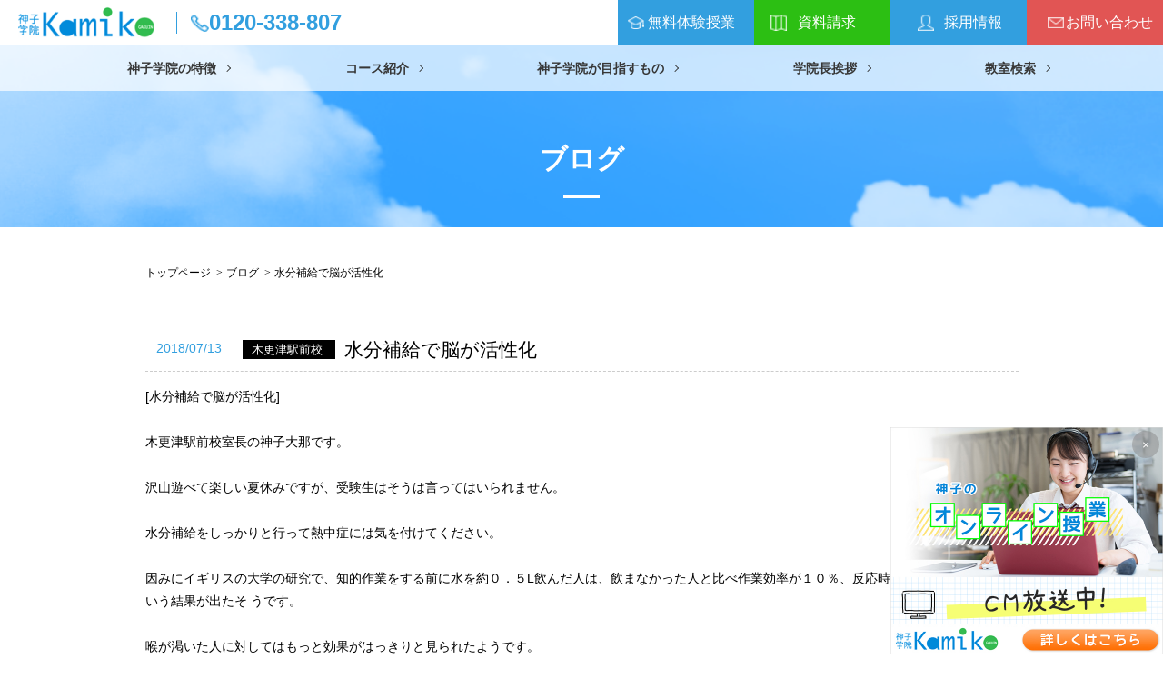

--- FILE ---
content_type: text/html; charset=UTF-8
request_url: https://www.kamiko-gakuin.co.jp/topics/?id=1538382543-885782
body_size: 6468
content:
<!DOCTYPE html>
<html lang="ja">

<head>
        <!-- Google Tag Manager -->
    <script>(function(w,d,s,l,i){w[l]=w[l]||[];w[l].push({'gtm.start':
    new Date().getTime(),event:'gtm.js'});var f=d.getElementsByTagName(s)[0],
    j=d.createElement(s),dl=l!='dataLayer'?'&l='+l:'';j.async=true;j.src=
    'https://www.googletagmanager.com/gtm.js?id='+i+dl;f.parentNode.insertBefore(j,f);
    })(window,document,'script','dataLayer','GTM-5RLR27L');</script>
    <!-- End Google Tag Manager -->    <meta charset="UTF-8">
    <meta http-equiv="X-UA-Compatible" content="IE=Edge,chrome=1">
    <meta name="description" content="水分補給で脳が活性化｜ブログ｜一人一人の個性や理解度を把握し少人数定員指導を行う神子学院の新着情報ページです。幼稚園生から高校生まで最大15年間通える学習塾です。成績を上げるだけでなく、人生を豊かにするための人間教育も行っています。一人一人に合わせた親身な指導を心掛けています。">
    <meta name="keywords" content="水分補給で脳が活性化,ブログ,神子学院, 塾, 予備校, 南房総, 幼稚園, 高校生, 成績, 教育">
    <meta name="robots" content="all">
    <meta content="True" name="HandheldFriendly">
    <meta name="format-detection" content="telephone=no">
    <title>水分補給で脳が活性化｜ブログ｜新着情報 | 幼稚園から高校まで通える少人数制学習塾・予備校神子学院</title>
    <!-- css-->
    <link rel="stylesheet" href="../css/reset.css">
    <link rel="stylesheet" href="../css/bootstrap-grid.css">
    <link rel="stylesheet" href="../css/base.css">
    <link rel="stylesheet" href="../css/content.css">
    <link rel="stylesheet" href="../css/media.css">
    <link rel="stylesheet" href="../css/colorbox.css">
    <!--[if lt IE 10]>
<link rel="stylesheet" href="./css/ie.css">
<![endif]-->
    </head>

<body>
        <!-- Google Tag Manager (noscript) -->
    <noscript><iframe src="https://www.googletagmanager.com/ns.html?id=GTM-5RLR27L"
    height="0" width="0" style="display:none;visibility:hidden"></iframe></noscript>
    <!-- End Google Tag Manager (noscript) -->        <div id="fb-root"></div>
<script>(function(d, s, id) {
  var js, fjs = d.getElementsByTagName(s)[0];
  if (d.getElementById(id)) return;
  js = d.createElement(s); js.id = id;
  js.src = 'https://connect.facebook.net/ja_JP/sdk.js#xfbml=1&version=v2.11';
  fjs.parentNode.insertBefore(js, fjs);
}(document, 'script', 'facebook-jssdk'));</script>    <div id="wrapper">

        <header id="header">
		<div class="header_inner c-flex--between c-flex--alignCenter">
			<div id="h_logo" class="c-flex--alignCenter">
				<h1><a href="/"><img src="/common_img/logo.png" alt="千葉県南房総を中心とした学習塾神子学院の新着情報ページです。"/></a></h1>
				<p class="h_tel">0120-338-807</p>
			</div>
			<div class="pc">
				<div class="h_contact c-flex c-jus-end">
					<p class="btn experience bg_blue"><a href="/contact">無料体験授業</a></p>
					<p class="btn request bg_green"><a href="/contact">資料請求</a></p>
					<p class="btn recruit bg_blue"><a href="/recruit/">採用情報</a></p>
					<p class="btn contact bg_red"><a href="/contact">お問い合わせ</a></p>
				</div>
			</div>
			<div id="mobile-head" class="sp">
				<div class="c-flex--between">
					<div class="h_tel"><a href="tel:0120-338-807"><img src="/common_img/sp_ico_tel.png" alt=""/></a></div>
					<div class="h_contact"><a href="/contact"><img src="/common_img/sp_ico_contact.png" alt=""/></a></div>
					<div id="nav-toggle">
						<div><span></span><span></span><span></span></div>
					</div>
				</div>
			</div>
		</div>
	</header>

    <div class="allpages-gnav">
        <nav id="gnav" class="pc">
		<ul class="c-flex--between c-flex--alignCenter">
			<li><a href="/peculiarity">神子学院の特徴</a></li>
			<li><a href="#" class="mm_cource">コース紹介<!--<div class="mm_cource"></div>--></a>
				<div id="megamenu">
        <div class="outer">
					<div class="mm_left">
					<ul>
						<li class="mm_menu m01">幼少部の方</li>
						<li class="mm_menu m02">小学部の方</li>
						<li class="mm_menu m03">中学部の方</li>
						<!--<li class="mm_menu m04">Kamiko 大学受験予備校/<br>神子学院 高校部の方</li>-->
						<li class="mm_menu m05">看護・医療系を目指す方</li>
						<li class="mm_menu m06">公務員を目指す方</li>
						<li class="mm_menu m07">社会人・大人の方</li>
					</ul>
					</div>
					<div class="mm_inner mm_01">
						<div class="mm_middle">
							<p>【対象：3歳〜5歳】</p>
							<img src="/common_img/mm_little.png">
						</div>
						<div class="mm_right">
							<p>こどもの「ちょっと苦手」を<br />
							「楽しい」に変えませんか？</p>
							<a href="/little#little_school">リトルスクール</a>
							<!--<a href="/little#little_english">リトルイングリッシュ</a>-->
						</div>
					</div>
					<div class="mm_inner mm_02">
						<div class="mm_middle">
							<p>【対象：小学1年生～6年生】</p>
							<img src="/common_img/mm_elementary.png">
						</div>
						<div class="mm_right">
							<p>この時期の基礎学力が<br />
							必ず将来の力に</p>
							<div class="mm_btn_u">
								<a href="/elementary">小学部の特徴を見る</a>
							</div>
							<div class="mm_btn_l">
								<a href="/elementary/#standard">一斉指導スタンダードコース</a>
								<a href="/elementary/#personal">個別指導コース</a>
							</div>
						</div>
            </div>
					</div>
					<div class="mm_inner mm_03">
						<div class="mm_middle">
							<p>【対象：中学1年生～3年生】 </p>
							<img src="/common_img/mm_junior.png">
						</div>
						<div class="mm_right">
							<p>考える力を育て、<br />
							学力をさらに向上させる</p>
							<div class="mm_btn_u">
								<a href="/junior">中学部の特徴を見る</a>
							</div>
							<div class="mm_btn_l">
								<a href="/junior/#standard">一斉指導スタンダードコース</a>
								<a href="/junior/#personal">個別指導コース</a>
								<!--<a href="/junior/special/">EXコース</a>-->
							</div>
						</div>
					</div>
					<!--<div class="mm_inner mm_04">
						<div class="mm_middle">
							<p>【対象：高校1年生～3年生】</p>
							<img src="/common_img/mm_highschooler.png">
						</div>
						<div class="mm_right">
							<p class="mm_r02">Kamiko 大学受験予備校/<br>神子学院 高校部</p>
							<div class="mm_btn_u highschooler">
								<a href="/highschooler">Kamiko 大学受験予備校/<br>神子学院 高校部の特徴を見る</a>
							</div>
							<div class="mm_btn_l">
								<a href="/highschooler/#issei_shidou">一斉指導スタンダードコース</a>
								<a href="/highschooler/#kobetsu_shidou">個別指導コース</a>
								<a href="/highschooler/video/">映像授業コース</a>
							</div>
						</div>
					</div>-->
					<div class="mm_inner mm_05">
						<div class="mm_middle">
							<p>【対象：高校～社会人】</p>
							<img src="/common_img/mm_medical.jpg">
						</div>
						<div class="mm_right">
							<p>「戦略×戦術」がカギ<br />
							早期対策で合格の栄冠を</p>
							<a href="/medical">『看護・医療系』講座を詳しく見る</a>
						</div>
					</div>
					<div class="mm_inner mm_06">
						<div class="mm_middle">
							<p>【対象：中学・高校～社会人】</p>
							<img src="/common_img/mm_public.png">
						</div>
						<div class="mm_right">
							<p>合格への最短距離を進める<br />
							オールインワンのカリキュラム</p>
							<a href="/public">公務員講座を詳しく見る</a>
						</div>
					</div>
					<div class="mm_inner mm_07">
						<div class="mm_middle">
							<p>【対象：高校生以上～】</p>
							<img src="/common_img/mm_culture.jpg">
						</div>
						<div class="mm_right">
							<p>気軽に通える<br />
							講座や教室がたくさん!</p>
							<a href="/culture" class="culture">カルチャー教室・ALS神子学院（アメリカンランゲージスクール）を詳しく見る</a>
						</div>
					</div>
				</div>
			</li>
			<li><a href="/policy">神子学院が目指すもの</a></li>
			<li><a href="/message">学院長挨拶</a></li>
			<li><a href="/classroom">教室検索</a></li>
		</ul>
	</nav>
	<nav id="spnav" class="sp switch">
		<ul class="spnav  clearfix">
			<li><a href="/policy">神子学院が目指すもの</a></li>
			<li><a href="/peculiarity">神子学院の特徴</a></li>
		</ul>
		<ul class="spnav  clearfix">
			<li><a href="/classroom">教室検索</a></li>
			<li><a href="/tutor">選べる学習スタイル</a></li>
		</ul>
		<ul class="spnav  clearfix">
			<li><a href="/little">リトル</a></li>
			<li><a href="/elementary">小学部</a></li>
		</ul>
		<ul class="spnav  clearfix">
			<li><a href="/junior">中学部</a></li>
			<!--<li><a href="/junior/special">EXコース</a></li>-->
            <li><a href="/highschooler/video">映像授業</a></li>
		</ul>
		<!--<ul class="spnav  clearfix">
			<li><a href="/highschooler"><span>Kamiko 大学受験予備校<br>/神子学院 高校部</span></a></li>
			<li><a href="/highschooler/video">映像授業</a></li>
		</ul>-->
		<ul class="spnav  clearfix">
			<li><a href="/medical">『看護・医療系』講座</a></li>
			<li><a href="/public">公務員講座</a></li>
		</ul>
		<ul class="spnav  clearfix">
			<li><a href="/culture"><span>カルチャー教室ALS神子学院(アメリカンランゲージスクール)</span></a></li>
			<li><a href="/performance">合格実績</a></li>
		</ul>
		<ul class="spnav  clearfix">
			<li><a href="/topics">新着情報/ブログ</a></li>
			<li><a href="/faq">よくある質問</a></li>
		</ul>
		<ul class="spnav-icon  clearfix">
			<li class="experience"><a href="/contact">無料体験授業</a></li>
			<li class="request"><a href="/contact">資料請求</a></li>
			<li class="recruit"><a href="/recruit/">採用情報</a></li>
		</ul>
		<ul class="spnav-sns c-flex--between">
			<!--<li class="fb"><a href="https://www.facebook.com/kamikoofficial/">Facebook</a></li>-->
			<li class="line">
					<div class="head"><a href="https://line.me/R/ti/p/%40tef9186g"><img height="36" border="0" alt="友だち追加" src="https://scdn.line-apps.com/n/line_add_friends/btn/ja.png"></a></div>
						<div class="qr"><img src="/common_img/hp_qrcode.png"></div>
				</li>
		</ul>
	</nav>
    </div>
    <div class="recruit-gnav">
        <nav id="gnav" class="pc">
            <ul class="c-flex--between c-flex--alignCenter">
                 <li><a href="#anc02">仕事紹介</a></li>
                <li><a href="#anc03">先輩講師の声</a></li>
                <li><a href="#anc04">1日の流れ（例）</a></li>
                <li><a href="#anc05">Kamikoでの働き方</a></li>
                <li><a href="#anc06">採用の流れ</a></li>
                <li><a href="#anc07">よくあるご質問</a></li>
                <li><a href="#anc08">募集要項</a></li>
            </ul>
        </nav>
        <nav id="spnav" class="sp switch">
            <ul class="spnav  clearfix">
                <li><a href="#anc02">仕事紹介</a></li>
                <li><a href="#anc03">先輩講師の声</a></li>
                <li><a href="#anc04">1日の流れ（例）</a></li>
                <li><a href="#anc05">Kamikoでの働き方</a></li>
                <li><a href="#anc06">採用の流れ</a></li>
                <li><a href="#anc07">よくあるご質問</a></li>
                <li><a href="#anc08">募集要項</a></li>
            </ul>
        </nav>
    </div>
        <div id="main">
            <section id="pageTitle" class="c-flex--alignCenter c-jus-center">
                <h2>ブログ</h2>
            </section>
            <div class="container">
                <ul class="crumb clearfix">
                    <li><a href="../">トップページ</a></li>
                    <li><a href="./?ca=3">ブログ</a></li>
                    <li>水分補給で脳が活性化</li>
                </ul>
            </div>

            <div id="news">
                <div id="content" class="clearfix">
                    <div id="news_detail" class="container">
                        <!-- .news_box -->
                        <article class="news_box">
                            <header class="headline clearfix">
                                <time datetime="2018-07-13">2018/07/13</time>
                                <h2>
                                    <span class="honbu">
                                        木更津駅前校                                    </span>
                                    水分補給で脳が活性化                                </h2>
                            </header>

                            <div class="news_inner clearfix">
                                                                                                                                    <div class="news_txt"><p>[水分補給で脳が活性化]</p>
<p>&nbsp;</p>
<p>木更津駅前校室長の神子大那です。</p>
<p>&nbsp;</p>
<p>沢山遊べて楽しい夏休みですが、受験生はそうは言ってはいられません。</p>
<p>&nbsp;</p>
<p>水分補給をしっかりと行って熱中症には気を付けてください。</p>
<p>&nbsp;</p>
<p>因みにイギリスの大学の研究で、知的作業をする前に水を約０．５L飲んだ人は、飲まなかった人と比べ作業効率が１０％、反応時間は１４％向上したという結果が出たそ うです。</p>
<p>&nbsp;</p>
<p>喉が渇いた人に対してはもっと効果がはっきりと見られたようです。</p>
<p>&nbsp;</p>
<p>脳の８０％は水でできているので、脳の働きを高めるには水分補給が重要であるのは明らかですね。</p>
<p>&nbsp;</p>
<p>というわけで、勉強する前にコップ１杯程度水分補給すると効率が上がります。</p>
<p>&nbsp;</p>
<p>是非この夏試してみて下さい。</p>
<p>&nbsp;</p>
<p>ただし、カフェインを含むものは利尿作用があるので効果は薄くなります。</p>
<p>&nbsp;</p>
<p>また水分の取りすぎは体に悪いのでやめましょう。</p></div>
                            </div>
                        </article>
                        <!-- /.news_box -->
                    </div>

                    <!-- .news_pager -->
                                            <div class="news_pager container">
                            <div class="c-flex--between">
                                <p class="pager_btn back_list"><a href="./?ca=3&p=16#n_1538382543-885782">一覧へ戻る</a></p>
                            </div>
                        </div>
                                        <!-- /.news_pager -->
                </div>
            </div>
        </div>
            	<footer>
		<div class="upper">
			<div class="f_logo"> <img src="/common_img/logo.png" alt="神子学院"/></div>
		</div>
		<div class="bottom">
			<div class="container">
				<div class="f_contact  c-flex--between">
					<p class="btn experience bg_blue"><a href="/contact">無料体験授業はこちら</a></p>
					<p class="btn request bg_green"><a href="/contact">資料請求はこちら</a></p>
					<p class="btn recruit bg_blue"><a href="/recruit/">採用情報はこちら</a></p>
					<p class="btn contact bg_red"><a href="/contact">お問い合わせ</a></p>
					<p id="gotop"><a href="#">PAGE TOP</a></p>
				</div>
			</div>
			<div id="fnav" class="container c-flex--between">
				<div class="fnav c-flex--between">
					<ul>
						<li><a href="/policy">神子学院が目指すもの</a></li>
						<li><a href="/message">学院長挨拶</a></li>
						<li><a href="/peculiarity">神子学院の特徴</a></li>
						<li><a href="/performance">合格実績</a></li>
						<li><a href="/faq">よくある質問</a></li>
					</ul>
					<ul>
						<li><a href="/elementary">小学部</a></li>
						<li><a href="/junior">中学部</a></li>
						<!--<li><a href="/junior/special">EXコース</a></li>-->
						<!--<li><a href="/highschooler">Kamiko 大学受験予備校<br>&emsp;/神子学院 高校部</a></li>-->
						<li><a href="/highschooler/video">映像授業</a></li>
					</ul>
					<ul>
						<li><a href="/culture">カルチャー教室<br>
                        英会話</a></li>
						<li><a href="/little">リトル</a></li>
						<!--<li><a href="/medical">『看護・医療系』講座</a></li>-->
						<li><a href="/public">公務員講座</a></li>
						<li><a href="/tutor">選べる学習スタイル</a></li>
						<li class="dot"><a href="/tutor/#temp_tutor">家庭教師派遣</a></li>
						<li class="dot"><a href="/tutor/#skype">オンライン授業</a></li>
						<li class="dot"><a href="/tutor/#telecom">通信授業</a></li>
					</ul>
                    <ul class="c-flex--between c-flex--alignEnd f_bnr-pc">
                        <li><a href="https://www.hello-anne.com/" target="_blank"><img src="/common_img/b2.jpg" alt="Hello Anne"></a></li>
                        <li><a href="https://kamiko-gakuin.jbplt.jp/" target="_blank" rel="noopener noreferrer"><img src="/common_img/recruit_bnr.jpg" alt="採用はこちら"></a></li>
                    </ul>
				</div>
				<!--<div class="fb"><div class="fb-page" data-href="https://www.facebook.com/kamikoofficial/" data-tabs="timeline" data-width="500" data-height="300" data-small-header="true" data-adapt-container-width="true" data-hide-cover="false" data-show-facepile="false"><blockquote cite="https://www.facebook.com/kamikoofficial/" class="fb-xfbml-parse-ignore"><a href="https://www.facebook.com/kamikoofficial/">株式会社Kamiko 神子学院</a></blockquote></div></div>-->
				<div class="line">
					<div class="head"><a href="https://line.me/R/ti/p/%40tef9186g"><img height="36" border="0" alt="友だち追加" src="https://scdn.line-apps.com/n/line_add_friends/btn/ja.png"></a></div>
					<div class="c-flex--between c-flex--alignEnd cord">
						<div class="qr"><img src="/common_img/hp_qrcode.png"></div>
						<div class="name">神子学院<br>
							公式LINE<br>
							アカウント</div>
					</div>
				</div>
				<div class="f_bnr"><a href="https://misty-moon-3349.stores.jp/?category_id=5f4ef9347df2815496ab38ae" target="_blank"><img src="/common_img/b2.jpg" alt="Hello Anne"></a></div>
                <div class="f_bnr"><a href="https://kamiko-gakuin.jbplt.jp/" target="_blank" rel="noopener noreferrer"><img src="/common_img/recruit_bnr.jpg" alt="採用はこちら"></a></div>
			</div>
			<div id="f_search" class="container">
				<div class="fnav">
					<ul>
						<li><a href="/classroom/">教室検索</a></li>
					</ul>
				</div>
				<div class="search c-flex--between">
					<ul><li><a href="/classroom/?id=1511838039-339381">光風台校</a></li><li><a href="/classroom/?id=1511836320-658956">安国寺寺子屋教室</a></li><li><a href="/classroom/?id=1511835972-719025">館山校</a></li><li><a href="/classroom/?id=1511837285-630252">横田校</a></li></ul><ul><li><a href="/classroom/?id=1511838174-808265">郡本校</a></li><li><a href="/classroom/?id=1511836433-522700">多聞寺菩薩塾</a></li><li><a href="/classroom/?id=1511761311-297686">木更津駅前校</a></li><li><a href="/classroom/?id=1511838772-409359">佐倉校</a></li></ul><ul><li><a href="/classroom/?id=1511838438-950620">国分寺台校</a></li><li><a href="/classroom/?id=1511762492-370543">君津校本部</a></li><li><a href="/classroom/?id=1511764121-504676">岩根校</a></li><li><a href="/classroom/?id=1511836799-146728">千倉校</a></li></ul><ul><li><a href="/classroom/?id=1614917541-003564">潤井戸校</a></li><li><a href="/classroom/?id=1511763596-465199">カルチャー教室</a></li><li><a href="/classroom/?id=1511764458-255884">馬来田校</a></li><li><a href="/classroom/?id=1511838947-578564">東金校</a></li></ul><ul><li><a href="/classroom/?id=1646280321-253608">上総牛久校</a></li><li><a href="/classroom/?id=1511763741-730956">人見校</a></li><li><a href="/classroom/?id=1511764597-387115">清川校</a></li><li><a href="/classroom/?id=1513060432-629526">鋸南校</a></li></ul><ul><li><a href="/classroom/?id=1677059168-075356">菊間校</a></li><li><a href="/classroom/?id=1511835604-452775">大貫校</a></li><li><a href="/classroom/?id=1682162666-952577">羽鳥野校</a></li></ul><ul><li><a href="/classroom/?id=1511836121-856590">鴨川校</a></li><li><a href="/classroom/?id=1511835703-773254">天羽校</a></li><li><a href="/classroom/?id=1511837194-713526">長浦校</a></li></ul>
				</div>
			</div>
		</div>
		<nav id="fnav2">
			<ul class="c-flex--alignCenter c-jus-center">
				<li><a href="/topics/?ca=1">新着情報</a></li>
				<li>｜</li>
				<li><a href="/topics/?ca=3">ブログ</a></li>
				<li>｜</li>
				<li><a href="/recruit/">採用情報</a></li>
				<li>｜</li>
				<li><a href="/faq">よくある質問</a></li>
				<li>｜</li>
				<li><a href="/contact/#pp">個人情報保護方針</a></li>
			</ul>
						<!--<div class="btn btn_pc sp arrow"><a id="btnPC" href="#">PC版を表示</a></div>-->
			             <!--<div class="btn btn_pc pc arrow"><a id="btnSP" href="#">SP版を表示</a></div>-->
			             <p class="copy">Copyright © 2017 神子学院/進学塾・学習塾・家庭教師/生徒一人一人の目標に合わせた学習システム All rights reserved.</p>
		</nav>
    <div class="sp">
    <!--<div class="f_fix c-flex--between">
      <p class="btn experience bg_blue"><a href="/contact">無料体験授業はこちら</a></p>
      <p class="btn request bg_green"><a href="/contact">資料請求はこちら</a></p>
    </div>-->
		</div>
		<aside class="campaign">
			<div class="campaign__contents">
					<a href="/#sec_cm">
						<img src="/images/footer_bnr.jpg" alt="テレビCM放送中 詳しくはこちら" class="show_pc">
						<img src="/images/footer_bnr_sp.jpg" alt="テレビCM放送中 詳しくはこちら" class="show_sp">
					</a>
			</div><!--campaign__contents-->
    	<a class="campaign__btn js-campaign__btn">×</a>
		</aside>
	</footer>
	<script src="https://ajax.googleapis.com/ajax/libs/jquery/3.2.1/jquery.min.js"></script>
	<script src="https://cdnjs.cloudflare.com/ajax/libs/jquery-cookie/1.4.1/jquery.cookie.min.js"></script>
	<script>
	var cookie = $.cookie('campaign');
		if(cookie){
				$('.campaign').addClass('close');
		}
		$('.js-campaign__btn').on('click',function(){
				$('.campaign').addClass('close');
				$.cookie('campaign','close');
		});
	</script>    </div>
    <!--<div class="page-top"><a href="#wrapper"><img src="common_img/btn_top.png"></a></div>-->
    <!--/site-wrap-->
    <!-- scripts -->
    <script src="//ajax.googleapis.com/ajax/libs/jquery/1.11.2/jquery.min.js"></script>
    <script>
        window.jQuery || document.write('<script src="./js/plugins/jquery-1.11.2.min.js"><\/script>')
    </script>
    <script type="text/javascript" src="../js/plugins/jquery.cookie.js"></script>
    <script type="text/javascript" src="../js/common.js"></script>
    <script type="text/javascript" src="../js/plugins/jquery.colorbox-min.js"></script>
    <script>
        $(".photo").colorbox({
            maxWidth: "100%",
            maxHeight: "100%"
        });
    </script>

    <!--[if lt IE 10]>
            <script src="/js/plugins/jquery.placeholder.min.js"></script>
            <![endif]-->
    </body>

</html>

--- FILE ---
content_type: text/css
request_url: https://www.kamiko-gakuin.co.jp/css/base.css
body_size: 5575
content:
@charset "utf-8";



a {
    transition: All 0.3s ease;
    -webkit-transition: All 0.3s ease;
    -moz-transition: All 0.3s ease;
    -o-transition: All 0.3s ease;
	text-decoration: underline;
}
#main a:hover {
    text-decoration: underline;
    /*opacity: 0.7;
    filter: alpha(opacity=70);
    -ms-filter: "alpha( opacity=70)";*/
}

img {
	max-width: 100%;
	height: auto;
    margin: 0px;
    padding: 0px;
    border: 0px;
    transition: All 0.3s ease;
    -webkit-transition: All 0.3s ease;
    -moz-transition: All 0.3s ease;
    -o-transition: All 0.3s ease;
}

/*
#main a:hover img {
    opacity: 0.7;
    filter: alpha(opacity=70);
    -ms-filter: "alpha( opacity=70)";
}*/


strong {
    font-weight: bold;
}

.fa {
	padding-right: 5px;
}
/*フォント
**********************************************/

@font-face{
  font-family: "Original Yu Gothic";
  src: local("Yu Gothic");
  font-weight: 300;
}

@font-face{
  font-family: "Original Yu Gothic";
  src: local("Yu Gothic");
  font-weight: 500;
}

@font-face{
  font-family: "Original Yu Gothic";
  src: local("Yu Gothic");
  font-weight: bold;
}
@font-face {
  font-family: "Helvetica Neue";
  src: local("Helvetica Neue Regular");
  font-weight: 100;
}
@font-face {
  font-family: "Helvetica Neue";
  src: local("Helvetica Neue Regular");
  font-weight: 200;
}
/* IE10以上 */
@media all and (-ms-high-contrast: none)  {
  html {
    font-family: Verdana, Meiryo, sans-serif;
  }
}
@media all and (-ms-high-contrast: active) {
  html {
    font-family: Verdana, Meiryo, sans-serif;
  }
}

.font_mincho {
    font-family: YuMincho, '游明朝', "ＭＳ Ｐ明朝", MS PMincho, "ヒラギノ明朝 Pro W3", Hiragino Mincho Pro, serif
}

.font_yugo {
    font-family: YuGothic, '游ゴシック', sans-serif;
}
.font_en {
	font-family: Arial, Helvetica, "sans-serif";
}


/*ラッパー
**********************************************/

html {
    height: 100%;
    font-size: 62.5%;
}

body {
    height: 100%;
    font-size: 1.4rem;
    font-family:   "Yu Gothic", YuGothic, "ヒラギノ角ゴ Pro W3", "Hiragino Kaku Gothic Pro", "メイリオ", Meiryo, Osaka, "ＭＳ Ｐゴシック", "MS PGothic", -apple-system, BlinkMacSystemFont, "Helvetica Neue", "Original Yu Gothic",sans-serif;
    color: #000;
	line-height: 1.8;
}

#wrapper {
	min-height: 100%;
	margin: 0 auto;
	position: relative;
	overflow: hidden;
}

.container {
    width: 961px;
    margin: 0 auto;
    position: relative;
}

/*ヘッダー

**********************************************/
.recruit-gnav{
    display: none;
}
.allpages-gnav{
    display: block;
}
#header {
    position: relative;
	position: fixed;
	z-index: 10;
	top: 0;
	left: 0;
	width: 100%;
	height: 50px;
	background: #fff;
}
#seo{
	background: #000000;
}
.header_inner {
	margin: 0 auto;
	min-width: 1000px;
}
#h_logo {
	margin-right: auto;
	line-height: 1;
	margin-left: 20px;
}
#h_logo h1 {
	width: 150px;
	margin-right: 40px;
}
#h_logo .h_tel {
  position: relative;
  padding-left: 20px;
  font-size: 2.4rem;
  color: #329fdf;
  background-image: url(../common_img/ico_tel.png);
  background-repeat: no-repeat;
  background-position: left center;
  background-size: 20px;
  font-weight: bold;
}
#h_logo .h_tel::before {
	position: absolute;
	content: '';
	display: block;
	top: 0;
	left: -16px;
	width: 1px;
	height: 100%;
	background: #329fdf;
}


.h_contact a {
	display: block;
	font-size: 1.6rem;
	color: #fff;
	width: 150px;
	height: 50px;
	line-height: 50px;
	text-align: center;
	font-family:"ヒラギノ角ゴ Pro W3", "Hiragino Kaku Gothic Pro", "メイリオ", Meiryo, Osaka, "ＭＳ Ｐゴシック", "MS PGothic", sans-serif;
	background-repeat: no-repeat;
  background-size: 18px;
}
.h_contact a:hover {

}
.h_contact .experience a {
	padding-left: 12px;
	background-image: url(../common_img/ico_taiken.png) ;
	background-position: 11px center;
}
.h_contact .request a {
	padding-left: 9px;
	background-image: url(../common_img/ico_request.png) ;
	background-position: 18px center;
}
.h_contact .request a:hover {
}
.h_contact .recruit a {
	padding-left: 32px;
	background-image: url(../common_img/ico_recruit.png) ;
	background-position: 30px center;
}
.h_contact .recruit a:hover {
}
.h_contact .contact a{
	padding-left: 32px;
	background-image: url(../common_img/ico_contact.png);
	background-position: 23px center;
}
.h_contact .contact a:hover {
}
.h_contact .bg_blue:hover {
	background-color: rgba(50,159,223,0.70);
}
.h_contact .bg_green:hover {
	background-color: rgba(45,191,20,0.70);
}
.h_contact .bg_red:hover {
	background-color:rgba(225,85,84,0.70);
}



/*ナビゲーション

**********************************************/
#gnav {
	position: fixed;
	z-index: 99;
	top: 50px;
	left: 0;
	background: rgba(255,255,255,0.70);
	width: 100%;
}
#gnav > ul {
	width: 1000px;
	margin: 0 auto;
}
#gnav > ul > li{
}
#gnav > ul > li a{
	position: relative;
	display: block;
	color: #373737;
	width: 100%;
	font-size: 1.4rem;
	font-weight: bold;
	text-align: center;
	text-decoration: none;
	line-height: 50px;
}
#gnav > ul > li a::before{
	position: absolute;
	content: '';
	display: block;
	top: 50%;
	right: -15px;
  width: 6px;
  height: 6px;
	margin-top: -3px;
  border-right: 1px solid #333;
  border-bottom: 1px solid #333;
  -webkit-transform: rotate(-45deg);
  transform: rotate(-45deg);
}

#gnav ul .submenu{
	display: none;
	position: absolute;
	z-index: 20;
	top: 60px;
	left: 0;
	width: 100vw;
	background-color: rgba(22,9,103,0.70);
}
#gnav ul .submenu ul {
	width: 1000px;
	margin: 0 auto;
	padding: 35px 0;
	overflow: hidden;
}
#gnav ul .submenu ul li {
	text-align: center;
	float: left;
	width: 240px;
	margin-right: 10px;
}
#gnav ul .submenu ul li:nth-child(n + 5) {
	margin-top: 15px;
}
#gnav ul .submenu ul li a{
	border: none;
}
#gnav ul .submenu ul li a:hover::before{
	display: none;
}
#gnav ul .submenu ul li img{
	display: block;
}
#gnav ul .submenu ul li img:hover{
    opacity: 0.7;
    filter: alpha(opacity=70);
    -ms-filter: "alpha( opacity=70)";

}
/*#gnav .mm_cource{
    position: absolute;
    width: 300px;
    top: 0;
    height: 50px;
    margin-left: -120px;
    z-index: 999;
}*/

#gnav #megamenu {
  position: absolute;
    /*background: rgba(255,255,255,0.70);*/
  background: #fff;
  width: 100vw;
  left: 0;
  box-shadow:0px 5px 6px -3px #cccccc;
  display: none;
}
#gnav #megamenu .outer {
  width: 1000px;
  margin: 0 auto;
}

#gnav #megamenu .mm_left,
#gnav #megamenu .mm_middle,
#gnav #megamenu .mm_right {
  float: left;
}

#gnav #megamenu .mm_left {
  width: 220px;
}
#gnav #megamenu .mm_inner {
  width: 700px;
  float: left;
}
#megamenu .mm_left ul {
  margin: 10px 0;
}
#megamenu .mm_left ul li {
    font-size: 1.6rem;
    font-weight: bold;
    padding: 4px 10px;
    border-top: 1px solid #ddd;
    text-align: center;
}

#megamenu .mm_left ul li:nth-child(1) {
    border-top: none;
}

#megamenu .mm_left ul li:hover {
  background: #329FDF;
  color: #fff;
}
#megamenu .mm_inner {
  display:none;
}
#megamenu .mm_inner.mm_01 {
  display: block;
}
#megamenu .mm_middle p {
    font-size: 1.6rem;
    background: #329FDF;
    color: #fff;
    padding: 10px 30px;
}
#megamenu .mm_right p {
    font-weight: bold;
    padding: 26px 0 12px;
    font-size: 2rem;
}
#megamenu .mm_right p.mm_r02 {
    font-weight: bold;
    padding: 6px 0 6px;
    font-size: 2rem;
}
#megamenu .mm_right a {
    display: block;
    font-size: 1.6rem;
    font-weight: bold;
    color: #329fdf;
    border: 2px solid #329fdf;
    border-radius: 21px;
    line-height: 39px;
    padding: 0 15px;
    margin: 6px;
  }

#megamenu.highschooler .mm_right a {
  font-size: 1.2rem;
}
#megamenu .mm_right a.culture {
  font-size: 1.2rem;
	width: 300px;
	line-height: 1.3;
}
#megamenu .mm_right a::before {
  right: 15px;
  border-right: 1px solid #329fdf;
  border-bottom: 1px solid #329fdf;
}
#megamenu .mm_right a:hover {
  background: #329fdf;
  color: #fff;
  }
#megamenu .mm_right a:hover::before  {
  border-right: 1px solid #fff;
  border-bottom: 1px solid #fff;
}

#megamenu .mm_right .mm_btn_u {
  padding-bottom: 5px;
  border-bottom: 1px dotted #ddd;
}
#megamenu .mm_right .mm_btn_u a,
#megamenu .mm_right .mm_btn_l a  {
  line-height: 22px;
}
#megamenu .mm_middle,
#megamenu .mm_right {
    padding: 10px 20px;
    text-align: center;
}
#megamenu .mm_right .mm_btn_u.highschooler a {
  font-size: 1.4rem;
/*  line-height: 24px;*/
  line-height: 1.5;
}


/*コンテンツ
**********************************************/
#main {
	padding-top: 50px;
}

.gmap {
    position: relative;
    padding-bottom: 36.25%;
    height: 0;
    overflow: hidden;
}
.gmap iframe,
.gmap object,
.gmap embed {
    position: absolute;
    top: 0;
    left: 0;
    width: 100%;
}


/*フッター
**********************************************/
footer {
	color: #fff;
}
footer .f_logo {
	text-align: center;
	width:150px;
	margin: 0 auto;
}
footer .upper {
	padding: 53px 0;
}
footer .bottom {
	background: #3b4449;
}
.f_contact {
	padding: 15px 0;
	border-bottom: 1px solid #959595;
}
.f_contact p {
  position: relative;
  margin-right: 10px;
  border-radius: 6px;
  width: 230px;
  text-align: center;
}
.f_contact p::before {
  position: absolute;
  content: '';
  display: block;
  top: 50%;
  right: 10px;
  width: 8px;
  height: 8px;
  margin-top: -4px;
  border-right: 2px solid #fff;
  border-bottom: 2px solid #fff;
  -webkit-transform: rotate(-45deg);
  transform: rotate(-45deg);
}
.f_contact p:hover {
  opacity: 0.7;
  filter: alpha(opacity=70);
  -ms-filter: "alpha( opacity=70)";
}
.f_contact p a{
	line-height: 50px;
	padding-left: 45px;
	margin-right: 20px;
	background-size: 30px;
	background-repeat: no-repeat;
  background-position: 10px center;
}
.f_contact .experience {
  box-shadow:0px 3px 0px 0px #06668f;
}
.f_contact .request {
  box-shadow:0px 3px 0px 0px #098f06;
}
.f_contact .recruit {
  box-shadow:0px 3px 0px 0px #06668f;
}
.f_contact .contact {
  box-shadow:0px 3px 0px 0px #8f0606;
}
.f_contact .experience a {
	background-image: url(../common_img/f_ico_experience.png);
}
.f_contact .request a{
	background-image: url(../common_img/f_ico_request.png);
}
.f_contact .recruit a{
	background-image: url(../common_img/f_ico_recruit.png);
}
.f_contact .contact a{
	background-image: url(../common_img/f_ico_contact.png);
}
.f_contact #gotop {
	margin-left: auto;
}
.f_contact #gotop a{
	color: #008ada;
	font-size: 2.0rem;
	line-height: 50px;
	text-decoration: none;
	padding-right: 27px;
	background-image: url(../common_img/ico_pagetop.png);
	background-repeat: no-repeat;
	background-position: right center;;
	background-size: 18px;
}
.f_contact #gotop::before {
  display: none;
}
#fnav {
	padding: 35px 0;
	border-bottom: 1px solid #959595;
}
.fnav.c-flex--between{
    width: 490px;
}
.fnav.c-flex--between .f_bnr-pc {
  margin-top: 40px;
}
.fnav.c-flex--between .f_bnr-pc li {
    width: 48%;
}
.fnav.c-flex--between .f_bnr-pc li a::before{
    display: none;
}
.fnav ul {
	margin-right: 10px;
}
.fnav li {
	line-height: 1.7;
}
.fnav a {
	position: relative;
	text-decoration: none;
	font-size: 1.3rem;
	padding-left: 14px;
}
.fnav a::before {
	position: absolute;
	content: '';
	display: block;
	top: 5px;
	left: 0;
  width: 4px;
  height: 4px;
  border-right: 1px solid #fff;
  border-bottom: 1px solid #fff;
  -webkit-transform: rotate(-45deg);
  transform: rotate(-45deg);
}
.fnav a:hover {
	text-decoration: underline;
}
.fnav .dot a::before {
	position: absolute;
	content: '・';
	display: block;
	top: -.2em;
	left: -.3em;
  width: 1.3rem;
  height: 1.3rem;
  text-align: left;
  border: none;
  -webkit-transform: rotate(0deg);
  transform: rotate(0deg);
  vertical-align: text-top;
}
footer .fb {
	width: 280px;
	background: #727a7f;
	padding: 10px;
}
footer .line {
	width: 160px;
	background: #727a7f;
	padding: 10px;
	line-height: 1.3;
}
footer .line .head{
	margin-bottom: 10px;
}
footer .line .qr{
	width: 58px;
}
#f_search {
	padding: 25px 0 45px;
}
#f_search .fnav{
	margin-bottom: 15px;
}
#f_search a {
	text-decoration: none;
	font-size: 1.3rem;
}
#f_search a:hover {
	text-decoration: underline;
}
#fnav2 {
	background: #2d3336;
	line-height: 55px;
	font-size: 1.3rem;
  padding-bottom: 60px;
}
#fnav2 a {
	margin: 0 20px;
	text-decoration: none;
}
#fnav2 a:hover {
	text-decoration: underline;
}
#fnav2 .copy {
  color: #35ba51;
  text-align: center;
}

.f_bnr{
    display: none;
}

.page-top {
    position: fixed;
    bottom: 50px;
    right: 50px;
}
.page-top a {
    width: 64px;
    height: 64px;
    display: block;
    text-align: center;
    text-decoration: none;
    opacity: 0.8;
    filter: alpha(opacity=80);
    -ms-filter: "alpha( opacity=80)";
}
.page-top a:hover {
    opacity: 0.7;
    filter: alpha(opacity=70);
    -ms-filter: "alpha( opacity=70)";
}

.btn_pc {
	text-align: center;
	padding: 10px;
}
.btn_pc a {
	border: 1px solid #35ba51;
	border-radius: 22px;
	line-height: 42px;
	color: #35ba51;
}

.campaign{
    bottom: 0;
    position: fixed;
    right: 0;
    z-index: 9999;
}

.campaign.close{
    display: none;
}

.campaign__contents{
    width: 300px;
    text-align: center;
}

.campaign .show_sp{
    display: none;
}

.campaign__btn{
    background: #8b8b8b83;
    border-radius: 50%;
    color: #fff;
    cursor: pointer;
    display: block;
    height: 30px;
    position: absolute;
    right: 4px;
    text-align: center;
    top: 4px;
    width: 30px;
    text-decoration: none;
    line-height: 30px;
}

/*ボタン
**********************************************/
[class*="btn"] a {
	text-decoration: none;
}

.btn span,
.btn a {
    position: relative;
    display: block;
    transition: All 0.3s ease;
    -webkit-transition: All 0.3s ease;
    -moz-transition: All 0.3s ease;
    -o-transition: All 0.3s ease;
}

.btn span:hover,
.btn a:hover {
    text-decoration: none !important;
}
.btn.arrow span::before,
.btn.arrow span::after,
.btn.arrow a::before,
.btn.arrow a::after {
	position: absolute;
	content: '';
	display: block;
	top: 50%;
}
.btn.arrow span::before,
.btn.arrow a::before {
	top: 50%;
	right: 25px;
	transform: translateY(-50%);
  width: 6px;
  height: 6px;
	margin-top: -3px;
  border-right: 1px solid #fff;
  border-bottom: 1px solid #fff;
  -webkit-transform: rotate(-45deg);
  transform: rotate(-45deg);
}
.btn.arrow span:hover::before,
.btn.arrow a:hover::before {
  border-right: 1px solid #329fdf;
  border-bottom: 1px solid #329fdf;
}
.btn_pc.arrow span::before,
.btn_pc.arrow a::before {
	top: 50%;
	right: 25px;
	transform: translateY(-50%);
  width: 6px;
  height: 6px;
	margin-top: -3px;
  border-right: 1px solid #35ba51;
  border-bottom: 1px solid #35ba51;
  -webkit-transform: rotate(-45deg);
  transform: rotate(-45deg);
}

.btn_right {
  display: -webkit-flex;
  display: -moz-flex;
  display: -ms-flex;
  display: -o-flex;
  display: flex;
  -webkit-flex-wrap: wrap;
  -moz-flex-wrap: wrap;
  -ms-flex-wrap: wrap;
  -o-flex-wrap: wrap;
  flex-wrap: wrap;
	-webkit-justify-content: flex-end;
  -moz-justify-content: flex-end;
  -ms-justify-content: flex-end;
  -o-justify-content: flex-end;
  justify-content: flex-end;
}

/********************
スタイル
***********************/

.blue {
    color: #103080;
}

.bg_red {
    background: #e15554;
}

.bg_green {
    background: #2cbf13;
}

.bg_blue {
    background: #329fdf;
}
.bg_orange {
    background: #f59e37;
}
.bg_pink {
    background: #e06093;
}
.bg_purple {
    background: #8c5dc5;
}
.fs22b {
	font-size: 2.2rem;
	font-weight: bold;
}

.w10per {
    width: 10%;
}

.w15per {
    width: 15%;
}

.w20per {
    width: 20%;
}

.w25per {
    width: 25%;
}

.w30per {
    width: 30%;
}

.w40per {
    width: 40%;
}

.w50per {
    width: 50%;
}

.w60per {
    width: 60%;
}

.w70per {
    width: 70%;
}

.w75per {
    width: 75%;
}

.w90per {
    width: 90%;
}

.w95per {
    width: 95%;
}

.w100per {
    width: 100%;
}

.txt_l {
    text-align: left !important
}

.txt_c {
    text-align: center !important
}

.txt_r {
    text-align: right !important
}

.tb_style {
    width: 100%;
    table-layout: auto;
    border-collapse: collapse
}

.tb_style td,
.tb_style th {
    padding: 5px 10px;
    border: 1px solid #ddd;
    box-sizing: border-box
}

.tb_style th {
    background: #eee
}

.tb_form {
    width: 100%;
    table-layout: auto;
    border-collapse: collapse
}

.tb_form .tb_list li {
    display: inline;
    margin-left: 15px
}

.tb_form .tb_list li:first-child {
    margin-left: 0
}

.tb_form .tb_list li .title {
    margin-right: 5px
}

.tb_form .space_b {
    display: block;
    margin-bottom: 15px
}

.tb_form .imp_txt {
    width: 100%;
    padding: 3px 0
}

.tb_form .imp_s {
    width: 20%;
    padding: 3px 0
}

.tb_form .imp_space {
    width: 20%;
    padding: 3px 0
}

.ime_sel {
    padding: 3px 0;
    width: 100%
}

.col2_box,
.col3_box,
.col4_box,
.col5_box {
    position: relative
}

.col2_box .col2,
.col3_box .col3,
.col4_box .col4,
.col5_box .col5 {
    float: left;
    box-sizing: border-box
}

.col2_box .col2:first-child,
.col3_box .col3:first-child,
.col4_box .col4:first-child,
.col4_box .col5:first-child {
    margin-left: 0
}

@media (max-width:420px) {
    .c-input--text {
        padding: 10px 6px
    }
    .c-form > .row {
        border-bottom: none
    }
    .c-form__label {
        padding: 10px 10px 0 0;
        font-size: 14px
    }
    .c-form__input {
        margin-bottom: 10px
    }
    .c-pickup__item {
        border: none;
    }
    .c-pickup__item span {
        display: none
    }
    .c-ranking__list-wrap {
        margin-right: -3%
    }
    .c-ranking__item {
        margin-bottom: 12px
    }
    .c-product__item {
        margin-bottom: 12px
    }
    .c-catalog .col6_box {
        margin-right: 0
    }
    .c-catalog .col6 {
        width: 100% !important
    }
}

.u-bgc-default {
    background-color: #fff
}

.u-bgc-light-gray3 {
    background-color: #f0f0f0
}

.u-bgc-white {
    background-color: #fff
}

.u-flex {
    display: -webkit-box;
    display: -webkit-flex;
    display: -ms-flexbox;
    display: flex
}
.u-flex-wrap {
  -webkit-flex-wrap: wrap;
  -moz-flex-wrap: wrap;
  -ms-flex-wrap: wrap;
  -o-flex-wrap: wrap;
  flex-wrap: wrap;
}

.u-block {
    display: block
}

.u-inline {
    display: inline
}

.u-inline-block {
    display: inline-block
}
/* c-flex
--------------------------------------------------------- */
[class*="c-flex"] {
  display: -webkit-flex;
  display: -moz-flex;
  display: -ms-flex;
  display: -o-flex;
  display: flex;
  -webkit-flex-wrap: wrap;
  -moz-flex-wrap: wrap;
  -ms-flex-wrap: wrap;
  -o-flex-wrap: wrap;
  flex-wrap: wrap;
}

.c-flex--nowrap {
  -webkit-flex-wrap: nowrap;
  -moz-flex-wrap: nowrap;
  -ms-flex-wrap: nowrap;
  -o-flex-wrap: nowrap;
  flex-wrap: nowrap;
}
.c-flex--between {
  -webkit-justify-content: space-between;
  -moz-justify-content: space-between;
  -ms-justify-content: space-between;
  -o-justify-content: space-between;
  justify-content: space-between;
}

.c-flex--around {
  -webkit-justify-content: space-around;
  -moz-justify-content: space-around;
  -ms-justify-content: space-around;
  -o-justify-content: space-around;
  justify-content: space-around;
}

.c-flex--alignCenter {
  -webkit-align-items: center;
  -moz-align-items: center;
  -ms-align-items: center;
  -o-align-items: center;
  align-items: center;
}
.c-flex--alignEnd {
  -webkit-align-items: flex-end;
  -moz-align-items: flex-end;
  -ms-align-items: flex-end;
  -o-align-items: flex-end;
  align-items: flex-end;
}
.c-flex--reverse {
  -webkit-flex-direction: row-reverse;
  -moz-align-items: row-reverse;
  -ms-align-items: row-reverse;
  -o-align-items: row-reverse;
  flex-direction::;row-reverse;
}
.c-flex--col {
  -webkit-flex-direction: column;
  -moz-flex-direction: column;
  -ms-flex-direction: column;
  -o-flex-direction: column;
  flex-direction: column;
}
.c-jus-center {
	-webkit-justify-content: center;
  -moz-justify-content: center;
  -ms-justify-content: center;
  -o-justify-content: center;
  justify-content: center;
}
.c-jus-end {
	-webkit-justify-content: flex-end;
  -moz-justify-content: flex-end;
  -ms-justify-content: flex-end;
  -o-justify-content: flex-end;
  justify-content: flex-end;
}
.c-item--alignCenter {
    -webkit-box-align: center;
    -ms-flex-align: center;
    -webkit-align-items: center;
    align-items: center;
}
.c-item--stretch {
    -webkit-box-align: stretch;
    -ms-flex-align: stretch;
    -webkit-align-items: stretch;
    align-items: stretch;
}
.u-flt-l {
    float: left
}

.u-flt-r {
    float: right
}

.u-cf {
    zoom: 1
}

.u-cf:before,
.u-cf:after {
    content: "";
    display: table
}

.u-cf:after {
    clear: both
}

.u-pos-r {
    position: relative
}

.u-pos-a {
    position: absolute
}

.u-pos-s {
    position: static
}

.u-ta-l {
    text-align: left
}

.u-ta-c {
    text-align: center
}

.u-ta-r {
    text-align: right
}

.u-m-xxl {
    margin: 50px
}

.u-m-xl {
    margin: 40px
}

.u-m-l {
    margin: 30px
}

.u-m-m {
    margin: 20px
}

.u-m-s {
    margin: 15px
}

.u-m-xs {
    margin: 10px
}

.u-m-xxs {
    margin: 8px
}

.u-mt-xxl {
    margin-top: 50px
}

.u-mt-xl {
    margin-top: 40px
}

.u-mt-l {
    margin-top: 30px
}

.u-mt-m {
    margin-top: 20px
}

.u-mt-s {
    margin-top: 15px
}

.u-mt-xs {
    margin-top: 10px
}

.u-mt-xxs {
    margin-top: 8px
}

.u-mr-xxl {
    margin-right: 50px
}

.u-mr-xl {
    margin-right: 40px
}

.u-mr-l {
    margin-right: 30px
}

.u-mr-m {
    margin-right: 20px
}

.u-mr-s {
    margin-right: 15px
}

.u-mr-xs {
    margin-right: 10px
}

.u-mr-xxs {
    margin-right: 8px
}

.u-mb-xxl {
    margin-bottom: 50px
}

.u-mb-xl {
    margin-bottom: 40px
}

.u-mb-l {
    margin-bottom: 30px
}

.u-mb-m {
    margin-bottom: 20px
}

.u-mb-s {
    margin-bottom: 15px
}

.u-mb-xs {
    margin-bottom: 10px
}

.u-mb-xxs {
    margin-bottom: 8px
}

.u-ml-xxl {
    margin-left: 50px
}

.u-ml-xl {
    margin-left: 40px
}

.u-ml-l {
    margin-left: 30px
}

.u-ml-m {
    margin-left: 20px
}

.u-ml-s {
    margin-left: 15px
}

.u-ml-xs {
    margin-left: 10px
}

.u-ml-xxs {
    margin-left: 8px
}

.u-p-xxl {
    padding: 50px
}

.u-p-xl {
    padding: 40px
}

.u-p-l {
    padding: 30px
}

.u-p-m {
    padding: 20px
}

.u-p-s {
    padding: 15px
}

.u-p-xs {
    padding: 10px
}

.u-p-xxs {
    padding: 8px
}

.u-pt-xxl {
    padding-top: 50px
}

.u-pt-xl {
    padding-top: 40px
}

.u-pt-l {
    padding-top: 30px
}

.u-pt-m {
    padding-top: 20px
}

.u-pt-s {
    padding-top: 15px
}

.u-pt-xs {
    padding-top: 10px
}

.u-pt-xxs {
    padding-top: 8px
}

.u-pr-xxl {
    padding-right: 50px
}

.u-pr-xl {
    padding-right: 40px
}

.u-pr-l {
    padding-right: 30px
}

.u-pr-m {
    padding-right: 20px
}

.u-pr-s {
    padding-right: 15px
}

.u-pr-xs {
    padding-right: 10px
}

.u-pr-xxs {
    padding-right: 8px
}

.u-pb-xxl {
    padding-bottom: 50px
}

.u-pb-xl {
    padding-bottom: 40px
}

.u-pb-l {
    padding-bottom: 30px
}

.u-pb-m {
    padding-bottom: 20px
}

.u-pb-s {
    padding-bottom: 15px
}

.u-pb-xs {
    padding-bottom: 10px
}

.u-pb-xxs {
    padding-bottom: 8px
}

.u-pl-xxl {
    padding-left: 50px
}

.u-pl-xl {
    padding-left: 40px
}

.u-pl-l {
    padding-left: 30px
}

.u-pl-m {
    padding-left: 20px
}

.u-pl-s {
    padding-left: 15px
}

.u-pl-xs {
    padding-left: 10px
}

.u-pl-xxs {
    padding-left: 8px
}

.is-hidden {
    display: none
}

.u-fs-xxl {
    font-size: 20px
}

.u-fs-xl {
    font-size: 18px
}

.u-fs-l {
    font-size: 16px
}

.u-fs-m {
    font-size: 14px
}

.u-fs-s {
    font-size: 12px
}

.u-fs-xs {
    font-size: 11px
}

.u-fs-xxs {
    font-size: 10px
}

.u-tc-gray {
    color: #999
}

.u-tc-light-gray {
    color: #ddd
}

.u-tc-dark-gray {
    color: #666
}

.u-tc-white {
    color: #fff
}

.u-tc-red {
    color: #f00
}

.u-tc-light-green {
    color: #14a0b7;
}

.u-tc-lightblue {
    color: #329fdf;
}

.u-fw-n {
    font-weight: normal
}

.u-fw-b {
    font-weight: bold
}

.u-td-u {
    text-decoration: underline
}

.u-td-n {
    text-decoration: none
}

.u-lh-xl {
    line-height: 1.8
}

.u-lh-l {
    line-height: 1.6
}

.u-lh-m {
    line-height: 1.4
}

.u-lh-s {
    line-height: 1.2
}

.u-lh-none {
    line-height: 0
}

.u-visible-pc {
    display: block
}

.u-visible-pc--inline {
    display: inline
}

.u-visible-sp {
    display: none
}

.u-visible-sp--inline {
    display: none
}

.u-visible-sp--flex {
    display: none
}

@media (min-width:421px) {
    .u-m-xxl-pc {
        margin: 50px
    }
    .u-m-xl-pc {
        margin: 40px
    }
    .u-m-l-pc {
        margin: 30px
    }
    .u-m-m-pc {
        margin: 20px
    }
    .u-m-s-pc {
        margin: 15px
    }
    .u-m-xs-pc {
        margin: 10px
    }
    .u-m-xxs-pc {
        margin: 8px
    }
    .u-mt-xxl-pc {
        margin-top: 50px
    }
    .u-mt-xl-pc {
        margin-top: 40px
    }
    .u-mt-l-pc {
        margin-top: 30px
    }
    .u-mt-m-pc {
        margin-top: 20px
    }
    .u-mt-s-pc {
        margin-top: 15px
    }
    .u-mt-xs-pc {
        margin-top: 10px
    }
    .u-mt-xxs-pc {
        margin-top: 8px
    }
    .u-mr-xxl-pc {
        margin-right: 50px
    }
    .u-mr-xl-pc {
        margin-right: 40px
    }
    .u-mr-l-pc {
        margin-right: 30px
    }
    .u-mr-m-pc {
        margin-right: 20px
    }
    .u-mr-s-pc {
        margin-right: 15px
    }
    .u-mr-xs-pc {
        margin-right: 10px
    }
    .u-mr-xxs-pc {
        margin-right: 8px
    }
    .u-mb-xxl-pc {
        margin-bottom: 50px
    }
    .u-mb-xl-pc {
        margin-bottom: 40px
    }
    .u-mb-l-pc {
        margin-bottom: 30px
    }
    .u-mb-m-pc {
        margin-bottom: 20px
    }
    .u-mb-s-pc {
        margin-bottom: 15px
    }
    .u-mb-xs-pc {
        margin-bottom: 10px
    }
    .u-mb-xxs-pc {
        margin-bottom: 8px
    }
    .u-ml-xxl-pc {
        margin-left: 50px
    }
    .u-ml-xl-pc {
        margin-left: 40px
    }
    .u-ml-l-pc {
        margin-left: 30px
    }
    .u-ml-m-pc {
        margin-left: 20px
    }
    .u-ml-s-pc {
        margin-left: 15px
    }
    .u-ml-xs-pc {
        margin-left: 10px
    }
    .u-ml-xxs-pc {
        margin-left: 8px
    }
    .u-p-xxl-pc {
        padding: 50px
    }
    .u-p-xl-pc {
        padding: 40px
    }
    .u-p-l-pc {
        padding: 30px
    }
    .u-p-m-pc {
        padding: 20px
    }
    .u-p-s-pc {
        padding: 15px
    }
    .u-p-xs-pc {
        padding: 10px
    }
    .u-p-xxs-pc {
        padding: 8px
    }
    .u-pt-xxl-pc {
        padding-top: 50px
    }
    .u-pt-xl-pc {
        padding-top: 40px
    }
    .u-pt-l-pc {
        padding-top: 30px
    }
    .u-pt-m-pc {
        padding-top: 20px
    }
    .u-pt-s-pc {
        padding-top: 15px
    }
    .u-pt-xs-pc {
        padding-top: 10px
    }
    .u-pt-xxs-pc {
        padding-top: 8px
    }
    .u-pt-xxxs-pc {
        padding-top: 0 !important
    }
    .u-pr-xxl-pc {
        padding-right: 50px
    }
    .u-pr-xl-pc {
        padding-right: 40px
    }
    .u-pr-l-pc {
        padding-right: 30px
    }
    .u-pr-m-pc {
        padding-right: 20px
    }
    .u-pr-s-pc {
        padding-right: 15px
    }
    .u-pr-xs-pc {
        padding-right: 10px
    }
    .u-pr-xxs-pc {
        padding-right: 8px
    }
    .u-pb-xxl-pc {
        padding-bottom: 50px
    }
    .u-pb-xl-pc {
        padding-bottom: 40px
    }
    .u-pb-l-pc {
        padding-bottom: 30px
    }
    .u-pb-m-pc {
        padding-bottom: 20px
    }
    .u-pb-s-pc {
        padding-bottom: 15px
    }
    .u-pb-xs-pc {
        padding-bottom: 10px
    }
    .u-pb-xxs {
        padding-bottom: 8px
    }
    .u-pl-xxl-pc {
        padding-left: 50px
    }
    .u-pl-xl-pc {
        padding-left: 40px
    }
    .u-pl-l-pc {
        padding-left: 30px
    }
    .u-pl-m-pc {
        padding-left: 20px
    }
    .u-pl-s-pc {
        padding-left: 15px
    }
    .u-pl-xs-pc {
        padding-left: 10px
    }
    .u-pl-xxs-pc {
        padding-left: 8px
    }
}

@media (max-width:420px) {
    .u-visible-sp {
        display: block
    }
    .u-visible-sp--inline {
        display: inline
    }
    .u-visible-sp--flex {
        display: -webkit-box;
        display: -webkit-flex;
        display: -ms-flexbox;
        display: flex
    }
    .u-visible-pc {
        display: none
    }
    .u-visible-pc--inline {
        display: none
    }
    .u-hidden-sp {
        display: none
    }
    .u-width-full-sp {
        width: 100% !important
    }
    .u-flex-sp {
        display: -webkit-box;
        display: -webkit-flex;
        display: -ms-flexbox;
        display: flex
    }
    .u-m-xxl-pc {
        margin: 50px
    }
    .u-m-xl-pc {
        margin: 40px
    }
    .u-m-l-pc {
        margin: 30px
    }
    .u-m-m-pc {
        margin: 20px
    }
    .u-m-s-pc {
        margin: 15px
    }
    .u-m-xs-pc {
        margin: 10px
    }
    .u-m-xxs-pc {
        margin: 8px
    }
    .u-mt-xxl-sp {
        margin-top: 50px
    }
    .u-mt-xl-sp {
        margin-top: 40px
    }
    .u-mt-l-sp {
        margin-top: 30px
    }
    .u-mt-m-sp {
        margin-top: 20px
    }
    .u-mt-s-sp {
        margin-top: 15px
    }
    .u-mt-xs-sp {
        margin-top: 10px
    }
    .u-mt-xxs-sp {
        margin-top: 8px
    }
    .u-mr-xxl-sp {
        margin-right: 50px
    }
    .u-mr-xl-sp {
        margin-right: 40px
    }
    .u-mr-l-sp {
        margin-right: 30px
    }
    .u-mr-m-sp {
        margin-right: 20px
    }
    .u-mr-s-sp {
        margin-right: 15px
    }
    .u-mr-xs-sp {
        margin-right: 10px
    }
    .u-mr-xxs-sp {
        margin-right: 8px
    }
    .u-mb-xxl-sp {
        margin-bottom: 50px
    }
    .u-mb-xl-sp {
        margin-bottom: 40px
    }
    .u-mb-l-sp {
        margin-bottom: 30px
    }
    .u-mb-m-sp {
        margin-bottom: 20px
    }
    .u-mb-s-sp {
        margin-bottom: 15px
    }
    .u-mb-xs-sp {
        margin-bottom: 10px
    }
    .u-mb-xxs-sp {
        margin-bottom: 8px
    }
    .u-ml-xxl-sp {
        margin-left: 50px
    }
    .u-ml-xl-sp {
        margin-left: 40px
    }
    .u-ml-l-sp {
        margin-left: 30px
    }
    .u-ml-m-sp {
        margin-left: 20px
    }
    .u-ml-s-sp {
        margin-left: 15px
    }
    .u-ml-xs-sp {
        margin-left: 10px
    }
    .u-ml-xxs-sp {
        margin-left: 8px
    }
    .u-p-xxl-sp {
        padding: 50px
    }
    .u-p-xl-sp {
        padding: 40px
    }
    .u-p-l-sp {
        padding: 30px
    }
    .u-p-m-sp {
        padding: 20px
    }
    .u-p-s-sp {
        padding: 15px
    }
    .u-p-xs-sp {
        padding: 10px
    }
    .u-p-xxs-sp {
        padding: 8px
    }
    .u-p-xxxs-sp {
        padding: 0 !important
    }
    .u-pt-xxl-sp {
        padding-top: 50px
    }
    .u-pt-xl-sp {
        padding-top: 40px
    }
    .u-pt-l-sp {
        padding-top: 30px
    }
    .u-pt-m-sp {
        padding-top: 20px
    }
    .u-pt-s-sp {
        padding-top: 15px
    }
    .u-pt-xs-sp {
        padding-top: 10px
    }
    .u-pt-xxs-sp {
        padding-top: 8px
    }
    .u-pr-xxl-sp {
        padding-right: 50px
    }
    .u-pr-xl-sp {
        padding-right: 40px
    }
    .u-pr-l-sp {
        padding-right: 30px
    }
    .u-pr-m-sp {
        padding-right: 20px
    }
    .u-pr-s-sp {
        padding-right: 15px
    }
    .u-pr-xs-sp {
        padding-right: 10px
    }
    .u-pr-xxs-sp {
        padding-right: 8px
    }
    .u-pb-xxl-sp {
        padding-bottom: 50px
    }
    .u-pb-xl-sp {
        padding-bottom: 40px
    }
    .u-pb-l-sp {
        padding-bottom: 30px
    }
    .u-pb-m-sp {
        padding-bottom: 20px
    }
    .u-pb-s-sp {
        padding-bottom: 15px
    }
    .u-pb-xs-sp {
        padding-bottom: 10px
    }
    .u-pb-xxs-sp {
        padding-bottom: 8px
    }
    .u-pl-xxl-sp {
        padding-left: 50px
    }
    .u-pl-xl-sp {
        padding-left: 40px
    }
    .u-pl-l-sp {
        padding-left: 30px
    }
    .u-pl-m-sp {
        padding-left: 20px
    }
    .u-pl-s-sp {
        padding-left: 15px
    }
    .u-pl-xs-sp {
        padding-left: 10px
    }
    .u-pl-xxs-sp {
        padding-left: 8px
    }
}

ul {}


--- FILE ---
content_type: text/css
request_url: https://www.kamiko-gakuin.co.jp/css/content.css
body_size: 24912
content:
@charset "utf-8";

/*====================================================================================
■Content
====================================================================================*/

#content {
  font-family: "ヒラギノ角ゴ Pro W3", "Hiragino Kaku Gothic Pro", "メイリオ", Meiryo, Osaka, "ＭＳ Ｐゴシック", "MS PGothic", -apple-system, BlinkMacSystemFont, "Helvetica Neue", "Original Yu Gothic", sans-serif;
}

#content .btn_detail a {
  background: #80d7ce;
  color: #ffffff;
  width: 180px;
  text-align: center;
  line-height: 40px;
}

@media screen and (max-width: 736px) {
  #content {
    line-height: 1.5;
    font-size: 1.2rem;
  }
}


/*====================================================================================
■Clumb
====================================================================================*/

#underconstruction {
  padding: 50px 0 200px;
  text-align: center;
}

#underconstruction img {
  width: 100px;
  height: auto;
  margin-top: 50px;
}

.crumb {
  margin: 20px 0 50px;
  font-family: "Meiryo", "メイリオ";
}

.crumb li {
  float: left;
  margin-right: 17px;
  font-size: 12px;
  position: relative;
  color: #000;
}

.crumb li:before {
  content: ">";
  position: absolute;
  right: -13px;
  top: 0px;
}

.crumb li:last-child:before {
  display: none;
}

.crumb a {
  color: #000;
  text-decoration: none;
}

.crumb a:hover {
  text-decoration: underline;
}

.crumb ul .home a {
  padding-left: 1.5em;
  background-size: 25%;
}

@media screen and (max-width: 736px) {
  .crumb {
    display: none;
  }
}


/*====================================================================================
■PageTitle
====================================================================================*/

#pageTitle {
  position: relative;
  margin-bottom: 20px;
  height: 200px;
  padding-top: 50px;
  background: url(../common_img/bg_pageTitle.png);
  background-size: cover;
  background-position: center;
}

#pageTitle h2 {
  color: #fff;
  text-align: center;
  font-size: 3.0rem;
  font-weight: bold;
  padding: 0;
  line-height: 1;
}

#pageTitle h2::after {
  position: absolute;
  display: block;
  content: '';
  width: 40px;
  height: 4px;
  background: #fff;
  bottom: 30px;
  left: 50%;
  transform: translate(-50%, -50%);
}

#pageTitle.school {
  background: #000;
  height: 128px;
  line-height: 128px;
  text-align: left;
  margin-bottom: 0;
}

#pageTitle.school h2 {
  font-weight: normal;
}

#pageTitle.school h2 {
  text-align: left;
}

#pageTitle.school h2 span {
  display: inline-block;
  font-size: 1.1rem;
  padding-left: 30px;
  vertical-align: middle;
  margin-bottom: 7px;
}

#pageTitle.school h2::after {
  display: none;
}

@media screen and (max-width: 736px) {
  #pageTitle {
    height: 100px;
    padding-top: 0;
  }
  #pageTitle h2 {
    font-size: 2.4rem;
  }
  #pageTitle h2::after {
    bottom: 10px;
  }
}


/*====================================================================================
■Pagenation
====================================================================================*/

#pagenation {
  margin: 0 auto;
  text-align: center
}

#pagenation ul {
  position: relative;
  width: 100%;
  list-style-type: none;
  margin: 0;
  padding: 0;
  margin: 0 auto;
  overflow: hidden;
}

#pagenation ul li.prev {
  display: inline;
  float: left;
  margin-top: 10px;
}

#pagenation ul li.next {
  display: inline;
  float: right;
  margin-top: 10px;
}

#pagenation ul li a {
  position: relative;
  display: block;
  padding: 10px 40px;
  text-decoration: none;
  background: #92876c;
  border: 1px solid #92876c;
  color: #fff;
  border-radius: 3px;
  text-align: center;
}

#pagenation ul li.prev a {}

#pagenation ul li.prev a::before {
  position: absolute;
  content: '';
  display: block;
  top: 50%;
  left: 10px;
  margin-top: -3px;
  width: 6px;
  height: 6px;
  border-right: 1px solid #fff;
  border-bottom: 1px solid #fff;
  -webkit-transform: rotate(135deg);
  transform: rotate(135deg);
}

#pagenation ul li.next a {}

#pagenation ul li.next a::before {
  position: absolute;
  content: '';
  display: block;
  top: 50%;
  right: 10px;
  margin-top: -3px;
  width: 6px;
  height: 6px;
  border-right: 1px solid #fff;
  border-bottom: 1px solid #fff;
  -webkit-transform: rotate(-45deg);
  transform: rotate(-45deg);
}

#pagenation ul li a:hover {}

#pagenation ul li a:hover::before {}

#pagenation .btn_area {
  position: absolute;
  top: 0;
}

.page_back {
  position: relative;
  z-index: 2;
  width: 12em;
  margin: -46px auto 30px;
  text-align: center;
}

.page_back a {
  display: block;
  padding: 10px 0;
  text-decoration: none;
  color: #fff;
  background: #92876c;
  border-radius: 5px;
  -webkit-border-radius: 5px;
  -moz-border-radius: 5px;
}

.page_back a:hover {
  color: #fff;
}


/*--------------------------------------------------------------------------------
  news_list
--------------------------------------------------------------------------------*/

#news {
  padding: 0 5vw;
}

#news_list .news_box {
  margin-top: 70px;
  padding: 20px 25px;
  border: 1px solid #ddd;
}

#news_detail .news_box {
  margin-bottom: 100px;
}

#news_list .news_box:first-child {
  margin-top: 0px;
}

#news .news_box .headline {
  position: relative;
  border-bottom: 1px dashed #CCC;
  /*見出し部の下線*/
  padding: 5px 2px;
  margin-bottom: 15px;
}

#news .news_box .headline time {
  display: inline-block;
  padding: 3px 10px;
  margin: 2px 0 0px 0px;
  color: #329fdf;
  float: left;
}

#news .news_box .headline h2 {
  position: relative;
  padding-left: 5em;
  padding-right: 220px;
}

#news #news_detail .news_box .headline h2 {
  padding-right: 0;
}

#news .news_box .headline h2::before {
  position: absolute;
  display: block;
  top: 7px;
  left: 7.5em;
  width: 45px;
  height: 20px;
  line-height: 20px;
  text-align: center;
  color: #fff;
  font-size: 1.3rem;
}

#news .news_box .headline span {
  padding: 3px 10px;
  margin: 0 10px 0px 0px;
  color: #fff;
  font-size: 1.3rem;
  vertical-align: text-bottom;
}

#news .news_box .headline h2 .limited {
  background: #329fdf;
}

#news .news_box .headline h2 .course {
  background: #35ba53;
}

#news .news_box .headline h2 .noclass {
  background: #e15554;
}

#news .news_box .headline h2 .other {
  background: #000;
}

#news .news_box .headline h2 .hogosha {
  background: #35ba53;
}

#news .news_box .headline h2 .seito {
  background: #329fdf;
}

#news .news_box .headline h2 .setsumei {
  background: #f2ac04;
}

#news .news_box .headline h2 .event {
  background: #FFEC00;
  color: #000;
}

#news .news_box .headline h2 .kimitsuhonbu {
  background: #000;
}

#news .news_box .headline h2 .kimitsumae {
  background: #000;
}

#news .news_box .headline h2 .iwane {
  background: #000;
}

#news .news_box .headline h2 .kisarazu {
  background: #000;
}

#news .news_box .headline h2 .okubo {
  background: #000;
}

#news .news_box .headline h2 .makita {
  background: #000;
}

#news .news_box .headline h2 .makuta {
  background: #000;
}

#news .news_box .headline h2 .kiyokawa {
  background: #000;
}

#news .news_box .headline h2 .jozai {
  background: #000;
}

#news .news_box .headline h2 .mafune {
  background: #000;
}

#news .news_box .headline h2 .aohori {
  background: #000;
}

#news .news_box .headline h2 .onuki {
  background: #000;
}

#news .news_box .headline h2 .amaha {
  background: #000;
}

#news .news_box .headline h2 .kyonan {
  background: #000;
}

#news .news_box .headline h2 .tateyama {
  background: #000;
}

#news .news_box .headline h2 .kamogawa {
  background: #000;
}

#news .news_box .headline h2 .toke {
  background: #000;
}

#news .news_box .headline h2 .chikura {
  background: #000;
}

#news .news_box .headline h2 .tomiura {
  background: #000;
}

#news .news_box .headline h2 .shirahama {
  background: #000;
}

#news .news_box .headline h2 .sodegaura {
  background: #000;
}

#news .news_box .headline h2 .nagaura {
  background: #000;
}

#news .news_box .headline h2 .yokota {
  background: #000;
}

#news .news_box .headline h2 .kazusaushiku {
  background: #000;
}

#news .news_box .headline h2 .wakamiya {
  background: #000;
}

#news .news_box .headline h2 .yushudai {
  background: #000;
}

#news .news_box .headline h2 .aobadai {
  background: #000;
}

#news .news_box .headline h2 .choshi {
  background: #000;
}

#news .news_box .headline h2 .youkaichi {
  background: #000;
}

#news .news_box .headline h2 .koufudai {
  background: #000;
}

#news .news_box .headline h2 .kourimoto {
  background: #000;
}

#news .news_box .headline h2 .kawasakidaishi {
  background: #000;
}

#news .news_box .headline h2 .hitomi {
  background: #000;
}

#news .news_box .headline h2 .tokyohaneda {
  background: #000;
}

#news .news_box .headline h2 .ankokuji {
  background: #000;
}

#news .news_box .headline h2 .kururi {
  background: #000;
}

#news .news_box .headline h2 .tamonji {
  background: #000;
}

#news .news_box .headline h2 .yotsukaido {
  background: #000;
}

#news .news_box .headline h2 .tatsumidai {
  background: #000;
}

#news .news_box .headline h2 .als-kokubunji {
  background: #000;
}

#news .news_box .headline h2 .als-nagaura {
  background: #000;
}

#news .news_box .headline h2 .als-sakura {
  background: #000;
}

#news .news_box .headline h2 .als-togane {
  background: #000;
}

#news .news_box .headline h2 .honbu {
  background: #000;
}

#news .news_box .headline .btn_detail {
  position: absolute;
  top: 0;
  right: 0;
}

#news .news_box .headline .btn_detail a {
  position: relative;
  width: 220px;
  line-height: 39px;
  border: 2px solid #329fdf;
  border-radius: 20px;
  background: #fff;
  color: #329fdf;
}

#news .news_box .headline .btn_detail a::before {
  position: absolute;
  content: '';
  display: block;
  top: 50%;
  right: 15px;
  width: 6px;
  height: 6px;
  margin-top: -3px;
  border-right: 1px solid #329fdf;
  border-bottom: 1px solid #329fdf;
  -webkit-transform: rotate(-45deg);
  transform: rotate(-45deg);
}

#news .news_box .headline .btn_detail a:hover {
  border: 2px solid #329fdf;
  background: #329fdf;
  color: #fff;
}

#news .news_box .headline .btn_detail a:hover::before {
  border-right: 1px solid #fff;
  border-bottom: 1px solid #fff;
}

#news .news_box .news_inner .news_img {
  float: right;
  width: 300px;
  margin-left: 30px;
}

#news .news_box .news_inner .news_txt {
  overflow: hidden;
}

@media screen and (max-width: 736px) {
  #news_list .news_box {
    margin-top: 10px;
    padding: 15px;
  }
  #news .news_box .headline time {
    float: none;
    line-height: 20px;
    padding: 0;
    margin: 0;
  }
  #news .news_box .headline h2 {
    font-size: 1.8rem;
    padding-left: 0;
    padding-right: 0;
  }
  #news .news_box .headline h2::before {
    top: -22px;
  }
  #news .news_box .headline .btn_detail a {
    top: 5px;
    width: auto;
    padding: 0 20px 0 10px;
    line-height: 14px;
    border-radius: 4px;
  }
  #news .news_box .headline .btn_detail a::before {
    right: 5px;
  }
  #news .news_box .news_inner .news_img {
    float: none;
    margin-left: 0;
    margin-bottom: 30px;
    width: 100%;
  }
}


/*--------------------------------------------------------------------------------
  news_pager
--------------------------------------------------------------------------------*/

.news_pager {
  position: relative;
  margin-top: 35px;
  text-align: center;
}

.news_pager .pager_btn {
  display: inline-block;
  background: #329fdf;
  /*ページ送りの色*/
  border-radius: 4px;
}

.news_pager .pager_btn.back_list {
  background: #329fdf;
  /*一覧へ戻るボタンの色*/
  margin-top: 15px;
  margin: 0 auto;
}

.news_pager .pager_btn.prev_btn {}

.news_pager .pager_btn.next_btn {}

.news_pager .pager_btn a {
  display: inline-block;
  color: #fff;
  line-height: 36px;
}

.news_pager .pager_btn.back_list a {
  padding: 0 22px 0 25px;
}

.news_pager .pager_btn.back_list a::before {
  display: inline-block;
  content: '';
  border: 4px solid transparent;
  border-right: 4px solid #fff;
  margin-right: 5px;
  vertical-align: 1px;
}

.news_pager .pager_btn.prev_btn a {
  padding: 3px 12px 2px 5px;
}

.news_pager .pager_btn.prev_btn a::before {
  display: inline-block;
  content: '';
  border: 4px solid transparent;
  border-right: 4px solid #fff;
  margin-right: 5px;
  vertical-align: 1px;
}

.news_pager .pager_btn.next_btn a {
  padding: 3px 5px 2px 12px;
}

.news_pager .pager_btn.next_btn a::after {
  display: inline-block;
  content: '';
  border: 4px solid transparent;
  border-left: 4px solid #fff;
  margin-left: 5px;
  vertical-align: 1px;
}


/*SP表示*/

@media(max-width: 640px) {
  .news_pager {
    margin-bottom: 50px;
  }
}
/*--------------------------------------------------------------------------------
  campaign
--------------------------------------------------------------------------------*/
.campaignMain {
  padding-top: 100px !important;
}
.campaignMain .swiper-slide .iframe{
    position:relative;
    width:100%;
    height:0;
    padding-top:56%;
}
.campaignMain .swiper-slide .iframe iframe{
  position:absolute;
    top:0;
    left:0;
    width:100%;
    height:100%;
}
#campaign_movie{
  background: #f5f5fa;
  padding: 50px 0;
  margin: 80px 0;
  text-align: center;
}
#campaign_movie h2{
  font-size: 4.4rem;
  font-weight: bold;
  margin: 0 0 20px;
}
#campaign_movie iframe {
  width: 960px;
  height: 540px;
}
#campaign .anchor {
  margin: 0 0 50px;
}
#campaign .anchor h2 {
  font-size: 4rem;
  font-weight: bold;
  line-height: 4.0rem;
  padding: 0;
  margin: 0 0 50px;
  text-align: center;
}

#campaign .anchor .anchorList01{
  width: 960px;
  margin: 0 auto 20px;
}
#campaign .anchor .anchorList02{
  width: 630px;
  margin: 0 auto;
}
#campaign .anchor ul li {
  float: left;
  width: 300px;
  margin: 0 0 0 30px;
}
#campaign .anchor ul li:first-child {
  margin: 0;
}
#campaign .anchor ul li a{
  display: block;
  border: 4px solid #32a0df;
  padding: 25px 10px;
  height: 112px;
  text-decoration: none;
  font-size: 1.8rem;
  line-height: 1.4;
  font-weight: bold;
  color: #32a0df;
  text-align: center;
}

#campaign .anchor ul li.anchor03 a,
#campaign .anchor ul li.anchor04 a{
  padding: 15px 10px;
}

#campaign .row {
  overflow: hidden;
  border-bottom: 1px dotted #000;
  height: 424px
}

#campaign .row01 {
  background: url(../campaign/images/bg01.png);
  background-position: left;
  background-repeat: no-repeat;
}

#campaign .row02 {
  background: url(../campaign/images/bg02.png);
  background-position: right;
  background-repeat: no-repeat;
}

#campaign .row03 {
  background: url(../campaign/images/bg03.png);
  background-position: left;
  background-repeat: no-repeat;
}

#campaign .row04 {
  background: url(../campaign/images/bg04.png);
  background-position: right;
  background-repeat: no-repeat;
}
#campaign .row05 {
  background: url(../campaign/images/bg05.png);
  background-position: left;
  background-repeat: no-repeat;
  border-bottom: none;
}

#campaign h2 {
  font-size: 3.3rem;
  font-weight: bold;
  line-height: 4.0rem;
  margin-bottom: 24px;
  margin-top: 135px;
}

#campaign .row01 .col-sm-6, #campaign .row03 .col-sm-6, #campaign .row05 .col-sm-6 {
  padding-left: 56px;
}

#campaign .row02 .col-sm-6, #campaign .row04 .col-sm-6 {
  padding-right: 56px;
}

#campaign h2 span {
  color: #329fdf;
  display: block;
}

#campaign h2 span span {
  color: initial;
  display: block;
  font-size: 60%;
}

#campaign p {
  color: #797979;
  line-height: 1.5;
  font-size: 1.6rem;
  letter-spacing: -0.05em;
}

#campaign #linkArea {
    margin: 60px 0 100px;
}

#campaign #linkArea .btn a {
    background-color: #32a0df;
    display: block;
    width: 460px;
    line-height: 40px;
    text-align: center;
    color: #fff;
    font-size: 2.6rem;
    font-weight: bold;
    border-radius: 60px;
    padding: 20px;
    margin: 0 auto;
}

#campaign #linkArea .btn a::before {
    content: '';
    position: absolute;
    display: block;
    top: 50%;
    right: 28px;
    width: 20px;
    height: 20px;
    margin-top: -10px;
    border-right: 2px solid #fff;
    border-bottom: 2px solid #fff;
    -webkit-transform: rotate(-45deg);
    transform: rotate(-45deg);
}

@media screen and (max-width:716px) {
  .campaignMain {
    padding-top: 18.75vw;
  }
  #campaign {
    padding: 0 5vw;
  }
  #campaign_movie {
    padding: 20px 0;
    margin: 48px 0;
  }
  #campaign_movie h2{
  font-size: 2.8rem;
  margin: 0 0 20px;
}
  #campaign_movie iframe {
    width: auto;
    height: auto;
  }
  #campaign .anchor{
    margin: 0 0 10px;
  }
  #campaign .anchor h2 {
  font-size: 2.4rem;
  margin: 0 0 30px;
  }
  #campaign .anchor ul li {
    width: 100%;
    margin: 0 0 10px;
  }
  #campaign .anchor ul li:first-child {
    margin: 0 0 10px;
  }
  #campaign .anchor ul li a{
    display: block;
    border: 2px solid #32a0df;
    padding: 14px 10px;
    height: auto;
    text-decoration: none;
    font-size: 1.4rem;
    font-weight: bold;
    color: #32a0df;
    text-align: left;
  }
  #campaign .row {
    background: none;
    height: inherit;
  }
  #campaign .row .col-xs-12 {
    margin: 0;
    padding: 0;
  }
  #campaign .row img {
    padding: 4vw 0;
  }
  #campaign .row01 h2 {
    background: url("../campaign/images/secret_sp01.png") left no-repeat;
    background-size: 18.33vw;
  }
  #campaign .row02 h2 {
    background: url("../campaign/images/secret_sp02.png") left no-repeat;
    background-size: 18.33vw;
  }
  #campaign .row03 h2 {
    background: url("../campaign/images/secret_sp03.png") left top no-repeat;
    background-size: 18.33vw;
  }
  #campaign .row04 h2 {
    background: url("../campaign/images/secret_sp04.png") left no-repeat;
    background-size: 18.33vw;
  }
  #campaign .row05 h2 {
    background: url("../campaign/images/secret_sp05.png") left top no-repeat;
    background-size: 18.33vw;
  }
  #campaign h2 {
    margin-top: 7vw;
    margin-bottom: 0;
    font-size: 2.4rem;
    line-height: 7vw;
    padding: 6vw 0 6vw 19vw;
  }
  #campaign p {
    padding-left: 17vw;
    font-size: 1.2rem;
  }
  #campaign #linkArea .btn{
    padding: 0 20px;
  }
  #campaign #linkArea .btn a {
    background-color: #32a0df;
    display: block;
    width: 100%;
    line-height: 28px;
    text-align: center;
    color: #fff;
    font-size: 1.6rem;
    font-weight: bold;
    border-radius: 43px;
    padding: 15px;
    margin: 0 auto;
  }

  #campaign #linkArea .btn a::before {
      content: '';
      position: absolute;
      display: block;
      top: 50%;
      right: 28px;
      width: 16px;
      height: 16px;
      margin-top: -8px;
      border-right: 2px solid #fff;
      border-bottom: 2px solid #fff;
      -webkit-transform: rotate(-45deg);
      transform: rotate(-45deg);
  }
}

/*--------------------------------------------------------------------------------
  peculiarity
--------------------------------------------------------------------------------*/

#pageTitle.peculiarity {
  background: url(../peculiarity/images/pageTitle.png);
  height: 513px;
  background-position: center;
  margin-top: 50px;
}

#pageTitle.peculiarity h2 {
  display: none;
}

#peculiarity .row {
  overflow: hidden;
  border-bottom: 1px dotted #000;
  height: 424px
}

#peculiarity .row01 {
  background: url(../peculiarity/images/bg01.png);
  background-position: left;
  background-repeat: no-repeat;
}

#peculiarity .row02 {
  background: url(../peculiarity/images/bg02.png);
  background-position: right;
  background-repeat: no-repeat;
}

#peculiarity .row03 {
  background: url(../peculiarity/images/bg03.png);
  background-position: left;
  background-repeat: no-repeat;
}

#peculiarity .row04 {
  background: url(../peculiarity/images/bg04.png);
  background-position: right;
  background-repeat: no-repeat;
  border-bottom: none;
}

#peculiarity h2 {
  font-size: 3.3rem;
  font-weight: bold;
  line-height: 4.0rem;
  margin-bottom: 24px;
  margin-top: 135px;
}

#peculiarity .row01 .col-sm-6, #peculiarity .row03 .col-sm-6 {
  padding-left: 56px;
}

#peculiarity .row02 .col-sm-6, #peculiarity .row04 .col-sm-6 {
  padding-right: 56px;
}

#peculiarity h2 span {
  color: #329fdf;
  display: block;
}

#peculiarity h2 span span {
  color: initial;
  display: block;
  font-size: 60%;
}

#peculiarity p {
  color: #797979;
  line-height: 1.5;
  font-size: 1.6rem;
  letter-spacing: -0.05em;
}

@media screen and (max-width:716px) {
  #pageTitle.peculiarity {
    background: none;
    height: auto;
    margin: 0;
  }
  #peculiarity {
    padding: 0 5vw;
  }
  #peculiarity .row {
    background: none;
    height: inherit;
  }
  #peculiarity .row .col-xs-12 {
    margin: 0;
    padding: 0;
  }
  #peculiarity .row img {
    padding: 4vw 0;
  }
  #peculiarity .row01 h2 {
    background: url("../peculiarity/images/point_sp01.png") left no-repeat;
    background-size: 18.33vw;
  }
  #peculiarity .row02 h2 {
    background: url("../peculiarity/images/point_sp02.png") left no-repeat;
    background-size: 18.33vw;
  }
  #peculiarity .row03 h2 {
    background: url("../peculiarity/images/point_sp03.png") left top no-repeat;
    background-size: 18.33vw;
  }
  #peculiarity .row04 h2 {
    background: url("../peculiarity/images/point_sp04.png") left no-repeat;
    background-size: 18.33vw;
  }
  #peculiarity h2 {
    margin-top: 7vw;
    margin-bottom: 0;
    font-size: 1.8rem;
    line-height: 7vw;
    padding: 3vw 0 3vw 19vw;
  }
  #peculiarity p {
    padding-left: 17vw;
    font-size: 1.2rem;
  }
}


/*--------------------------------------------------------------------------------
  policy
--------------------------------------------------------------------------------*/

#main.policy {
  margin-top: 50px;
}

#policy .col_right {
  padding: 0 30px 0 40px;
}

#policy .col_right .outer {
  margin-top: 38px;
  height: 866px;
  overflow: scroll;
  padding-right: 10px;
}

#policy p {
  color: #797979;
  margin-bottom: 32px;
  line-height: 1.5;
  font-size: 1.6rem;
  letter-spacing: -0.05em;
}

#policy h2 {
  font-size: 3.3rem;
  line-height: 4.6rem;
  font-weight: bold;
  margin-bottom: 30px;
  margin-top: 12px;
}

#policy h2 span {
  font-size: 4.8rem;
  color: #008ada;
  display: block;
}

#policy strong {
  display: block;
}

#policy ul li {
  border-bottom: 1px dotted #000;
  padding: 10px 0 10px 60px;
  line-height: 1.5;
  font-size: 1.6;
  color: #797979;
  letter-spacing: -0.05em;
}

#policy ul li:nth-child(1) {
  background: url(../policy/images/point01.png) no-repeat;
  background-position: 0px 10px;
}

#policy ul li:nth-child(2) {
  background: url(../policy/images/point02.png) no-repeat;
  background-position: 0px 10px;
}

#policy ul li:nth-child(3) {
  background: url(../policy/images/point03.png) no-repeat;
  background-position: 0px 10px;
}

#policy ul li:nth-child(4) {
  background: url(../policy/images/point04.png) no-repeat;
  background-position: 0px 10px;
}

#policy ul li:nth-child(5) {
  background: url(../policy/images/point05.png) no-repeat;
  background-position: 0px 10px;
  border-bottom: 0;
}

@media screen and (max-width:716px) {
  #main.policy {
    margin-top: 0;
  }
  #policy {
    padding: 0 5vw;
  }
  #policy h2 {
    text-align: center;
    font-size: 2.5rem;
    margin-top: 1em;
    line-height: 3.8rem;
  }
  #policy h2 span {
    font-size: 3.6rem;
  }
  #policy p {
    font-size: 1.2rem;
    margin-bottom: 18px;
  }
  #policy ul li {
    padding: 10px 0 10px 50px;
  }
  #policy .col_right {
    padding: 0;
    background: none;
  }
  #policy .col_right .outer {
    margin-top: 0;
    height: auto;
    overflow: hidden;
    padding-right: 0;
    padding-top: 15px;
  }
}


/*====================================================================================
■FAQ
====================================================================================*/

#faq .menu {
  overflow: hidden;
  position: relative;
  margin: 0 0 50px;
}

#faq .menu ul {
  position: relative;
  float: left;
  left: 50%;
  margin-bottom: 20px;
}

#faq .menu ul li {
  position: relative;
  float: left;
  left: -50%;
  height: 88px;
  vertical-align: middle;
  display: table;
  table-layout: fixed;
  width: 23%;
  margin: 0 1%;
}

#faq .menu ul li a {
  position: relative;
  display: table-cell;
  width: 100%;
  height: 100%;
  vertical-align: middle;
  -webkit-border-radius: 5px;
  -moz-border-radius: 5px;
  border-radius: 5px;
  border: 1px solid #329fdf;
  text-align: center;
  color: #329fdf;
  font-size: 1.8rem;
  background-image: url(../common_img/icon_arrow.png);
  background-position: 95% center;
  background-repeat: no-repeat;
}

#faq .menu ul li a:hover {
  border: 1px solid #329fdf;
  background-color: #329fdf;
  color: #FFFFFF;
  font-size: 1.8rem;
  text-decoration: none;
}

#faq .menu ul li.selected a {
  border: 1px solid #329fdf;
  background-color: #329fdf;
  color: #FFFFFF;
  font-size: 1.8rem;
  text-decoration: none;
}

#faq h3 {
  position: relative;
  background: #329fdf;
  line-height: 70px;
  text-align: center;
  color: #FFFFFF;
  font-size: 2.4rem;
  font-weight: bold;
  margin-bottom: 50px;
}


/*#faq h3::before {
    position: absolute;
    content: '';
    display: block;
    bottom: -10px;
    left: 0;
    width: 0;
    height: 0;
    border-style: solid;
    border-width: 0 10px 10px 0;
    border-color: transparent #00518a transparent transparent;
}*/

#faq .bloc {
  padding-bottom: 70px;
}

#faq .bloc dl {
  position: relative;
  border: 1px solid #329fdf;
  margin-left: 70px;
  margin-bottom: 30px;
}

#faq .bloc dl::before {
  position: absolute;
  content: '';
  display: block;
  top: 0;
  left: -70px;
  width: 70px;
  height: 70px;
  background: #329fdf;
  -webkit-transition: All 0.3s ease;
  -moz-transition: All 0.3s ease;
  -o-transition: All 0.3s ease;
}

#faq .bloc dl.actives::before {
  background: #329fdf;
}

#faq .bloc dt {
  position: relative;
  padding-left: 30px;
  cursor: pointer;
  height: 70px;
  font-size: 1.8rem;
  font-weight: bold;
}

#faq .bloc dt::before, #faq .bloc dt::after {
  position: absolute;
  content: '';
  display: block;
  background: #fff;
  -webkit-transition: All 0.3s ease;
  -moz-transition: All 0.3s ease;
  -o-transition: All 0.3s ease;
}

#faq .bloc dt::before {
  top: 23px;
  left: -38px;
  width: 4px;
  height: 24px;
}

#faq .bloc dt::after {
  top: 33px;
  left: -48px;
  width: 24px;
  height: 4px;
}

#faq .bloc dt.active::before {
  -webkit-transform: rotate(-90deg);
  transform: rotate(-90deg);
  background-color: #fff;
}

#faq .bloc dt.active::after {
  -webkit-transform: rotate(180deg);
  transform: rotate(180deg);
  background-color: #fff;
}

#faq .bloc dt span {
  position: absolute;
  top: 50%;
  transform: translateY(-50%);
}

#faq .bloc dt.active span {
  color: #329fdf;
}

#faq .bloc dd {
  display: none;
  line-height: 1.875;
  padding: 20px 30px 40px;
  font-size: 1.6rem;
}

@media screen and (max-width:716px) {
  #faq .menu ul li {
    height: auto;
  }
  #faq .menu ul li a {
    font-size: 1.4rem;
    padding: 5px;
    background-image: none;
  }
  #faq .bloc .inner {
    padding: 0 15px;
  }
  #faq .bloc dt {
    height: auto;
    min-height: 70px;
    padding: 10px;
    font-size: 1.4rem;
    margin-left: -70px;
    padding-left: 80px;
  }
  #faq .bloc dt::before {
    left: 34px;
  }
  #faq .bloc dt::after {
    left: 24px;
  }
  #faq .bloc dt span {
    position: relative;
    top: 0;
    transform: translateY(0;
    )
  }
  #faq .bloc dd {
    padding: 10px;
    font-size: 1.4rem;
  }
}


/*====================================================================================
■Company
====================================================================================*/

#company .bloc {
  margin-bottom: 70px;
}

#company .outline table {
  width: 100%;
}

#company .outline th {
  padding: 5px;
  background: #1F2C61;
  color: #fff;
  width: 200px;
  box-sizing: border-box;
  text-align: center;
  border-bottom: 1px solid #fff;
}

#company .outline td {
  padding: 15px 10px;
  border: 1px solid #ddd;
}

#company .bloc .subttl {
  padding: 5px 0;
  background: #043675;
  ;
  text-align: center;
}

#company .bloc .subttl h3 {
  color: #fff;
  font-size: 1.8rem;
  font-weight: bold;
}

#company .gmap {
  position: relative;
  margin-bottom: 15px;
  padding-bottom: 50%;
  height: 0;
  overflow: hidden;
}

#company .gmap iframe, #company .gmap object, #company .gmap embed {
  position: absolute;
  top: 0;
  left: 0;
  width: 100%;
}

#company .map .outer {
  border: 1px solid #1F2C61;
  padding: 15px 30px;
}

#company .fa {
  width: 1em;
  text-align: center;
  padding-right: 5px;
}

#company .address {
  margin-right: 100px;
}

#company .address p {
  text-indent: -1em;
  margin-left: 1em;
}

#company .station dt {
  font-weight: bold;
  font-size: 1.6rem;
}

#company .station dd {
  padding-left: 1em;
}

#company .history dt {
  float: left;
  padding: 10px;
}

#company .history dd {
  padding: 10px 10px 10px 200px;
  border-bottom: 1px dotted #1F2C61;
}


/*====================================================================================
■contact
====================================================================================*/

.page_contact .lead {
  padding: 30px 20px 50px;
}

.page_contact strong {
  color: #B31A1A;
  font-size: 1.8rem;
}

.page_contact .btn {
  margin: 0 10px;
  text-align: center;
}

.page_contact .btn a {
  height: 62px;
  line-height: 62px;
  text-decoration: none;
}

#a1_form {
  margin: 50px auto;
}

#a1_form h3 {
  padding: 10px;
  background: #cba447;
  color: #fff;
  font-size: 16px
}

#a1_form table {
  width: 100%;
  margin: 0 auto;
  border-collapse: collapse;
  border-bottom: 1px solid #ccc;
}

#a1_form th {
  width: 240px;
  padding: 20px;
  white-space: nowrap;
  font-weight: normal;
  text-align: left;
  vertical-align: top;
  border: 1px solid #ccc;
  line-height: 1.5;
  font-size: 1.6rem;
  background: #eeeeee;
}

#a1_form th img {
  float: right
}

#a1_form th div {
  text-indent: -12px
}

#a1_form td {
  padding: 20px;
  text-align: left;
  vertical-align: top;
  border: 1px solid #ccc;
  line-height: 1.5;
  color: #666;
}

#a1_form table li {
  display: inline-block;
  list-style: none;
  margin: 0;
  padding: 0 20px 0 0;
  vertical-align: top;
}

#a1_form table p {
  /*	margin-top: 30px;*/
  color: #666;
}

#a1_form table ul+ul li {
  line-height: 38px;
  margin-top: 5px;
}

#a1_form table .other {
  width: 250px;
  border: 1px solid #ccc;
}

#a1_form table dt:nth-child(n+3) {
  margin-top: 10px;
}

#a1_form .fs10 {}

#a1_form .hissu {
  float: left;
  margin: 0 10px 0 0;
  padding: 2px 5px;
  background: #bf0008;
  color: #fff;
  font-size: 15px;
  width: 50px;
  text-align: center;
  border-radius: 3px;
}

#a1_form .ninni {
  float: left;
  margin: 0 10px 0 0;
  padding: 2px 5px;
  background: #666;
  color: #fff;
  font-size: 15px;
  width: 50px;
  text-align: center;
  border-radius: 3px;
}

#a1_form .comming {
  display: inline-block;
  margin-right: 10px;
}

#a1_form .comming label {
  display: block;
  padding-left: 1em;
}

#a1_form th p {
  padding-left: 60px;
}

input, select, textarea {
  margin-bottom: 1px;
  font-size: 1.3rem;
}

textarea:placeholder-shown {
  font-size: 13px;
  font-size: 1.3rem;
  color: #666;
}

textarea {
  font-family: sans-serif;
}


/* Google Chrome, Safari, Opera 15+, Android, iOS */

textarea::-webkit-input-placeholder {
  font-size: 1.3rem;
}


/* Firefox 18- */

textarea:-moz-placeholder {
  font-size: 1.3rem;
}


/* Firefox 19+ */

textarea::-moz-placeholder {
  font-size: 1.3rem;
}


/* IE 10+ */

textarea:-ms-input-placeholder {
  font-size: 1.3rem;
}

.hide {
  display: none;
}

.mini {
  font-size: 10px
}

optgroup {
  background-color: #ccc;
  color: #333;
  font-style: normal
}

option {
  margin: 0 5px 0 0;
  background-color: #fff;
  color: #333
}

.ime_on {
  ime-mode: active
}

.ime_off {
  ime-mode: disabled
}

.input_txt, .select, .textarea {
  padding: 10px;
  border: none;
  background: #f7f7f8;
  border: 1px solid #efebe5;
}

.textarea {
  resize: none;
  height: 200px;
}

@media screen and (max-width:512px) {
  .textarea {
    height: 150px;
  }
}

input[type="checkbox"] {
  background: #F2EFE6;
}

input:focus {
  background: #fff;
}

.form_submit {
  margin: 10px 10px 0;
  padding: 5px;
  text-align: center;
}

.form_submit p:first-child {
  margin-bottom: 30px;
  font-size: 1.3rem;
}

#contact p.btn_label {
  position: absolute;
  top: 46px;
  width: 100%;
  color: #fff;
}

#contact .btn_wrp {
  position: relative;
}

.form_submit .comment {
  margin-bottom: 30px;
  text-align: left;
}

.form_submit label {
  padding: 2px 0 0;
  font-weight: normal
}

#a1_form input[type="submit"] {
  width: 300px;
  height: 50px;
  margin-top: 30px;
  background-color: #a10218;
  border: none;
  color: transparent;
  -webkit-transition: background-color .2s;
  transition: background-color .2s;
  cursor: pointer;
  -webkit-appearance: none;
  border-radius: 0;
  height: 60px;
  color: #fff;
  font-size: 1.8rem;
  border-radius: 5px;
}

#a1_form input[type="submit"]:hover {
  background-color: #bf0008;
}

#a1_form input[type="submit"][disabled] {
  background-color: #ccc;
  cursor: default
}

#contact fieldset {
  margin: 20px 10px;
  border: 1px solid #ccc;
  padding: 10px 20px;
}

#contact .pp_body {
  border-bottom: 1px dashed #ccc;
  padding: 30px 0;
}

@media screen and (max-width:736px) {
  #contact {
    margin-top: 50px;
  }
  #contact .lead p {
    text-align: left;
  }
  .page_contact .lead {
    padding-bottom: 30px;
  }
  #a1_form {
    margin-top: 30px;
    /*padding: 0 10px 20px;*/
  }
  #a1_form th {
    display: block;
    padding: 5px 10px;
    border-bottom: none;
    width: inherit;
    background: #F2EFE6
  }
  #a1_form td {
    display: block;
    padding: 10px;
    border-bottom: none;
  }
  #a1_form td #zip.w15per {
    width: 35%;
  }
  #a1_form td span {
    display: block
  }
  #a1_form table ul {
    width: 100%;
  }
  #a1_form table ul li {
    line-height: 1.8em;
    margin-bottom: 5px;
  }
  #a1_form table ul+ul li {
    line-height: inherit;
    margin-top: 0;
  }
  #a1_form table .other {
    width: 100%;
  }
  .input_txt, .select {
    background: #fff;
    border: 1px solid #ddd;
  }
  #a1_form input[type="submit"] {
    width: 100%;
  }
  .page_contact .pp {
    padding: 0 10px;
  }
  #a1_form table li {
    display: block;
    padding: 0;
  }
  #a1_form table .item_name_list li {
    width: 100%;
    box-sizing: border-box;
    padding: 5px;
  }
  #contact .tel_box_s {
    position: relative;
    height: 200px;
  }
  #contact .tel_box_s .tel {
    position: absolute;
    width: 100%;
    left: 50%;
    top: 50%;
    transform: translate(-50%, -50%);
  }
  #contact .tel_box_s .tel .num {
    text-align: center;
    position: relative;
    color: #df0615;
    font-size: 3.0rem;
    padding-left: 0;
  }
  #contact .tel_box_s .tel .time {
    text-align: center;
    font-weight: bold;
  }
  #contact .tel_box_s .tel .num::before {
    width: 30px;
    height: 30px;
    background-size: cover;
    left: 50%;
    margin-left: -4.5em;
  }
}


/*=========================================
･ contact
=========================================*/

#contact {
  position: relative;
  top: -30px;
}

#contact #mv {
  background: url(../contact/images/bg_mv.png);
  background-repeat: repeat-x;
  background-position: center center;
  text-align: center;
  padding: 32px 0 28px;
}

#contact #mv .inner {
  position: relative;
  background: #fff;
  border-radius: 10px 10px 0 0;
}

#contact #mv .inner .item {
  position: relative;
  top: -17px;
}

#contact #mv .comment {
  position: relative;
  background-image: url(../contact/images/bg_item_comment.png);
  border-radius: 0 0 10px 10px;
  padding: 18px 0;
}

#contact #mv .comment p {
  color: #fff;
  font-size: 1.6rem;
}

#contact #mv2 {
  background: url(../document/images/bg_mv.png);
  background-repeat: repeat-x;
  background-position: center center;
  text-align: center;
  padding: 36px 0 24px;
}

#contact #mv2 .inner {
  position: relative;
}

#contact #mv2 .inner .item {
  position: relative;
}

#contact .flow {
  padding: 50px 0 80px;
}

#contact .flow ul {
  overflow: hidden;
}

#contact .flow li {
  position: relative;
  float: left;
  width: 32%;
  margin-right: 1%;
  background: #cccccc;
  color: #555555;
  text-align: center;
  line-height: 60px;
  font-weight: bold;
  font-size: 2.0rem;
}

#contact .flow li::after {
  position: absolute;
  content: '';
  display: block;
  z-index: 3;
  top: 0;
  right: -29px;
  width: 0;
  height: 0;
  border-style: solid;
  border-width: 30px 0 30px 29px;
  border-color: transparent transparent transparent #ccc;
}

#contact .flow li::before {
  position: absolute;
  content: '';
  display: block;
  z-index: 2;
  top: 0;
  right: -38px;
  width: 0;
  height: 0;
  border-style: solid;
  border-width: 30px 0 30px 29px;
  border-color: transparent transparent transparent #fff;
}

#contact .flow li:last-child {
  margin-right: 0;
}

#contact .flow li:last-child::before, #contact .flow li:last-child::after {
  display: none;
}

#contact .flow li.selected {
  background: #A20217;
  color: #fff;
}

#contact .flow li.selected::after {
  border-color: transparent transparent transparent #A20217;
}

#contact .bloc {
  margin-bottom: 90px;
}

#contact .document {
  text-align: center;
}

#contact .document .outer {
  text-align: center;
  margin-bottom: 25px;
}

#contact .bloc_ttl {
  background: #666666;
  color: #fff;
  font-size: 2.2rem;
  line-height: 55px;
  text-align: center;
}

#contact #pp {
  margin-top: -100px;
  padding-top: 100px;
}

#contact .pp {
  background: #f3f3f3;
  padding: 60px 0;
  line-height: 1.8;
}

#contact .ttl {
  font-size: 2.6rem;
  font-weight: bold;
  margin-bottom: 30px;
  position: relative;
  padding-left: 20px;
}

#contact .ttl::before {
  position: absolute;
  display: block;
  content: '';
  width: 4px;
  height: 30px;
  background: #329fdf;
  left: 0;
  top: 7px;
}

#contact #pp .head {
  font-size: 2.0rem;
  font-weight: bold;
  color: #555555;
  margin-bottom: 30px;
}

#contact #pp ol {
  margin-bottom: 30px;
}


/*#contact #pp ol {
	margin-bottom: 30px;
	height: 200px;
	overflow-y: scroll;
	background: #FFF;
	padding: 15px;
	border: 1px solid #CCC;
}*/

#contact #pp ol li {
  list-style-type: decimal;
  margin-left: 20px;
}

.form.container>p {
  margin-bottom: 10px;
}

.form_content {
  margin-bottom: 50px;
}

@media screen and (max-width:736px) {
  #contact .bloc {
    margin: 0 15px 30px;
  }
  #contact .tel_anounce {
    margin: 0;
  }
  #contact .tel_anounce::before {
    left: 0;
    top: 50%;
    width: 100%;
    height: 1px;
  }
  #contact .tel_anounce .freedial {
    font-size: 3.0rem;
    padding-left: 60px;
  }
  #contact .tel_anounce .freedial::before {
    width: 51px;
    height: 30px;
    margin-top: -15px;
    margin-left: -4em;
  }
  #contact .tel_anounce .email {
    margin: 0;
  }
  #contact .tel_anounce .email a {
    font-size: 1.6rem;
    padding-left: 52px;
  }
  #contact .tel_anounce .email a::before {
    width: 42px;
    height: 30px;
    margin-top: -15px;
  }
  #contact .lead {
    margin: 0 0 20px;
    padding: 0;
    font-size: 1.4rem;
  }
  #contact .lead p {
    margin: 0 10px;
  }
  #a1_form th {
    display: block;
    padding: 5px 10px;
    border-bottom: none;
    width: inherit;
    background: #f2f2f2
  }
  #a1_form td {
    display: block
  }
  #a1_form td #zip.w15per {
    width: 35%;
  }
  #a1_form td span {
    display: block
  }
  #a1_form input[type="submit"] {
    width: 100%;
  }
  #contact .pp .comment {
    margin: 0 10px;
    font-size: 1.4rem;
  }
}

@media screen and (max-width:736px) {
  #pp .bloc {
    margin: 0 15px 30px;
  }
  #pp .bloc .lead {
    margin: 0;
  }
  #pp h4 {
    font-size: 2.0rem;
    padding-left: 40px;
  }
  #pp h4::before {
    left: 0;
    width: 30px;
    height: 30px;
  }
  #pp h4::after {
    left: 0;
    width: 30px;
    height: 30px;
    line-height: 30px;
  }
}


/*=========================================
･ Classroom
=========================================*/

#c01, #c02, #c03, #c04, #c05, #c06, #c07, #c08, #c09, #c10, #c11, #c12, #c13, #c14, #c15, #t01, #k01 {
  margin-top: -100px;
  padding-top: 100px;
}

#classroom #tab_sec {
  margin-bottom: 100px;
}

#classroom .tabmenu li {
  float: left;
  list-style-type: none;
  width: 25%;
  border-right: 1px solid #fff;
  cursor: pointer;
}

#classroom .tabmenu li a {
  display: block;
  font-size: 1.8rem;
  font-weight: bold;
  text-decoration: none;
  display: block;
  padding: 15px 0;
  text-align: center;
  width: 100%;
  background: #e8e8e8;
  border-bottom: none;
  border-radius: 5px 5px 0 0;
  cursor: pointer;
}

#classroom .tabmenu li a.current {
  background: #329FDF;
  color: #fff;
}

#classroom #tab {
  clear: both;
}

#classroom #tab .tabcontent {
  padding: 15px 30px;
  background: #f5f5f5;
}

#classroom #tab .tabcontent .ttl {
  font-size: 2.4rem;
  font-weight: bold;
  color: #329FDF;
  border-bottom: 1px solid #329FDF;
  margin-bottom: 30px;
}

#classroom #tab .tabcontent ul {
  font-size: 0;
  margin-right: -14px;
}

#classroom #tab .tabcontent li {
  font-size: 1.6rem;
  display: inline-block;
  text-align: center;
  margin-right: 13px;
  margin-bottom: 15px;
}

#classroom #tab .tabcontent li a {
  position: relative;
  display: block;
  width: 215px;
  border: 1px solid #329FDF;
  line-height: 36px;
  background: #fff;
  font-weight: bold;
  color: #329FDF;
  text-decoration: none;
}

#classroom #tab .tabcontent li a::before {
  position: absolute;
  content: '';
  display: block;
  top: 50%;
  left: 15px;
  width: 10px;
  height: 10px;
  transform: translateY(-50%);
  border: 1px solid #329FDF;
  border-radius: 100%;
}

#classroom #tab .tabcontent li a:hover {
  border: 1px solid #fff;
  background: #329FDF;
  color: #fff;
}

#classroom #tab .tabcontent li a:hover::before {
  border: 1px solid #fff;
}

#area_sec h3 {
  background: #329fdf;
  color: #fff;
  line-height: 50px;
  font-size: 2.4rem;
  font-weight: bold;
  padding: 0 20px;
  margin-bottom: 30px;
  border-radius: 10px 10px 0 0;
}

#area_sec h3 .fa {
  padding-right: 5px;
}

#area_sec .school_bloc {
  margin-bottom: 50px;
  padding-bottom: 50px;
  border-bottom: 1px dotted #ccc;
}

#area_sec .photo {
  width: 320px;
}

#area_sec .outline {
  width: 600px;
}

#area_sec h4 {
  color: #329fdf;
  border-bottom: 1px solid #329fdf;
  font-size: 2.8rem;
  font-weight: bold;
  margin-bottom: 15px;
}

#area_sec .btn_map a {
  width: 80px;
  margin-top: 30px;
  background: #35ba53;
  color: #fff;
  text-align: center;
  border: 2px solid #35ba53;
}

#area_sec .btn_map.arrow a::before {
  left: 10px;
}

#area_sec .btn_map.arrow a:hover {
  background: #fff;
  color: #35ba53;
}

#area_sec .btn_map.arrow a:hover::before {
  border-right: 1px solid #35ba53;
  border-bottom: 1px solid #35ba53;
}

#classroom .btn_detail a {
  position: relative;
  display: block;
  width: 200px;
  border: 2px solid #329FDF;
  line-height: 36px;
  background: #fff;
  font-weight: bold;
  color: #329FDF;
  border-radius: 20px;
}

#classroom .btn_detail.arrow a::before {
  border-right: 1px solid #329FDF;
  border-bottom: 1px solid #329FDF;
}

#classroom .btn_detail a:hover {
  background: #329FDF;
  color: #fff;
}

#classroom .btn_detail.arrow a:hover::before {
  border-right: 1px solid #fff;
  border-bottom: 1px solid #fff;
}

#area_sec .btn_contact a {
  position: relative;
  display: block;
  width: 200px;
  border: 2px solid #E15554;
  line-height: 36px;
  background: #E15554;
  font-weight: bold;
  color: #fff;
  border-radius: 20px;
  text-align: center;
  margin-top: 15px;
}

#area_sec .btn_contact.arrow a::before {
  border-right: 1px solid #fff;
  border-bottom: 1px solid #fff;
}

#area_sec .btn_contact a:hover {
  background: #fff;
  color: #E15554;
}

#area_sec .btn_contact.arrow a:hover::before {
  border-right: 1px solid #E15554;
  border-bottom: 1px solid #E15554;
}

@media screen and (max-width:736px) {
  #classroom #tab_sec {
    margin-bottom: 50px;
  }
  #classroom .tabmenu li a {
    font-size: 1.4rem;
    padding: 10px 0;
  }
  #classroom #tab .tabcontent {
    padding: 15px;
  }
  #classroom #tab .tabcontent .ttl {
    font-size: 1.8rem;
    margin-bottom: 15px;
  }
  #classroom #tab .tabcontent ul {
    margin-right: -2%;
  }
  #classroom #tab .tabcontent li {
    width: 48%;
    margin-right: 2%;
    margin-bottom: 2vw;
  }
  #classroom #tab .tabcontent li a {
    width: 100%;
  }
  #area_sec {
    padding: 0 4.68vw;
  }
  #area_sec .school_bloc {
    margin-bottom: 30px;
    padding-bottom: 30px;
  }
  #area_sec .photo {
    width: 100%;
    margin: 0 auto 15px;
    text-align: center;
  }
  #area_sec h4 {
    font-size: 2.2srem;
  }
  #area_sec .address {
    width: 100%;
    margin-bottom: 15px;
  }
  #area_sec .btn_map {
    overflow: hidden;
  }
  #area_sec .btn_map a {
    float: right;
    margin: 0;
  }
  #area_sec .btn_side {
    width: 100%;
    overflow: hidden;
  }
  #area_sec .btn_side .btn {
    width: 50%;
  }
  #area_sec .btn_side .btn a {
    width: auto;
    margin: 0 2.4vw;
  }
  #area_sec .btn_side .btn_detail {
    float: left;
  }
  #area_sec .btn_side .btn_contact {
    float: right;
  }
  #area_sec .btn_side .btn_contact a {
    margin: 0;
  }
}


/*=========================================
･ Classroom-detail
=========================================*/

#classroom.class_detail .ttl {
  margin-bottom: 50px;
}

#classroom.class_detail .ttl dt {
  float: left;
  background: #016eb4;
  color: #fff;
  width: 200px;
  text-align: center;
  line-height: 75px;
  font-size: 1.8rem;
  border-right: 2px dashed #fff;
}

#classroom.class_detail .ttl dd {
  background: #329fdf;
  color: #fff;
  font-size: 4.2rem;
  padding-left: 220px;
  line-height: 75px;
}

#classroom.class_detail .bloc {
  margin-bottom: 30px;
}

#classroom.class_detail .photo {
  width: 320px;
}

#classroom.class_detail .photo {
  position: relative;
}

#classroom.class_detail .photo::before {
  position: absolute;
  content: '';
  display: block;
  z-index: -1;
  bottom: -5px;
  right: -5px;
  width: 100%;
  height: 100%;
}

#classroom.class_detail .photo_wrp {
  overflow: hidden;
  text-align: center;
}

#classroom.class_detail .photo_wrp .photo {
  float: left;
  margin-left: 16px;
  width: 300px;
}

#classroom.class_detail .outline {
  width: 600px;
}

#classroom.class_detail .outline dl {
  border-top: 2px dotted #ddd;
}

#classroom.class_detail .outline dl.access {
  border-top: 0;
}

#classroom.class_detail .outline dt {
  float: left;
  width: 100px;
  line-height: 32px;
  font-weight: bold;
  background: #35BB53;
  color: #fff;
  text-align: center;
  border-radius: 4px;
  margin-top: 10px;
}

#classroom.class_detail .outline dd {
  padding-left: 130px;
  padding-top: 10px;
  padding-bottom: 10px;
  border-bottom: 2px dotted #ddd;
  line-height: 32px;
  background: #fff;
}

#classroom.class_detail .outline .course li {
  display: inline-block;
  margin-right: 5px;
  margin-bottom: 5px;
  line-height: 32px;
  border: 2px solid #008ADA;
  color: #008ADA;
  padding: 0 15px;
  border-radius: 6px;
}

#classroom.class_detail .outline .course li.bg_pink {
  background-color: #E881B3;
  border: 2px solid #E881B3;
  color: #fff;
}

#classroom.class_detail .outline .course li.bg_lightgreen {
  background-color: #8CC424;
  border: 2px solid #8CC424;
  color: #fff;
}

#classroom.class_detail .outline .course li.bg_green {
  background-color: #339e16;
  border: 2px solid #339e16;
  color: #fff;
}

#classroom.class_detail .outline .course li.bg_lightblue {
  background-color: #44ACEB;
  border: 2px solid #44ACEB;
  color: #fff;
}

#classroom.class_detail .outline .course li.bg_blue {
  background-color: #396eb7;
  border: 2px solid #396eb7;
  color: #fff;
}

#classroom.class_detail .outline .course li.bg_purple {
  background-color: #975CA3;
  border: 2px solid #975CA3;
  color: #fff;
}

#classroom.class_detail .outline .course li.bg_yellow {
  background-color: #f6b505;
  border: 2px solid #f6b505;
  color: #fff;
}

#classroom.class_detail .outline .course li.bg_orange {
  background-color: #e67922;
  border: 2px solid #e67922;
  color: #fff;
}

#classroom.class_detail .outline .course li.bg_red {
  background-color: #de432d;
  border: 2px solid #de432d;
  color: #fff;
}

#classroom.class_detail .outline .course li.bg_turquoise {
  background-color: #03a7b1;
  border: 2px solid #03a7b1;
  color: #fff;
}

#classroom.class_detail .pr_txt {
  position: relative;
  border: 5px solid #EBAC0D;
  font-size: 1.7rem;
  font-weight: bold;
  padding: 55px 35px 15px;
  margin: 30px auto;
}

#classroom.class_detail .icon_check {
  position: absolute;
  width: 360px;
  top: 0;
  left: 0;
  background: url(../classroom/images/bg_orange.png) no-repeat;
  color: #fff;
  font-size: 3rem;
  font-weight: bold;
  line-height: 1.5;
  padding-left: 20px;
}

#classroom.class_detail .btns li a {
  position: relative;
  display: block;
  width: 296px;
  line-height: 78px;
  text-align: center;
  color: #fff;
  font-size: 2.2rem;
  font-weight: bold;
  border-radius: 39px;
}

#classroom.class_detail .btns {
  width: 630px;
  margin: 0 auto 40px;
}

#classroom.class_detail .btns li.btn_price a {
  /*background-color: #f3ac04;*/
  position: relative;
  display: block;
  text-align: center;
  font-size: 2.2rem;
  color: #fff;
  text-decoration: none;
  letter-spacing: -0.05em;
  line-height: 75px;
  background: url(../elementary/images/bg_ttl_price.png) no-repeat;
  background-position: center center;
  background-size: cover;
  cursor: pointer;
}

#classroom.class_detail .btns li.btn_price a::before {
  position: absolute;
  content: '';
  display: block;
  top: 50%;
  right: 20px;
  transform: translateY(-50%);
  width: 50px;
  height: 50px;
  background-image: url(../common_img/ico_pdf.png);
  background-repeat: no-repeat;
  background-size: contain;
}

#classroom.class_detail .btns li.btn_taiken a {
  background-color: #329fdf;
}

#classroom.class_detail .btns li.btn_document a {
  background-color: #2cbf13;
}

#classroom.class_detail .ttl_classinfo {
  position: relative;
  background: #32a0df;
  color: #fff;
  text-align: center;
  font-size: 2.8rem;
  font-weight: bold;
  line-height: 75px;
  margin-bottom: 40px;
}

#classroom.class_detail .classroom_info {
  padding-bottom: 30px;
  display: inline-block;
  width: 30%;
  margin-left: 10px;
}

#classroom.class_detail .photo02.pc.tile {
  display: flex;
  display: -webkit-flex;
  -webkit-align-items: center;
  align-items: center;
  -webkit-justify-content: center;
  justify-content: center;
  border: solid 1px #EEEE;
  background: #FEFEFE;
}

#classroom.class_detail .classroom_info .comment {
  width: 95%;
  margin: 0 auto;
  text-align: left;
}

#classroom.class_detail .classroom_info h5 {
  font-size: 2rem;
  font-weight: bold;
  color: #797979;
}

#classroom.class_detail .classroom_info p {
  color: #797979;
  font-size: 1.5rem;
  line-height: 1.5;
  padding-bottom: 5px;
}

#classroom.class_detail #classroom_info {
  width: 96%;
  margin: 0 auto;
}

#classroom.class_detail #classroom_info h4 {
  font-size: 1.4em;
  font-weight: bold;
  color: #4267b2;
  border-bottom: solid 1px #329fdf;
  margin-bottom: 10px;
}

#classroom.class_detail .info_sec1_org {
  background: #fff0c6;
  border: solid 1px #fbb536;
  padding: 10px;
  margin: 15px 0 20px 0;
}

#classroom.class_detail .info_sec1_org p {
  font-size: 1.4em;
  font-weight: bold;
  color: #333;
}

#classroom.class_detail .info_sec1_org li {
  display: block;
  clear: both;
  margin-bottom: 10px;
}

#classroom.class_detail .info_sec1_org ol {
  counter-reset: number;
  width: 80%;
  margin: 0 auto;
}

#classroom.class_detail .info_sec1_org li:before {
  counter-increment: number;
  content: counter(number);
  background: #f16501;
  border-radius: 20px;
  width: 30px;
  height: 30px;
  display: block;
  float: left;
  color: white;
  font-size: 1.2em;
  text-align: center;
  font-weight: bold;
  margin-right: 5px;
  line-height: 30px;
}

#classroom.class_detail .info_sec1_org li {
  display: block;
  clear: both;
  margin-bottom: 10px;
  font-size: 1.1em;
}

#classroom.class_detail .info_sec1_desc .u-flt-l, .info_sec1_desc .u-flt-r {
  width: 49%;
}

#classroom.class_detail #classroom_info .btns li {
  width: 49%;
}

#classroom.class_detail #classroom_info .btns li a {
  width: 100%;
}

#classroom.class_detail .info_sec2 .u-flt-l {
  width: 72%;
}

#classroom.class_detail .info_sec2 .u-flt-r {
  width: 25%;
  margin-top: -45px;
}

#classroom.class_detail .info_flow {
  border: solid 1px #ddd;
  padding: 15px;
  margin-bottom: 10px;
}

#classroom.class_detail .info_flow p {
  font-size: 1.4em;
  font-weight: bold;
  margin-bottom: 10px;
}

#classroom.class_detail .info_flow p span {
  display: block;
  float: left;
  width: 1.4em;
  text-align: center;
  color: white;
  background: #329fdf;
  margin-right: 5px;
}

#classroom.class_detail .infoflow_arrow {
  text-align: center;
  margin-bottom: 10px;
}

#classroom.class_detail .infoflow_arrow img {
  width: 200px;
}

#classroom.class_detail #map {
  margin-top: 50px;
  margin-bottom: 50px;
  border: 1px solid #ddd;
  padding: 9px;
}

#classroom.class_detail .btn_detail a {
  margin: 0 auto;
}

@media screen and (max-width:736px) {
  #classroom.class_detail .ttl dt {
    float: none;
    border-right: none;
    font-size: 1.4rem;
    width: 100%;
    line-height: 32px;
  }
  #classroom.class_detail .ttl dd {
    padding: 0;
    font-size: 1.8rem;
    text-align: center;
    line-height: 48px;
  }
  #classroom.class_detail .photo {
    width: 100% !important;
    padding: 0 3.35vw;
    margin-bottom: 30px;
    margin-left: 0 !important;
    text-align: center;
  }
  #classroom.class_detail .photo::before {
    display: none;
  }
  #classroom.class_detail .outline {
    width: 100%;
    padding: 0 3.35vw;
  }
  #classroom.class_detail .outline dl {
    width: 100%;
  }
  #classroom.class_detail .outline dt {
    width: 5em;
  }
  #classroom.class_detail .outline dd {
    padding-left: 6em;
  }
  #classroom.class_detail .outline dl.detail {
    border-top: none;
    margin-top: -30px;
    margin-bottom: 30px;
  }
  #classroom.class_detail .outline dl.access {
    border-top: 10px dotted #ddd;
  }
  #classroom.class_detail .pr_txt {
    border: 4px solid #EBAC0D;
    font-size: 1.4rem;
    margin: 6.875vw auto;
    padding: 35px 10px 10px;
  }
  #classroom.class_detail .icon_check {
    font-size: 2rem;
    padding-left: 10px;
  }
  #classroom.class_detail .bloc02 {
    padding: 0 3.25vw;
  }
  #classroom.class_detail .ttl_classinfo {
    position: relative;
    font-size: 2.2rem;
    margin-bottom: 5px;
    line-height: 13.02vw;
  }
  #classroom.class_detail .btns {
    width: 100%;
    padding: 0 5.73vw;
    margin-bottom: 6.875vw;
  }
  #classroom.class_detail .btns li {
    width: 100%;
    margin-bottom: 15px;
  }
  #classroom.class_detail .btns li a {
    width: 100%;
    line-height: 48px;
    font-size: 1.8rem;
  }
  #classroom.class_detail .btns li.btn_price a {
    border-radius: 0px;
    font-size: 1.8rem;
  }
  #classroom.class_detail .classroom_info h5 {
    font-size: 1.6rem;
  }
  #classroom.class_detail .classroom_info p {
    font-size: 1.4rem;
  }
  #classroom.class_detail .classroom_info {
    width: 48%;
    margin: 0 auto !important;
  }
  #classroom.class_detail .info_sec1_org ol {
    width: 100%;
  }
  #classroom.class_detail .info_sec1_org p {
    text-align: center;
    margin-bottom: 10px;
  }
  #classroom.class_detail .info_sec1_desc .u-flt-l, .info_sec1_desc .u-flt-r {
    width: 100%;
    margin-bottom: 10px;
  }
  #classroom.class_detail #classroom_info .btns li {
    width: 100%;
  }
  #classroom.class_detail .info_sec2 .u-flt-l {
    width: 100%;
    float: none;
  }
  #classroom.class_detail .info_sec2 .u-flt-r {
    width: 38%;
    margin: 0 0 5px 5px;
  }
  #classroom.class_detail .infoflow_arrow img {
    width: 100px;
  }
}


/*=========================================
･ Classroom
=========================================*/

#p_school #highscool, #p_school #colledge, #p_school #personal, #p_school #stndard, #p_school #standard, #p_school #kobetsu_shidou, #p_school #issei_shidou, #p_school #prepschool, #p_school #highschool, #p_school #blc {
  margin-top: -100px;
  padding-top: 100px;
}

#p_school #standard {
  margin-bottom: 60px;
}

#p_school p {
  color: #797979;
  line-height: 1.5;
}

#p_school .mv {
  position: relative;
  height: 336px;
  background-size: cover;
}

#p_school.elementary .mv {
  background: url(../elementary/images/mv.png) no-repeat center center;
}

#p_school.junior .mv {
  background: url(../junior/images/mv.png) no-repeat -460px center;
}

#p_school.highschooler .mv {
  height: 480px;
  background: url(../highschooler/images/mv.png) no-repeat center center;
  background-size: cover;
}

#p_school .eyecatch {
  position: relative;
  width: 1000px;
  margin: 0 auto;
}

#p_school .eyecatch img {
  position: absolute;
  right: 24px;
  top: -55px;
}

#p_school .mv .catch {
  position: relative;
  top: 50%;
  left: 0;
  transform: translateY(-50%);
}

#p_school.elementary .mv .catch .inner {
  width: 340px;
  margin-left: 40px;
}

#p_school.junior .mv .catch .inner {
  width: 340px;
}

#p_school.highschooler .mv .catch .inner {
  /*width: 420px;*/
  margin-left: 36px;
  padding-top: 40px;
  width: 660px;
}

#p_school.highschooler .mv .catch .inner_box {
  width: 320px;
  text-align: center;
}

#p_school.highschooler .mv .catch .inner_box fieldset {
  border: 1px solid #008ada;
  padding: 10px 20px 10px 20px;
}

#p_school .mv .catch .inner h3 {
  color: #2f9ed6;
  font-size: 2.4rem;
  font-weight: bold;
  line-height: 1.3;
  margin-bottom: 15px;
  white-space: nowrap;
}

#p_school.highschooler .mv .catch .inner h3 {
  margin-bottom: 0;
}

#p_school.highschooler .mv .catch .inner h3 span {
  font-size: 3.3rem;
  display: inline-block;
  margin-bottom: 10px;
}

#p_school .mv .catch .inner p {
  line-height: 1.5;
  font-size: 1.6rem;
  letter-spacing: -0.05em;
}

#p_school.highschooler .mv .catch .inner p {
  line-height: 1.5;
  font-size: 1.6rem;
  letter-spacing: -0.05em;
  font-weight: bold;
  color: #2f9ed6;
}

#p_school.highschooler .mv .catch .inner p.comment {
  line-height: 1.5;
  font-size: 1.4rem;
  letter-spacing: -0.05em;
  font-weight: normal;
  color: #000;
  text-align: left;
  margin-bottom: 10px
}

#p_school.highschooler .mv .catch .inner dl {
  margin-bottom: 10px;
}

#p_school.highschooler .mv .catch .inner dt {
  float: left;
  background: #008ada;
  color: #fff;
  width: 5em;
  text-align: center;
  margin-right: 10px;
}

#p_school.highschooler .mv .catch .inner dd {
  overflow: auto;
  text-align: left;
}

#p_school.highschooler .mv .catch .inner .btn {
  margin-top: 2px;
  margin-bottom: 10px;
}

#p_school.highschooler .mv .catch .inner .btn a {
  display: inline-block;
  padding: 0 30px;
  color: #329fdf;
  border: 2px solid #329fdf;
  border-radius: 20px;
  text-align: center;
}

#p_school.highschooler .mv .catch .inner .btn a:hover {
  background: #329fdf;
  color: #fff;
}

#p_school .category_ttl {
  font-size: 3.6rem;
  font-weight: bold;
  text-align: center;
  color: #fff;
  background: url(../elementary/images/bg_ttl.png) no-repeat;
  background-position: top center;
  background-size: cover;
  height: 112px;
  line-height: 86px;
  margin-bottom: 40px;
}

#p_school.elementary .category_ttl, #p_school.junior .category_ttl {
  margin-bottom: 10px;
}

#p_school.highschooler .category_ttl {
  margin-bottom: 23px;
}

#p_school .sec01 {
  background: #f5f5f5;
}

#p_school.highschooler .sec01 {
  background: #fff;
  padding-bottom: 40px;
}

#p_school .sec01 .style {
  margin-bottom: 90px;
}

#p_school .sec01 .style.junior {
  margin-bottom: 20px;
}

#p_school .sec01 h4 {
  font-size: 2.8rem;
  font-weight: bold;
  text-align: center;
  color: #359edf;
  margin-bottom: 20px;
}

#p_school .sec01 h5 {
  font-size: 2.0rem;
  font-weight: bold;
  text-align: center;
  color: #359edf;
  margin-bottom: 20px;
  line-height: 1.4;
  height: 50px;
}

#p_school .sec01 h4.junior {
  font-size: 3.0rem;
  background: #329fdf;
  color: #FFF;
  line-height: 76px;
  margin-bottom: 0;
}

#p_school .style .comment {
  width: 345px;
}

#p_school .style .comment.junior {
  width: 48%;
}

#p_school.highschooler .style {
  margin-bottom: 0;
}

#p_school.highschooler .style .comment {
  width: 100%;
  padding: 0 60px 0 75px;
}

#p_school .style .lead {
  margin-bottom: 25px;
  font-size: 1.6rem;
}

#p_school .style .btn a {
  background: #36ba54;
  color: #fff;
  line-height: 70px;
  text-align: center;
  font-size: 2.0rem;
  font-weight: bold;
}

#p_school.junior .style .btn {
  position: relative;
  display: table;
  width: 100%;
  height: 70px;
  background: #36ba54;
}

#p_school.junior .style .btn a {
  display: table-cell;
  line-height: 1.3;
  vertical-align: middle;
}

#p_school .style .btn.junior a span {
  font-size: 1.2rem;
  text-decoration: underline;
}

#p_school .style .btn a:hover {
  background: #359edf;
}

#p_school .style .caption {
  margin-top: 15px;
  font-size: 1.3rem;
}

#p_school .sec01 .support {
  padding-bottom: 60px;
}

#p_school .sec01 .support .ico {
  margin-bottom: 15px;
}

#p_school .sec01 .support .row {
  margin: 0 -12px;
}

#p_school .sec01 .support .row .inner {
  margin: 0 12px;
  margin-bottom: 30px;
}

#p_school .sec01 .support .row .inner p {
  letter-spacing: -0.05em;
}

#p_school.junior .sec01 .bloc02 .row {
  margin: 0 -18px;
}

#p_school.junior .sec01 .bloc02 .outer {
  background: #FFF;
  padding: 34px 34px 55px 34px;
}

#p_school.junior .sec01 .bloc02 .inner {
  width: 273px;
  margin: 0 18px;
}

#p_school.junior .sec01 .bloc02 .ico {
  margin-bottom: 20px;
}

#p_school.junior .sec01 .bloc02 .comment {
  width: 100%;
}

#p_school .sec02 {
  margin-bottom: 2px;
  padding: 40px 0 48px;
}

#p_school.elementary .sec02, #p_school.junior .sec02 {
  background: #32a0df;
}

#p_school.highschooler .sec02 {
  background: #f5f5f5;
}

#p_school .sec02 h3 {
  text-align: center;
  color: #fff;
  font-weight: bold;
}

#p_school.elementary .sec02 h3 {
  font-size: 2.8rem;
  color: #fff;
  letter-spacing: 0.1em;
  margin-bottom: 40px;
}

#p_school.highschooler .sec02 h3 {
  font-size: 3.0rem;
  color: #329fdf;
  margin-bottom: 45px;
}

#p_school .sec02 .outer {
  background: #fff;
  padding: 15px 30px;
}

#p_school.highschooler .sec02 .outer {
  padding: 15px 30px 30px;
}

#p_school .sec02 .inner {
  border-bottom: 1px dotted #010101;
}

#p_school .sec02 .inner:last-child {
  border-bottom: none;
}

#p_school .sec02 dl {
  padding: 20px 0;
}

#p_school .sec02 dt {
  position: relative;
  padding-left: 190px;
  font-size: 2.0rem;
  font-weight: bold;
  color: #32a0df;
}

#p_school .sec02 dt::before {
  position: absolute;
  display: block;
  content: '';
}

#p_school .sec02 dt.language::before {
  background: url(../elementary/images/sec02_ico01.png) no-repeat;
  width: 111px;
  height: 79px;
  left: 10px;
  top: 0;
}

#p_school .sec02 dt.math::before {
  background: url(../elementary/images/sec02_ico02.png) no-repeat;
  width: 115px;
  height: 82px;
  left: 10px;
  top: 15px;
}

#p_school .sec02 dt.english::before {
  background: url(../elementary/images/sec02_ico03.png) no-repeat;
  width: 75px;
  height: 102px;
  left: 25px;
  top: 10px;
}

#p_school .sec02 dd {
  padding-left: 190px;
  font-size: 1.6rem;
  color: #797979;
  letter-spacing: -0.05em;
  line-height: 1.5;
}

#p_school .sec02 h4 {
  font-weight: bold;
}

#p_school.highschooler .column {
  width: 450px;
  margin-bottom: 48px;
}

#p_school.highschooler .column .head {
  position: relative;
  background: #008ad7;
  color: #fff;
  font-size: 2.8rem;
  font-weight: bold;
  line-height: 1;
  padding: 15px 25px;
}

#p_school.highschooler .column .head span {
  font-size: 1.8rem;
}

#p_school.highschooler #kobetsu_shidou.column .head, #p_school.highschooler #video_course.column .head {
  padding-bottom: 50px;
}

#p_school.highschooler .column .head ul {
  position: absolute;
  bottom: 10px;
  margin: 0;
  line-height: 1;
}

#p_school.highschooler .column .head li {
  display: inline-block;
  line-height: 30px;
  background: #fff;
  font-size: 1.4rem;
  font-weight: normal;
  padding: 0 15px;
  border-radius: 15px;
}

#p_school.highschooler .column .head .icon {
  position: absolute;
  top: 50%;
  right: 9px;
  transform: translateY(-50%);
  width: 88px;
  height: 88px;
  border-radius: 100%;
  border: 2px solid #fff;
  text-align: center;
}

#p_school.highschooler .column .head .icon p {
  line-height: 1.2;
  font-size: 1.9rem;
  text-align: center;
  width: 100%;
  color: #fff;
}

#p_school.highschooler .sec02 .comment {
  color: #797979;
  line-height: 1.5;
  margin: 0 -5px 20px;
}

#p_school.highschooler .sec02 .comment p {
  font-size: 1.6rem;
}

#p_school.highschooler .sec02 .recommend {
  position: relative;
  background: #2cbe13;
  text-align: center;
  color: #fff;
  line-height: 42px;
  border-radius: 21px;
  font-size: 1.8rem;
  font-weight: bold;
  margin-bottom: 20px;
}

#p_school.highschooler .sec02 .recommend::before {
  position: absolute;
  content: '';
  bottom: -12px;
  left: 50%;
  transform: translateX(-50%);
  width: 0;
  height: 0;
  border-style: solid;
  border-width: 12px 22px 0 22px;
  border-color: #2cbe13 transparent transparent transparent;
}

#p_school.highschooler .sec02 ul {
  margin-bottom: 40px;
}

#p_school.highschooler .sec02 li {
  color: #329fdf;
  font-weight: bold;
  font-size: 1.8rem;
  line-height: 1.5;
}

#p_school.highschooler .btn_detail a {
  width: 296px;
  margin: 0 auto;
  background: #008ad7;
  line-height: 74px;
  border-radius: 39px;
  font-size: 2.0rem;
  font-weight: bold;
  border: 2px solid #008ad7;
}

#p_school.highschooler .btn.arrow a::before {
  width: 20px;
  height: 20px;
  margin-top: -10px;
  border-right: 2px solid #fff;
  border-bottom: 2px solid #fff;
}

#p_school.highschooler .btn_detail a:hover {
  background: #fff;
  color: #008ad7;
}

#p_school.highschooler .btn.arrow a:hover::before {
  border-right: 2px solid #008ad7;
  border-bottom: 2px solid #008ad7;
}

#p_school.highschooler .mark_guidane dl {
  width: 33.3333%;
  padding: 0;
}

#p_school.highschooler .mark_guidane dt {
  padding: 0;
  width: 88px;
  height: 88px;
  color: #fff;
  border-radius: 100%;
  font-size: 1.9rem;
  border: 2px solid #fff;
  line-height: 1.2;
}

#p_school.highschooler .mark_guidane dd {
  padding: 0 10px 0 10px;
  width: calc(100% - 90px);
  line-height: 1.3;
  font-size: 1.5rem;
  color: #797979;
}

#p_school .sec03 .ttl {
  position: relative;
  background: #32a0df;
  color: #fff;
  text-align: center;
  font-size: 2.8rem;
  font-weight: bold;
  line-height: 75px;
  margin-bottom: 40px;
}

#p_school.highschooler .sec03 .ttl {
  text-align: left;
  padding-left: 25px;
}

#p_school.highschooler .sec03 .ttl .icon {
  position: absolute;
  top: 50%;
  right: 30px;
  transform: translateY(-50%);
  width: 88px;
  height: 88px;
  font-size: 2.0rem;
  line-height: 1.2;
  font-weight: bold;
  border-radius: 100%;
  border: 2px solid #fff;
}

#p_school .sec03 .photo {
  width: 405px;
}

#p_school .sec03 .comment {
  width: 516px;
}

#p_school .sec03 .comment h4 {
  margin-bottom: 20px;
  font-size: 3.0rem;
  font-weight: bold;
  color: #32a0df;
  line-height: 1.2;
  border-left: 6px solid #32a0df;
  padding-left: 30px;
}

#p_school .sec03 .comment h5 {
  font-size: 1.6rem;
  font-weight: bold;
  color: #797979;
}

#p_school .sec03 .comment p {
  font-size: 1.6rem;
}

#p_school.elementary .sec03 .comment p:nth-child(3) {
  margin-bottom: 1em;
}

#p_school .sec03 .comment p.fs22b {
  font-size: 2.2rem;
  color: #000;
}

#p_school .sec03 .recommend {
  border: 5px solid #32a0df;
  padding: 8px;
  margin: 50px auto 35px;
}

#p_school .sec03 .recommend dl {
  height: 80px;
}

#p_school .sec03 .recommend dt {
  position: relative;
  width: 180px;
  padding: 10px 10px;
  text-align: center;
  color: #fff;
  font-weight: bold;
  background: #32a0df;
  font-size: 1.8rem;
  margin-right: 39px;
  line-height: 1.5;
}

#p_school.junior .sec03 .recommend dt {
  width: 190px;
}

#p_school.highschooler .sec03 .recommend dt {
  /*width: 190px;*/
}

#p_school .sec03 .recommend dt::before {
  position: absolute;
  content: '';
  display: block;
  top: 50%;
  right: -20px;
  transform: translateY(-50%);
  width: 0;
  height: 0;
  border-style: solid;
  border-width: 18px 0 18px 20px;
  border-color: transparent transparent transparent #32a0df;
}

#p_school .sec03 .recommend dd {
  font-size: 2.2rem;
  width: calc(100% - 220px);
}

#p_school.junior .sec03 .recommend dd {
  font-size: 2.2rem;
  width: calc(100% - 230px);
}

#p_school.highschooler .sec03 .recommend dd {
  /*font-size: 2.2rem;
  width: calc(100% - 230px);*/
}

#p_school .sec03 .recommend ul {
  overflow: hidden;
}

#p_school .sec03 .recommend li {
  padding-left: 45px;
  font-weight: bold;
  position: relative;
}

#p_school .sec03 .recommend li::before {
  position: absolute;
  display: block;
  content: '';
  background: url(../elementary/images/sec03_ico01.png) no-repeat;
  width: 35px;
  height: 33px;
  left: 0;
}

#p_school .sec03 .recommend li:nth-child(2) {
  float: left;
  margin-right: 88px;
}

#p_school .sec03 .recommend li.ico03::before {
  position: absolute;
  display: block;
  content: '';
  background: url(../elementary/images/sec03_ico01.png) no-repeat;
  width: 35px;
  height: 33px;
  left: 320px;
}

#p_school .sec03 .recommend li.ico03j::before {
  position: absolute;
  display: block;
  content: '';
  background: url(../elementary/images/sec03_ico01.png) no-repeat;
  width: 35px;
  height: 33px;
  left: 340px;
}

#p_school .sec03 .spec h4 {
  margin-bottom: 25px;
  font-size: 2.8rem;
  font-weight: bold;
  color: #32a0df;
  border-bottom: 2px solid #32a0df;
}

#p_school .sec03 .spec .row {
  padding: 30px 0;
  margin-bottom: 20px;
}

#p_school .sec03 .spec dl {
  position: relative;
}

#p_school .sec03 .spec dl::before {
  position: absolute;
  content: '';
  display: block;
  top: -20px;
  left: 0;
  margin-top: .5em;
  width: 127px;
  height: 127px;
  border-radius: 100%;
}

#p_school .sec03 .spec dl.ft01::before {
  background: url(../elementary/images/sec03_ft01.png) no-repeat;
}

#p_school .sec03 .spec dl.ft02::before {
  background: url(../elementary/images/sec03_ft02.png) no-repeat;
}

#p_school .sec03 .spec dl.ft03::before {
  background: url(../elementary/images/sec03_ft03.png) no-repeat;
}

#p_school .sec03 .spec dt {
  padding-left: 142px;
  font-size: 3.0rem;
  font-weight: bold;
  color: #32a0df;
}

#p_school.highschooler .sec03 .spec dt {
  line-height: 1.2;
}

#p_school .sec03 .spec dd {
  padding-left: 142px;
  font-size: 1.6rem;
  color: #797979;
  line-height: 1.5;
  padding-right: 10px;
}

#p_school .sec03 .price {
  position: relative;
  background: #e8f2da;
  padding: 42px 0;
}

#p_school .sec03 .price::before {
  position: absolute;
  content: '';
  display: block;
  top: 0;
  left: 50%;
  transform: translateX(-50%);
  width: 0;
  height: 0;
  border-style: solid;
  border-width: 26px 40px 0 40px;
  border-color: #ffffff transparent transparent transparent;
}

#p_school .sec03 .price .switch {
  margin-bottom: 30px;
}

#p_school .sec03 .price .switch a {
  position: relative;
  display: block;
  text-align: center;
  font-size: 2.8rem;
  color: #fff;
  text-decoration: none;
  letter-spacing: -0.05em;
  line-height: 75px;
  background: url(../elementary/images/bg_ttl_price.png) no-repeat;
  background-position: center center;
  background-size: cover;
  cursor: pointer;
}

#p_school .sec03 .price .switch a::before {
  position: absolute;
  content: '';
  display: block;
  top: 50%;
  right: 25px;
  transform: translateY(-50%);
  width: 60px;
  height: 60px;
  background-image: url(../common_img/ico_pdf.png);
  background-repeat: no-repeat;
  background-size: contain;
}

#p_school .sec03 .price .switch a:hover {
  opacity: 0.7;
  filter: alpha(opacity=70);
  -ms-filter: "alpha( opacity=70)";
}


/*
#p_school .sec03 .price .switch a::before, #p_school .sec03 .price .switch a::after {
  position: absolute;
  content: '';
  display: block;
  top: 50%;
  right: 25px;
  margin-top: -1px;
  width: 25px;
  height: 2px;
  background: #fff;
  transition: All 0.3s ease;
  -webkit-transition: All 0.3s ease;
  -moz-transition: All 0.3s ease;
  -o-transition: All 0.3s ease;
}

#p_school .sec03 .price .switch a::after {
  -webkit-transform: rotate(-90deg);
  transform: rotate(-90deg);
}

#p_school .sec03 .price .switch a.active::before, #p_school .sec03 .price .switch a.active::after {
  -webkit-transform: rotate(180deg);
  transform: rotate(180deg);
}
*/

#p_school .sec03 .price .switch .inner {
  display: none;
}

#p_school .sec03 .bloc:last-child {
  margin-top: 60px;
}

#p_school.highschooler .sec03 .bloc {
  margin-bottom: 60px;
}

#p_school .sec03 .price .btns li a {
  position: relative;
  display: block;
  width: 296px;
  line-height: 78px;
  text-align: center;
  color: #fff;
  font-size: 1.8rem;
  font-weight: bold;
  border-radius: 39px;
}

#p_school .sec03 .price .btns li:nth-child(1) a {
  background-color: #f3ac04;
}

#p_school .sec03 .price .btns li:nth-child(2) a {
  background-color: #b170c2;
}

#p_school .sec03 .price .btns li:nth-child(3) a {
  background-color: #e15554;
}

#p_school .sec03 .price .btns li a::before {
  position: absolute;
  content: '';
  display: block;
  top: 50%;
  right: 28px;
  width: 20px;
  height: 20px;
  margin-top: -10px;
  border-right: 2px solid #fff;
  border-bottom: 2px solid #fff;
  -webkit-transform: rotate(-45deg);
  transform: rotate(-45deg);
}

#p_school .sec03 .price .btns li a:hover {
  text-decoration: none;
  none;
  opacity: 0.7;
  filter: alpha(opacity=70);
  -ms-filter: "alpha( opacity=70)";
}

#p_school.highschooler .sec01 .target {
  width: 620px;
  margin: auto;
  background-color: #ffffff;
  padding: 12px;
  color: #329fdf;
  font-weight: bold;
  font-size: 1.6rem;
  line-height: 1.5em;
  border: 1px solid;
}

#p_school.highschooler .sec01 .target {}

#p_school.highschooler .sec01 .target .school {
  color: #ffffff;
  display: -webkit-flex;
  display: flex;
  -webkit-justify-content: space-between;
  justify-content: space-between;
  margin-top: 5px;
}

#p_school.highschooler .sec01 .target .school p {
  color: #fff;
  width: 110px;
  background-color: #329fdf;
  line-height: 34px;
  height: 34px;
  font-size: 1.8rem;
  text-align: center;
}

#p_school.highschooler .sec03 .comment .btn_detail {
  margin-top: 45px;
}

#p_school.highschooler .sec04 {
  padding: 70px 0 65px;
  text-align: center;
}

#p_school.highschooler .sec04 h3 {
  font-size: 3.0rem;
  font-weight: bold;
  color: #329fdf;
  margin-bottom: 20px;
}

#p_school.highschooler .sec04 p {
  font-size: 2.2rem;
  color: #797979;
  line-height: 1.6;
}

#p_school.highschooler .sec05 {
  padding: 77px 0 50px;
  background-image: url(../highschooler/images/sec05_bg.png);
  color: #797979;
}

#p_school.highschooler .sec05 .container {
  background-image: url(../highschooler/images/sec04_blc.png);
  background-repeat: no-repeat;
  background-position: top right;
}

#p_school.highschooler .sec05 dl {
  line-height: 1.2;
  margin-bottom: 20px;
}

#p_school.highschooler .sec05 dt {
  font-size: 3.3rem;
  font-weight: bold;
  color: #000;
}

#p_school.highschooler .sec05 dd {
  font-size: 4.8rem;
  font-weight: bold;
  color: #008ada;
}

#p_school.highschooler .sec05 .lead {
  width: 435px;
  color: #797979;
  font-size: 1.6rem;
  line-height: 1.5;
  padding-bottom: 88px;
}

#p_school.highschooler .sec05 .course {
  width: 435px;
  line-height: 1.5;
  margin-bottom: 35px;
}

#p_school.highschooler .sec05 .course h3 {
  background: #008ada;
  text-align: center;
  color: #fff;
  line-height: 46px;
  font-size: 3.0rem;
  margin-bottom: 10px;
}

#p_school.highschooler .sec06 {
  padding: 70px 0;
}

#p_school.highschooler .sec06 h3 {
  text-align: center;
  line-height: 1.2;
  font-size: 3.3rem;
  font-weight: bold;
  margin-bottom: 35px;
}

#p_school.highschooler .sec06 h3 span {
  color: #008ada;
}

#p_school.highschooler .sec06 .lead {
  line-height: 1.5;
  color: #797979;
  margin-bottom: 60px;
  font-size: 1.6rem;
  width: 780px;
  margin: 0 auto 60px;
}

#p_school.highschooler .sec06 .illust {
  text-align: center;
}

#p_school.highschooler .sec07 {
  background: #008ada;
  padding: 50px 0 100px;
  color: #fff;
}

#p_school.highschooler .sec07 h3 {
  text-align: center;
  color: #fff;
  font-size: 3.3rem;
  font-weight: bold;
  margin-bottom: 30px;
}

#p_school.highschooler .sec07 .col {
  width: 218px;
}

#p_school.highschooler .sec07 .col .photo {
  margin-bottom: 10px;
}

#p_school.highschooler .sec07 .col h4 {
  line-height: 1.2;
  font-weight: bold;
  font-size: 1.8rem;
  margin-bottom: 1em;
}

#p_school.highschooler .sec07 .col p {
  color: #fff;
}

#p_school.highschooler .sec08 {
  margin-top: 60px;
}

#p_school.highschooler .sec08 h3 {
  font-size: 3.0rem;
  font-weight: bold;
  color: #329fdf;
  margin-bottom: 20px;
  text-align: center;
}

#p_school.highschooler .sec08 .baloon {
  position: relative;
  background: #2cbe13;
  text-align: center;
  color: #fff;
  line-height: 42px;
  border-radius: 21px;
  font-size: 1.8rem;
  font-weight: bold;
  margin-bottom: 20px;
  width: 300px;
  margin: 0 auto 10px;
}

#p_school.highschooler .sec08 .baloon::before {
  position: absolute;
  content: '';
  bottom: -12px;
  left: 50%;
  transform: translateX(-50%);
  width: 0;
  height: 0;
  border-style: solid;
  border-width: 12px 22px 0 22px;
  border-color: #2cbe13 transparent transparent transparent;
}

#p_school.highschooler .sec08 .accordionbox {
  width: 80%;
  margin: 10px auto 40px;
}

#p_school.highschooler .sec08 .accordionlist {
  margin-bottom: 10px;
}

#p_school.highschooler .sec08 .accordionlist dt {
  display: block;
  background: #329fe0;
  padding: 10px 0 10px 5px;
  border: none;
  position: relative;
}

#p_school.highschooler .sec08 .accordionlist dt p {
  color: #fff;
  text-align: center;
  font-size: 1.8rem;
}

#p_school.highschooler .sec08 .accordionlist dt:first-child {
  border-top: none !important;
}

#p_school.highschooler .sec08 .accordionlist dt .title {}

#p_school.highschooler .sec08 .accordionlist dd {
  display: none;
  background: #329fe0;
  padding: 20px;
}

#p_school.highschooler .sec08 .accordionlist dd .accordion_inner {
  background: #fff;
  padding: 10px;
}

#p_school.highschooler .sec08 .accordion_icon, #p_school.highschooler .sec08 .accordion_icon span {
  display: inline-block;
  transition: all .4s;
  box-sizing: border-box;
}

#p_school.highschooler .sec08 .accordion_icon {
  position: absolute;
  width: 30px;
  height: 30px;
  float: right;
  margin-right: 5px;
  top: 20px;
  right: 10px;
}

#p_school.highschooler .accordionlist .title span {
  background: #fff;
  color: #329fe1;
  font-weight: bold;
  font-size: 1.4rem;
  padding: 4px 10px;
  left: 10px;
  top: 10px;
  vertical-align: text-top;
}

#p_school.highschooler .sec08 .accordion_icon span {
  position: absolute;
  left: 6px;
  width: 50%;
  height: 2px;
  background-color: #fff;
  border-radius: 4px;
  -webkit-border-radius: 4px;
  -ms-border-radius: 4px;
  -moz-border-radius: 4px;
  -o-border-radius: 4px;
}

#p_school.highschooler .sec08 .accordion_icon span:nth-of-type(1) {
  top: 5px;
  transform: rotate(0deg);
  -webkit-transform: rotate(0deg);
  -moz-transform: rotate(0deg);
  -ms-transform: rotate(0deg);
  -o-transform: rotate(0deg);
}

#p_school.highschooler .sec08 .accordion_icon span:nth-of-type(2) {
  top: 5px;
  transform: rotate(90deg);
  -webkit-transform: rotate(90deg);
  -moz-transform: rotate(90deg);
  -ms-transform: rotate(90deg);
  -o-transform: rotate(90deg);
}


/*＋、－切り替え*/

#p_school.highschooler .sec08 .accordion_icon.active span:nth-of-type(1) {
  display: none;
}

#p_school.highschooler .sec08 .accordion_icon.active span:nth-of-type(2) {
  top: 5px;
  transform: rotate(180deg);
  -webkit-transform: rotate(180deg);
  -moz-transform: rotate(180deg);
  -ms-transform: rotate(180deg);
  -o-transform: rotate(180deg);
}

@media screen and (max-width:736px) {
  /*.container {
    padding: 15px;
  }*/
  #p_school #highscool, #p_school #colledge, #p_school #personal, #p_school #stndard, #p_school #standard, #p_school #kobetsu_shidou, #p_school #issei_shidou, #p_school #prepschool, #p_school #highschool, #p_school #blc {
    margin-top: -18.75vw;
    padding-top: 18.75vw;
  }
  #pageTitle.school {
    background: #000;
    height: 54px;
    line-height: 54px;
    text-align: left;
    margin-bottom: 0;
    padding-left: 15px;
  }
  #p_school .mv {
    height: auto;
    background: none;
  }
  #p_school.junior .mv {
    background: none;
  }
  #p_school.elementary .mv {
    height: auto;
    background: none;
  }
  #p_school.highschooler .mv {
    background: none;
    height: auto;
  }
  #p_school.elementary .mv .catch .inner {
    width: 100%;
    margin-left: 0;
  }
  #p_school.junior .mv .catch .inner {
    width: 100%;
  }
  #p_school .mv .catch {
    top: 0;
    transform: translateX(0);
  }
  #p_school .mv .catch .inner {
    width: 100%;
    padding: 15px;
    margin-bottom: 20px
  }
  #p_school.junior .mv .catch .inner {
    margin-bottom: 0;
  }
  #p_school.highschooler .mv .catch .inner {
    padding: 0;
    padding: 0 15px;
  }
  #p_school .mv .catch .inner h3 {
    font-size: 2.3rem;
  }
  #p_school .mv .catch .inner p {
    font-size: 1.2rem;
  }
  #p_school.highschooler .mv .catch .inner {
    width: 100%;
    margin-left: 0;
  }
  #p_school.highschooler .mv .catch .inner p {
    padding: 0 3.125vw;
    font-size: 1.6rem;
    text-align: center;
  }
  #p_school.highschooler .mv .catch .inner .btn {
    text-align: center;
  }
  #p_school.highschooler .mv .catch .inner h3 {
    background-image: url(../highschooler/images/mv_sp.png);
    background-repeat: no-repeat;
    background-size: cover;
    /*line-height: 29.16vw;*/
    padding: 50px 15px 10px;
    font-size: 1.8rem;
    margin: 0 -15px;
  }
  #p_school.highschooler .mv .catch .inner h3 span {
    font-size: 2.0rem;
  }
  #p_school .mv .mv_sp {
    margin-bottom: 15px;
  }
  #p_school .category_ttl {
    font-size: 1.8rem;
    height: 17.39vw;
    line-height: 13.125vw;
    margin-bottom: 1.66vw;
  }
  #p_school.highschooler .category_ttl {
    margin-bottom: 1.66vw;
  }
  #p_school.highschooler .sec01 {
    padding-bottom: 0;
  }
  #p_school .sec01 h4 {
    margin-bottom: 15px;
    font-size: 2.3rem;
  }
  #p_school .sec01 h4.junior {
    font-size: 2.3rem;
    line-height: 1.5;
    padding: 15px 0
  }
  #p_school .style {
    margin-bottom: 30px;
  }
  #p_school.junior .style {
    padding: 0 3.25vw;
  }
  #p_school .style .comment {
    width: 100%;
    margin-bottom: 30px;
  }
  #p_school.highschooler .style .comment {
    padding: 0;
  }
  #p_school .style .lead {
    line-height: 1.5;
    font-size: 1.2rem;
  }
  #p_school.junior .style .lead {
    text-align: left;
    margin-bottom: 10px;
  }
  #p_school.junior .style .caption {
    margin-top: 10px;
    font-size: 1.2rem;
  }
  #p_school.junior .style .comment {
    margin-bottom: 10px;
  }
  #p_school .style .btn a {
    line-height: 13.02vw;
  }
  #p_school.junior .style .btn {
    height: 13.02vw;
    height: auto;
  }
  #p_school.junior .style .btn a {
    display: block;
    line-height: 13.02vw;
  }
  #p_school .style .btn.junior a span {
    display: inline-block;
  }
  #p_school .style .comment.junior {
    width: 100%;
  }
  #p_school .sec01 .style {
    margin-bottom: 15px;
    padding: 0 15px;
  }
  #p_school.junior .sec01 {
    margin-bottom: 5px;
  }
  #p_school.junior .sec01 .bloc02 {
    background: #329fdf;
    padding-bottom: 3.25vw;
  }
  #p_school.junior .sec01 .bloc02 .outer {
    margin: 0 3.25vw;
    padding: 4.68vw;
  }
  #p_school.junior .sec01 .bloc02 .row {
    margin: 0;
  }
  #p_school.junior .sec01 .bloc02 .inner {
    width: 100%;
    margin: 0 0 7.29vw;
  }
  #p_school.junior .sec01 .bloc02 .ico {
    text-align: center;
  }
  #p_school.junior .sec01 .bloc02 .col-xs-12:last-child .inner {
    margin: 0;
  }
  #p_school.junior .sec01 .bloc02 .comment {
    border-bottom: 1px dotted #000;
    padding-bottom: 1em;
  }
  #p_school.junior .sec01 .bloc02 .col-xs-12:last-child .comment {
    border-bottom: none;
    padding-bottom: 0;
  }
  #p_school .support {
    padding: 0 3.25vw;
  }
  #p_school .sec01 .support {
    padding-bottom: 0;
  }
  #p_school .support.junior {
    background: #329fdf;
  }
  #p_school .sec02 {
    padding: 5.625vw 3.125vw;
  }
  #p_school.elementary .sec02 .outer {
    padding: 0 3.25vw;
  }
  #p_school.highschooler .sec02 .outer {
    padding: 4.375vw;
  }
  #p_school.elementary .sec02 h3 {
    margin-bottom: 10px;
  }
  #p_school.highschooler .sec02 h3 {
    font-size: 1.8rem;
    margin-bottom: 15px;
    line-height: 1.3;
  }
  #p_school .sec02 dt {
    font-size: 2.4rem;
  }
  #p_school.highschooler .column {
    width: 100%;
    margin-bottom: 15px;
  }
  #p_school.highschooler .column .head {
    font-size: 1.8rem;
    line-height: 8.5vw;
  }
  #p_school.highschooler .column .head .icon {
    width: 18.75vw;
    height: 18.75vw;
  }
  #p_school.highschooler .column .head .icon p {
    font-size: 1.3rem;
  }
  #p_school.highschooler .sec02 .recommend {
    font-size: 1.3rem;
    line-height: 8.85vw;
    border-radius: 5px;
  }
  #p_school.highschooler .sec02 .comment p {
    font-size: 1.3rem;
  }
  #p_school.highschooler .sec02 ul {
    margin-bottom: 8.33vw;
  }
  #p_school.highschooler .sec02 li {
    font-size: 1.2rem;
  }
  /*
  #p_school.highschooler .sec02 .column:nth-child(2) li {
    margin-bottom: 2em;
  }*/
  #p_school.highschooler .btn_detail a {
    width: 81.25vw;
    line-height: 14.16vw;
    border-radius: 7.08vw;
    font-size: 1.4rem;
  }
  #p_school.highschooler .btn.arrow a::before {
    width: 10px;
    height: 10px;
    margin-top: -5px;
  }
  #p_school .sec02 dt {
    padding-left: 0;
    text-align: center;
    padding-top: 20px;
    padding-bottom: 20px;
  }
  #p_school .sec02 dd {
    padding-left: 0;
    font-size: 1.2rem;
  }
  #p_school .sec02 dt.language::before {
    background: url(../elementary/images/sec02_ico01.png) no-repeat;
    background-size: contain;
    width: 60px;
    height: 43px;
    left: 10px;
    top: 15px;
  }
  #p_school .sec02 dt.math::before {
    background: url(../elementary/images/sec02_ico02.png) no-repeat;
    background-size: contain;
    width: 60px;
    height: 43;
    left: 10px;
    top: 15px;
  }
  #p_school .sec02 dt.english::before {
    background: url(../elementary/images/sec02_ico03.png) no-repeat;
    background-size: contain;
    width: 40px;
    height: 54px;
    left: 15px;
    top: 10px;
  }
  #p_school.highschooler .mark_guidane dl {
    width: 100%;
    margin-bottom: 3.125vw;
  }
  #p_school.highschooler .mark_guidane dt {
    width: 12.5vw;
    height: 12.5vw;
    font-size: 2.7vw;
  }
  #p_school.highschooler .mark_guidane dd {
    width: calc(100% - 13.5vw);
    font-size: 1.2rem;
  }
  #p_school .sec03 .ttl {
    position: relative;
    font-size: 1.8rem;
    margin-bottom: 15px;
    line-height: 13.02vw;
  }
  #p_school.highschooler .sec03 .ttl .icon {
    width: 15.31vw;
    height: 15.31vw;
    font-size: 1.1rem;
    right: 5px;
  }
  #p_school .sec03 .bloc {
    padding: 0 3.25vw;
    margin-bottom: 10px;
  }
  #p_school .sec03 .bloc:last-child {
    margin-top: 0;
  }
  #p_school.highschooler .sec03 .bloc {
    margin-bottom: 10px;
  }
  #p_school .sec03 .comment {
    width: auto;
  }
  #p_school .sec03 .comment p {
    font-size: 1.2rem;
  }
  #p_school.elementary .sec03 .comment p:nth-child(3) {
    margin-bottom: 1em;
  }
  #p_school.junior .sec03 .comment .fs22b {
    font-size: 1.4rem;
  }
  #p_school .sec03 .recommend {
    border: none;
    padding: 0;
    margin: 8.02vw auto 4.79vw;
  }
  #p_school .sec03 .recommend li:nth-child(2) {
    float: none;
    margin-right: 0;
  }
  #p_school .sec03 .recommend dl {
    height: auto;
  }
  #p_school .sec03 .recommend dt {
    width: 100%;
    text-align: left;
    color: #32a0df;
    margin-right: 0;
    background: none;
    border-bottom: 2px solid #32a0df;
    margin-bottom: 15px;
    padding: 0;
  }
  #p_school .sec03 .recommend dt::before {
    display: none;
  }
  #p_school.junior .sec03 .recommend dt {
    width: 100%;
  }
  #p_school .sec03 .recommend dd {
    width: 100%;
    font-size: 1.2rem;
  }
  #p_school.junior .sec03 .recommend dd {
    width: 100%;
  }
  #p_school .sec03 .spec .row {
    padding: 0;
  }
  #p_school.junior .sec03 .spec .row:last-child {
    margin-bottom: 0;
  }
  #p_school .sec03 .comment h5 {
    font-size: 1.4rem;
  }
  #p_school .sec03 .spec dl.ft01::before, #p_school .sec03 .spec dl.ft02::before, #p_school .sec03 .spec dl.ft03::before {
    background-size: cover;
  }
  #p_school .sec03 .spec dt {
    padding-left: 60px;
    font-size: 1.4rem;
    line-height: 1.2;
    margin-bottom: 20px;
  }
  #p_school .sec03 .spec dt::before {
    width: 30px;
    height: 30px;
    margin-top: 0;
  }
  #p_school .sec03 .spec dd {
    padding-left: 0;
    margin-bottom: 15px;
    font-size: 1.2rem;
  }
  #p_school .sec03 .price .btns ul {}
  #p_school .sec03 .price .btns li {
    width: 100%;
    margin-bottom: 15px;
  }
  #p_school .sec03 .price .btns li:last-child {
    margin-bottom: 0;
  }
  #p_school .sec03 .price .btns li a {
    width: 100%;
    line-height: 40px;
  }
  #p_school .sec03 .photo {
    width: 100%;
  }
  #p_school .sec03 .comment h4 {
    margin-bottom: 15px;
    font-size: 1.8rem;
    margin-top: 15px;
    padding-left: 10px;
  }
  #p_school .sec03 .spec h4 {
    font-size: 1.8rem;
  }
  #p_school .sec03 .recommend li {
    padding-left: 25px;
  }
  #p_school .sec03 .recommend li::before {
    width: 20px;
    height: 18px;
    background-size: contain;
  }
  #p_school .sec03 .price {
    margin: 0 -3.25rem;
    padding: 6.875vw 3.25rem;
  }
  #p_school .sec03 .price::before {
    display: none;
  }
  #p_school .sec03 .price .switch {
    margin-bottom: 5.625vw;
  }
  #p_school .sec03 .price .switch a {
    font-size: 1.8rem;
    font-weight: bold;
    line-height: 12.29vw;
    padding-right: 4.68vw;
  }
  #p_school .sec03 .price .switch a::before {
    right: 1.68vw;
    width: 8.45vw;
    height: 8.45vw;
  }
  /*
  #p_school .sec03 .price .switch a::before,
  #p_school .sec03 .price .switch a::after {
    right: 4.68vw;
    width: 6.45vw;
  }
  */
  #p_school .sec03 .price ul {
    padding: 0 5.73vw;
  }
  #p_school .sec03 .price .btns li a {
    font-size: 1.4rem;
  }
  #p_school .sec03 .price .btns li a::before {
    width: 10px;
    height: 10px;
    margin-top: -5px;
  }
  #p_school .sec03 .spec dl::before {
    position: absolute;
    content: '';
    display: block;
    top: -14px;
    left: 0;
    margin-top: .5em;
    width: 50px;
    height: 50px;
    border-radius: 100%;
  }
  #p_school .sec03 #highscool .spec dl::before {
    top: -24px;
  }
  #p_school .sec03 #highscool .spec .row:nth-child(4) dl::before {
    top: -18px;
  }
  #p_school .sec03 #colledge .spec .row:nth-child(2) dl::before {
    top: -24px;
  }
  #p_school .sec03 #colledge .spec .row:nth-child(3) dl::before {
    top: -24px;
  }
  #p_school .sec03 #personal .spec .row:nth-child(3) dl::before {
    top: -24px;
  }
  #p_school.junior .sec03 #personal .spec .row:nth-child(3) dl::before {
    top: -18px;
  }
  #p_school .sec03 #personal .spec .row:nth-child(4) dl::before {
    top: -24px;
  }
  #p_school .sec03 #standard .spec .row:nth-child(3) dl::before {
    top: -24px;
  }
  #p_school .sec03 #standard .spec .row:nth-child(4) dl::before {
    top: -24px;
  }
  #p_school.highschooler .sec04 {
    padding: 7.29vw 0 4.68vw;
  }
  #p_school.highschooler .sec04 h3 {
    font-size: 1.5rem;
  }
  #p_school.highschooler .sec04 p {
    font-size: 1.2rem;
  }
  #p_school.highschooler .sec05 {
    padding: 7.29vw 3.25vw 4.68vw;
    background-size: 150%;
    overflow: hidden;
  }
  #p_school.highschooler .sec05 dl {
    position: relative;
  }
  #p_school.highschooler .sec05 dl::before {
    display: none;
  }
  #p_school.highschooler .sec05 .lead .icon {
    width: 50%;
    margin: 0 auto;
  }
  #p_school.highschooler .sec05 dt {
    font-size: 1.4rem;
  }
  #p_school.highschooler .sec05 dd {
    font-size: 2.8rem;
  }
  #p_school.highschooler .sec05 .container {
    background: none;
  }
  #p_school.highschooler .sec05 .lead {
    width: 100%;
    font-size: 1.2rem;
    padding-bottom: 1em;
  }
  #p_school.highschooler .sec05 .course h3 {
    font-size: 2.1rem;
    line-height: 9.8vw;
  }
  #p_school.highschooler .sec06 {
    padding: 7.29vw 3.25vw 4.68vw;
  }
  #p_school.highschooler .sec06 h3 {
    font-size: 1.5rem;
    margin-bottom: 1em;
    line-height: 1.4;
  }
  #p_school.highschooler .sec06 .lead {
    width: auto;
    font-size: 1.2rem;
    margin-bottom: 1em;
  }
  #p_school.highschooler .sec06 .lead p {
    line-height: 1.2;
  }
  #p_school.highschooler .sec07 {
    padding: 6.25vw 3.25vw 4.68vw;
    margin-bottom: 5px;
  }
  #p_school.highschooler .sec07 h3 {
    font-size: 1.5rem;
    margin-bottom: 10px;
  }
  #p_school.highschooler .sec07 .col {
    width: 46%;
    padding: 0 2%;
  }
  /*
  #p_school.highschooler .sec07 .col:nth-child(odd) {
    padding-right: 2%;
  }
  #p_school.highschooler .sec07 .col:nth-child(even) {
    padding-left: 2%;
  }
  */
  #p_school.highschooler .sec07 .col h4 {
    font-size: 1.3rem;
    margin-bottom: .5em;
  }
  #p_school.highschooler .sec03 .comment .btn_detail {
    margin-top: 15px;
  }
  #p_school.highschooler .sec08 .accordionbox {
    width: initial;
  }
  #p_school.highschooler .sec08 .accordionlist dt {
    padding-top: 30px;
  }
  #p_school.highschooler .sec08 .accordionlist dt p {
    font-size: 1.2rem;
  }
  #p_school.highschooler .accordionlist .title span {
    left: 50%;
    font-size: 1.2rem;
    width: 100px;
    text-align: center;
    margin-left: -50px;
    position: absolute;
    padding: 0;
  }
  #p_school.highschooler .sec08 .accordion_icon span {
    margin-left: 0;
  }
  #p_school.highschooler .sec01 .target {
    width: initial;
    margin-top: 15px;
    font-size: 1.4rem;
    line-height: 1.2em;
    padding: 10px 2px;
  }
  #p_school.highschooler .sec01 .target .school p {
    font-size: 1rem;
    width: 19.5%;
  }
  #p_school.highschooler .mv .catch .inner_box {
    width: 100%;
    margin-bottom: 15px
  }
  #p_school.highschooler .mv .catch .inner_box:nth-last-of-type(1) {
    margin-bottom: 0;
  }
}


/*=========================================
･ Tutor
=========================================*/

#tutor #temp_tutor, #tutor #telecom, #tutor #skype {
  margin-top: -110px;
  padding-top: 110px;
}

#tutor .mv {
  position: relative;
  height: 514px;
  background: url(../tutor/images/mv.png) no-repeat;
  background-position: center center;
  background-size: cover;
}

#tutor .mv .catch {
  height: 514px;
}

#tutor .mv .catch h3 {
  position: absolute;
  display: block;
  text-align: center;
  font-size: 5.2rem;
  font-weight: bold;
  color: #018ada;
  top: 40%;
  left: 50%;
  transform: translate(-50%, -50%);
  width: 100%;
}

#tutor .category_ttl {
  background: url(../tutor/images/bg_ttl.png) repeat-x;
  width: 100%;
  height: 207px;
}

#tutor .tutor_ttl {
  position: relative;
  height: 207px;
}

#tutor .tutor_ttl::before {
  position: absolute;
  display: block;
  content: '';
  width: 138px;
  height: 138px;
  left: 0;
  top: 50%;
  transform: translateY(-50%);
}

#tutor .tutor_ttl01::before {
  background: url(../tutor/images/sec01_ttl_ico.png) no-repeat;
}

#tutor .tutor_ttl02::before {
  background: url(../tutor/images/sec02_ttl_ico.png) no-repeat;
}

#tutor .tutor_ttl03::before {
  background: url(../tutor/images/sec03_ttl_ico.png) no-repeat;
}

#tutor .tutor_ttl h3 {
  position: absolute;
  display: block;
  content: '';
  top: 50%;
  transform: translateY(-50%);
  color: #FFF;
  padding-left: 150px;
  font-size: 4.0rem;
  font-weight: bold;
  line-height: 1.2;
}

#tutor .tutor_ttl h3 span {
  font-size: 2.5rem;
}

#tutor p {
  font-size: 1.6rem;
  line-height: 1.5;
  color: #797979;
  letter-spacing: -0.05em;
}

#tutor p strong {
  color: #000;
}

#tutor .tutor_box {
  padding: 35px 0;
}

#tutor .tutor_txt {
  padding-left: 54px;
}

#tutor .btn_tutor {
  width: 100px;
  text-align: center;
  line-height: 35px;
  border-radius: 20px;
  margin: 0 3px 10px 3px;
  font-weight: bold;
}

#tutor .btn_tutor .hani {
  margin-top: 10px;
}

#tutor .btn_tutor01 {
  background: #ffb3e5;
  color: #242526;
}

#tutor .btn_tutor02 {
  background: #9ee776;
  color: #242526;
}

#tutor .btn_tutor03 {
  background: #9dc9f2;
  color: #242526;
}

#tutor .btn_tutor04 {
  background: #e79dff;
  color: #242526;
}

#tutor .btn_tutor05 {
  background: #dc668d;
  color: #FFF;
}

#tutor .btn_tutor06 {
  background: #a672bc;
  color: #FFF;
}

#tutor .btn_tutor07 {
  background: #64a7a9;
  color: #FFF;
}

#tutor .btn_tutor08 {
  background: #79b05b;
  color: #FFF;
}

#tutor .btn_tutor09 {
  background: #c09e5d;
  color: #FFF;
}

#tutor .btn_tutor10 {
  background: #cf8362;
  color: #FFF;
}

#tutor .tutor_check {
  background: #f5f5f5;
  padding: 35px 0;
  position: relative;
}

/*#tutor .tutor_check::after {
  position: absolute;
  display: block;
  content: '';
  bottom: -25px;
  left: 50%;
  transform: translateX(-50%);
  width: 0;
  height: 0;
  border-style: solid;
  border-width: 25px 40px 0 40px;
  border-color: #f5f5f5 transparent transparent transparent;
  z-index: 5;
}*/

#tutor .check_box {
  background: #FFF;
  border: 3px solid #ff9c00;
  padding: 95px 30px 30px 30px;
  position: relative;
}

#tutor .check_box::before {
  position: absolute;
  display: block;
  content: '';
  background: url(../tutor/images/ico_check.png) no-repeat;
  width: 220px;
  height: 62px;
  top: 0;
  left: 0;
}

#tutor .check_box p {
  font-size: 2.2rem;
  font-weight: bold;
  margin-bottom: 15px;
  padding-bottom: 15px;
  color: #000;
}

#tutor .check_box p:nth-last-of-type(1) {
  margin-bottom: 0;
  padding-bottom: 0;
}

#tutor .check_box p.line {
  border-bottom: 1px dotted #CCC;
  margin-bottom: 15px;
}

#tutor .check_box p span {
  background: linear-gradient(transparent 0%, #ffe953 0%);
}

#tutor .sec03 .comment {
  margin-bottom: 20px;
}

#tutor #p_school .sec03 .price::before {
  display: none;
}

#tutor #p_school .sec03 .price {
  margin-bottom: 10px;
  padding-bottom: 0;
}

@media screen and (max-width:736px) {
  #tutor .tutor_box {
    padding: 20px 2.91vw 10px;
  }
  #tutor .mv {
    height: auto;
    background: none;
  }
  #tutor .category_ttl {
    height: 27.08vw;
  }
  #tutor .tutor_ttl {
    position: relative;
    height: 27.08vw;
  }
  #tutor .tutor_ttl::before {
    width: 50px;
    height: 50px;
    left: 15px;
  }
  #tutor .tutor_ttl01::before, #tutor .tutor_ttl02::before, #tutor .tutor_ttl03::before {
    background-size: cover;
  }
  #tutor .tutor_ttl h3 {
    padding-left: 22.91vw;
    font-size: 1.6rem;
    line-height: 1.0;
  }
  #tutor .tutor_ttl h3 span {
    font-size: 1.0rem;
  }
  #tutor p {
    font-size: 1.2rem;
  }
  #tutor .tutor_txt {
    padding-left: 0
  }
  #tutor .btn_tutor {
    width: 22.39vw;
    text-align: center;
    line-height: 7.77vw;
    border-radius: 1.82vw;
    margin: 0 1px 7px;
    font-weight: bold;
    font-size: 1.2rem;
  }
  #tutor .check_box {
    margin: 0 2.91vw 15px;
    padding: 14.58vw 4.58vw 3.95vw;
  }
  #tutor .check_box::before {
    width: 35.93vw;
    height: 10.13vw;
    background-size: contain;
  }
  #tutor .check_box p {
    font-size: 1.2rem;
    line-height: 1.4;
  }
  #tutor .tutor_check {
    padding: 0;
    background: none;
  }
/*  #tutor .tutor_check::after {
    display: none;
  }*/
  #tutor #p_school {
    margin-bottom: 10.20vw;
  }
  #tutor #p_school .sec03 .price {
    background: none;
  }
  #tutor #p_school .sec03 .price {
    padding: 0 2.91vw;
    margin-bottom: 10px;
  }
  #tutor #p_school .sec03 .price .switch {
    margin-bottom: 0;
  }
  #tutor #p_school .sec03 .price {
    margin: 0;
  }
}


/*1711~*/


/* ==================================================
共通
 ================================================== */


/*カリキュラム*/

#price {
  position: relative;
  background: #e8f2da;
  padding: 42px 0;
}

#price::before {
  position: absolute;
  content: '';
  display: block;
  top: 0;
  left: 50%;
  transform: translateX(-50%);
  width: 0;
  height: 0;
  border-style: solid;
  border-width: 26px 40px 0 40px;
  border-color: #ffffff transparent transparent transparent;
}

#price .switch {
  margin-bottom: 30px;
}

#price .switch a {
  position: relative;
  display: block;
  text-align: center;
  font-size: 2.8rem;
  color: #fff;
  text-decoration: none;
  letter-spacing: -0.05em;
  line-height: 75px;
  background: url(../elementary/images/bg_ttl_price.png) no-repeat;
  background-position: center center;
  background-size: cover;
  cursor: pointer;
}

#price .switch a::before {
  position: absolute;
  content: '';
  display: block;
  top: 50%;
  right: 25px;
  transform: translateY(-50%);
  width: 60px;
  height: 60px;
  background-image: url(../common_img/ico_pdf.png);
  background-repeat: no-repeat;
  background-size: contain;
}


/*
#price .switch a::after {
  -webkit-transform: rotate(-90deg);
  transform: rotate(-90deg);
}

#price .switch a.active::before,
#price .switch a.active::after {
  -webkit-transform: rotate(180deg);
  transform: rotate(180deg);
}
*/

#price .switch .inner {
  display: none;
}

#price .btns li a {
  position: relative;
  display: block;
  width: 296px;
  line-height: 78px;
  text-align: center;
  color: #fff;
  font-size: 1.8rem;
  font-weight: bold;
  border-radius: 39px;
}

#price .btns li:nth-child(1) a {
  background-color: #f3ac04;
}

#price .btns li:nth-child(2) a {
  background-color: #b170c2;
}

#price .btns li:nth-child(3) a {
  background-color: #e15554;
}

#price .btns li a::before {
  position: absolute;
  content: '';
  display: block;
  top: 50%;
  right: 28px;
  width: 20px;
  height: 20px;
  margin-top: -10px;
  border-right: 2px solid #fff;
  border-bottom: 2px solid #fff;
  -webkit-transform: rotate(-45deg);
  transform: rotate(-45deg);
}

#price .btns li a:hover {
  text-decoration: none;
  none;
  opacity: 0.7;
  filter: alpha(opacity=70);
  -ms-filter: "alpha( opacity=70)";
}

@media screen and (max-width:716px) {
  /*カリキュラム*/
  #price {
    margin: 0 -3.25rem;
    padding: 6.875vw 3.25rem;
  }
  #price::before {
    display: none;
  }
  #price .switch {
    margin-bottom: 5.625vw;
  }
  #price .switch a {
    font-size: 1.8rem;
    font-weight: bold;
    line-height: 12.29vw;
    padding-right: 4.68vw;
  }
  #price .switch a::before {
    right: 1.68vw;
    width: 8.45vw;
    height: 8.45vw;
  }
  /*
  #price .switch a::before,
  #price .switch a::after {
    right: 4.68vw;
    width: 6.45vw;
  }*/
  #price ul {
    padding: 0 5.73vw;
  }
  #price .btns li a {
    font-size: 1.4rem;
  }
  #price .btns li a::before {
    width: 10px;
    height: 10px;
    margin-top: -5px;
  }
  #price .btns li {
    width: 100%;
    margin-bottom: 15px;
  }
  #price .btns li:last-child {
    margin-bottom: 0;
  }
  #price .btns li a {
    width: 100%;
    line-height: 40px;
  }
}


/* ==================================================
message
================================================== */

#message {
  position: relative;
  background: url(../message/images/mv.jpg) no-repeat;
  background-position: center center;
  background-size: cover;
  margin-top: 50px;
}

#message .txt {
  color: #797979;
  font-size: 1.8rem;
  line-height: 2.2em;
  width: 730px;
}

#message .txt p.lead {
  margin-bottom: 45px;
  /*font-size: 4.3rem;
  color: #000000;
  line-height: 1.2em;*/
}

#message .txt p.name {
  font-weight: bold;
  font-size: 2rem;
  line-height: 3em;
}

#message .catch {
  height: 365px;
}

#message .catch h3 {
  position: absolute;
  display: block;
  text-align: center;
  font-size: 5.2rem;
  font-weight: bold;
  color: #018ada;
  top: 40%;
  left: 5%;
}

@media screen and (max-width:716px) {
  #message {
    background: none;
    margin-top: 0;
  }
  #message .container {
    padding: 20px 5vw;
  }
  #message .txt {
    font-size: 1.2rem;
    line-height: 1.5em;
    width: auto;
  }
  #message .txt p.lead {
    margin-bottom: 20px;
  }
  #message .txt p.name {
    font-size: 1.4rem;
    line-height: 2em;
  }
  #message .catch {
    height: auto;
  }
}


/* ==================================================
performance
================================================== */

#performance .mv {
  position: relative;
  height: 514px;
  background: url(../performance/images/mv.jpg) no-repeat;
  background-position: center center;
  background-size: cover;
  margin-top: 50px;
}

#performance .mv .catch {
  height: 514px;
}

#performance .mv .catch h3 {
  position: absolute;
  display: block;
  text-align: center;
  font-size: 5.2rem;
  font-weight: bold;
  color: #018ada;
  top: 40%;
  left: 0;
}

#performance .ttl {
  text-align: center;
  margin-top: -10px;
  z-index: 1;
  position: relative;
}

#performance .performbox {
  background: url(../performance/images/bg01.jpg);
  background-repeat: repeat;
  margin-bottom: 1px;
  padding-bottom: 25px;
}

#performance .performbox01,
#performance .performbox04 {
  margin-top: -15px;
}

#performance .performbox02 {
  background: url(../performance/images/bg02.jpg);
}

#performance .performbox03 {
  background: url(../performance/images/bg03.jpg);
}

#performance .performbox04 {
  background: url(../performance/images/bg04.jpg);
}

#performance .performbox .exam {
  text-align: center;
  color: #ffffff;
  font-size: 3rem;
  font-weight: bold;
  padding-top: 10px;
  padding-bottom: 10px;
}

#performance .performbox .inner, #performance .performbox .inner02 {
  background-color: #ffffff;
  color: #2b3859;
  font-size: 1.6rem;
  padding: 20px;
  margin-bottom: 1px;
  line-height: 1.8em;
}

#performance .performbox .inner .name, #performance .performbox .inner02 .name {
  font-size: 1.9rem;
  font-weight: bold;
}

#performance .performbox .inner .detail p {
  width: 270px;
  display: -webkit-inline-flex;
  display: inline-flex;
  -webkit-justify-content: space-between;
  justify-content: space-between;
  margin-right: 30px;
}

#performance .performbox .detailbox {
  display: -webkit-flex;
  display: flex;
  -webkit-flex-direction: row;
  flex-direction: row;
}

#performance .performbox .detailbox .detail {
  width: 300px;
  margin-right: 60px;
}

#performance .performbox .detailbox .detail p {
  width: 300px;
  display: -webkit-inline-flex;
  display: inline-flex;
  -webkit-justify-content: space-between;
  justify-content: space-between;
}

#performance .performbox .detailbox .detail02 p {
  width: 220px;
}

@media screen and (max-width:716px) {
  #performance .mv {
    height: auto;
    margin-top: 0;
    background: none;
  }
  #performance .container {
    padding: 0 5vw;
  }
  #performance .ttl {
    margin-top: 10px;
    margin-bottom: 10px;
  }
  #performance .performbox {
    margin-bottom: 1px;
    padding-bottom: 20px;
  }
  #performance .performbox01,
  #performance .performbox04 {
    margin-top: 0;
  }
  #performance .performbox .exam {
    font-size: 1.8rem;
  }
  #performance .performbox .inner, #performance .performbox .inner02 {
    font-size: 1.2rem;
    padding: 20px 3vw;
  }
  #performance .performbox .inner .name, #performance .performbox .inner02 .name {
    font-size: 1.4rem;
  }
  #performance .performbox .inner .detail p {
    width: auto;
    display: block;
    margin-right: 0;
  }
  #performance .performbox .detailbox {
    display: block;
  }
  #performance .performbox .detailbox .detail {
    width: auto;
    margin-right: 0;
  }
  #performance .performbox .detailbox .detail p {
    width: auto;
    display: block;
  }
  #p_school.junior .sec03 .recommend dd {
    font-size: 1.2rem;
  }
}


/* ==================================================
adoption
================================================== */

#adoption .mv {
  position: relative;
  height: 514px;
  background: url(../adoption/images/mv.jpg) no-repeat;
  background-position: center center;
  background-size: cover;
  margin-top: 50px;
}

#adoption .mv .catch {
  height: 514px;
}

#adoption .mv .catch h3 {
  position: absolute;
  display: block;
  text-align: center;
  font-size: 5.2rem;
  font-weight: bold;
  color: #018ada;
  top: 40%;
  left: 0;
}

#adoption .txt {
  color: #797979;
  font-size: 1.6rem;
  line-height: 1.6em;
  width: 580px;
  margin: 0 auto;
}

#adoption .lead {
  text-align: center;
  background-color: #018ada;
  padding: 68px 0;
  margin-bottom: 45px;
}

#adoption .sec01 h4, #adoption .sec02 h4 {
  text-align: center;
  color: #018ada;
  font-size: 3rem;
  font-weight: bold;
}

#adoption .sec02 h4 {
  margin-bottom: 20px;
}

#adoption .sec01 .img {
  text-align: center;
  margin: 25px 0;
}

#adoption .sec02 {
  background: url(../adoption/images/bg.jpg) no-repeat;
  background-position: center center;
  background-color: #b4bac3;
  height: 860px;
  padding-top: 100px;
  margin-bottom: 50px;
}

#adoption .sec02 ul {
  margin-top: 50px;
}

#adoption .sec02 li {
  font-size: 2.4rem;
  text-align: center;
  font-weight: bold;
  margin-bottom: 2em;
  color: #000;
  line-height: 1.3;
}

#adoption .sec03 {
  margin-bottom: 30px;
}

#adoption .sec03 h4 {
  margin-bottom: 10px;
  font-size: 2.8rem;
  font-weight: bold;
  color: #32a0df;
  border-bottom: 3px solid #32a0df;
    margin-top: -100px;
    padding-top: 100px;
}

#adoption .sec03 table {
  margin: 30px;
}

#adoption .sec03 table th, #adoption .sec03 table td {
  border: 1px solid #32a0df;
  padding: 20px;
  position: relative;
}

#adoption .sec03 table th {
  color: #32a0df;
  width: 200px;
  font-weight: bold;
  font-size: 16px;
}

#adoption .sec03 table th span {
  display: inline-block;
  position: absolute;
  top: 16px;
  width: 200px;
  left: 0;
}

#adoption .sec03 .txt {
  color: #000000;
  font-size: 2rem;
  line-height: 1.8em;
  width: auto;
  font-weight: bold;
  margin-bottom: 15px;
}

#adoption .sec04 #price::before {
  display: none;
}

#adoption .sec04 #price .btns li a {
  margin: 0 auto;
  background-color: #e15554;
}

@media screen and (max-width:716px) {
  #adoption .mv {
    margin-top: 0;
    height: auto;
    background: none;
  }
  #adoption .container {
    padding: 0 5vw;
  }
  #adoption .lead {
    padding: 20px 0;
    margin-bottom: 20px;
  }
  #adoption .txt {
    font-size: 1.2rem;
    line-height: 1.5em;
    width: auto;
  }
  #adoption .sec01 h4, #adoption .sec02 h4 {
    font-size: 1.8rem;
    margin-bottom: 10px;
  }
  #adoption .sec02 {
    background-size: cover;
    height: auto;
    padding-top: 20px;
    padding-bottom: 20px;
    margin-bottom: 20px;
  }
  #adoption .sec02 li {
    font-size: 1.4rem;
  }
  #adoption .sec03 {
    margin-bottom: 10px;
  }
  #adoption .sec03 h4 {
    font-size: 1.8rem;
    margin-bottom: 10px;
  }
  #adoption .sec03 .txt {
    margin-bottom: 15px;
    font-size: 1.2rem;
  }
  #adoption .sec03 table {
    margin: 30px 0;
  }
  #adoption .sec03 table th, #adoption .sec03 table td {
    width: 100%;
    display: inline-block;
  }
  #adoption .sec03 table th {
    border-bottom: none;
    padding: 10px;
  }
  #adoption .sec03 table th span {
    position: initial;
  }
}


/* ==================================================
public
================================================== */

#pageTitle.public {
  background: url(../public/images/pageTitle.jpg);
  height: 513px;
  background-position: center;
  margin-top: 50px;
}

#pageTitle.public h2 {
  display: none;
}

#public .sec01 .container {
  margin-bottom: 60px;
}

#public .sec01 .container .txt {
  float: left;
  width: 515px;
  color: #797979;
  font-size: 1.6rem;
  line-height: 1.5em;
  margin-top: 15px;
}

#public .sec01 .container .img {
  float: right;
  width: 370px;
}

#public .sec01 .container .type {
  font-size: 1.6rem;
  line-height: 1.5em;
  font-weight: bold;
}


/*公務員講座の特徴*/

#public .sec02 .spec h4 {
  margin-bottom: 35px;
  font-size: 2.8rem;
  font-weight: bold;
  color: #32a0df;
  border-bottom: 3px solid #32a0df;
}

#public .sec02 .spec .row {
  padding: 10px 0;
  margin-bottom: 20px;
}

#public .sec02 .spec .row:last-child {
  margin-bottom: 50px;
}

#public .sec02 .spec dl {
  position: relative;
  color: #797979;
}

#public .sec02 .spec dl::before {
  position: absolute;
  content: '';
  display: block;
  top: -20px;
  left: 0;
  margin-top: .5em;
  width: 127px;
  height: 127px;
  border-radius: 100%;
}

#public .sec02 .spec dl.ft01::before {
  background: url(../public/images/sec02_ft01.png) no-repeat;
}

#public .sec02 .spec dl.ft02::before {
  background: url(../public/images/sec02_ft02.png) no-repeat;
}

#public .sec02 .spec dl.ft03::before {
  background: url(../public/images/sec02_ft03.png) no-repeat;
}

#public .sec02 .spec dt {
  padding-left: 142px;
  font-size: 2.8rem;
  font-weight: bold;
  color: #32a0df;
}

#public .sec02 .spec dd {
  padding-left: 142px;
  font-size: 1.6rem;
}


/*2次試験対策*/

#public .sec02 .plan h4 {
  margin-bottom: 40px;
  font-size: 2.8rem;
  font-weight: bold;
  color: #32a0df;
  border-bottom: 3px solid #32a0df;
}

#public .sec02 .plan .row {
  margin-bottom: 20px;
}

#public .sec02 .plan .row:last-child {
  margin-bottom: 50px;
}

#public .sec02 .plan dl {
  color: #797979;
}

#public .sec02 .plan dt {
  font-size: 2.8rem;
  font-weight: bold;
  color: #32a0df;
  padding-left: 10px;
  margin-bottom: 20px;
  line-height: 1.6em;
  background-color: #e4eff6;
}

#public .sec02 .plan dd {
  font-size: 1.6rem;
  line-height: 1.5em;
}

@media screen and (max-width:716px) {
  #pageTitle.public {
    background: none;
    height: auto;
    margin: 0;
  }
  #public {
    padding: 0 5vw;
    margin-bottom: 10px;
  }
  #public .sec01 .container {
    margin-bottom: 20px;
  }
  #public .sec01 .container .txt {
    float: none;
    width: auto;
    font-size: 1.2rem;
    margin-top: 15px;
  }
  #public .sec01 .container .img {
    float: none;
    width: auto;
    margin-top: 10px;
    text-align: center;
  }
  #public .sec01 .container .type {
    font-size: 1.4rem;
    margin-top: 10px;
  }
  /*公務員講座の特徴*/
  #public .sec02 .spec .row {
    padding: 0;
  }
  #public .sec02 .spec .row:last-child {
    margin-bottom: 20px;
  }
  #public .sec02 .spec dl.ft01::before, #public .sec02 .spec dl.ft02::before, #public .sec02 .spec dl.ft03::before {
    background-size: cover;
  }
  #public .sec02 .spec dt {
    padding-left: 60px;
    font-size: 1.4rem;
    line-height: 1.2;
    margin-bottom: 20px;
  }
  #public .sec02 .spec dt::before {
    width: 30px;
    height: 30px;
    margin-top: 0;
  }
  #public .sec02 .spec dd {
    padding-left: 0;
    margin-bottom: 15px;
    font-size: 1.2rem;
  }
  #public .sec02 .spec h4 {
    font-size: 1.8rem;
  }
  #public .sec02 .spec dl::before {
    position: absolute;
    content: '';
    display: block;
    top: -20px;
    left: 0;
    margin-top: .5em;
    width: 50px;
    height: 50px;
    border-radius: 100%;
  }
  #public .sec02 .plan h4 {
    font-size: 1.8rem;
    margin-bottom: 20px;
  }
  #public .sec02 .plan dt {
    font-size: 1.8rem;
    margin-bottom: 10px;
  }
  #public .sec02 .plan dd {
    margin-bottom: 15px;
    font-size: 1.2rem;
  }
  #public .sec02 .plan .row {
    margin-bottom: 0;
  }
  #public .sec02 .plan .row:last-child {
    margin-bottom: 0;
  }
}


/* ==================================================
little
================================================== */

#little_english, #little_school {
  margin-top: -100px;
  padding-top: 100px;
}

#little .mv {
  position: relative;
  height: 514px;
  background: url(../little/images/mv.jpg) no-repeat;
  background-position: center center;
  background-size: cover;
  margin-top: 50px;
}

#little .mv .catch {
  height: 514px;
}

#little .txt {
  color: #797979;
  font-size: 1.6rem;
  line-height: 1.5em;
}

#little .mv .catch h3 {
  position: absolute;
  display: block;
  text-align: center;
  font-size: 5.2rem;
  font-weight: bold;
  color: #018ada;
  top: 40%;
  left: 3%;
}

#little .lead {
  background: url(../little/images/bg.jpg);
  padding: 28px 0;
}

#little .lead .container {
  background-color: #ffffff;
  border: 5px solid #f9a5c8;
  border-radius: 20px;
  padding: 35px;
  padding-top: 30px;
}

#little .lead .ttl {
  font-size: 3.8rem;
  font-weight: bold;
  color: #f9a5c8;
  text-align: center;
}

#little .lead p.leadttl {
  font-size: 2.8rem;
  font-weight: bold;
  color: #329fdf;
  margin-bottom: 10px;
}

#little .lead p {
  font-size: 1.9rem;
  font-weight: bold;
  color: #000000;
  text-indent: -1em;
  padding-left: 1em;
}

#little .lead .leadtxt {
  float: left;
  width: 600px;
  margin-top: 20px;
}

#little .lead .ph {
  float: right;
  width: 280px;
}

#little .category_ttl {
  background: url(../little/images/bg_ttl.jpg) repeat-x;
  width: 100%;
  height: 207px;
  margin-bottom: 40px;
}

#little .tutor_ttl {
  position: relative;
  height: 207px;
}

#little .tutor_ttl::before {
  position: absolute;
  display: block;
  content: '';
  width: 138px;
  height: 138px;
  left: 0;
  top: 50%;
  transform: translateY(-50%);
}

#little .tutor_ttl01::before {
  background: url(../little/images/s1_icon.png) no-repeat;
}

#little .tutor_ttl02::before {
  background: url(../little/images/s2_icon.png) no-repeat;
}

#little .tutor_ttl h3 {
  position: absolute;
  display: block;
  content: '';
  top: 50%;
  transform: translateY(-50%);
  color: #383838;
  padding-left: 150px;
  font-size: 4.0rem;
  font-weight: bold;
  line-height: 1.2;
}

#little .tutor_ttl h3 span {
  font-size: 2.5rem;
}

#little .sec01 .comment h4 {
  margin-bottom: 25px;
  font-size: 2.8rem;
  font-weight: bold;
  color: #f9a5c8;
  line-height: 1.3;
}

#little .sec01 .photo {
  width: 480px;
}

#little .sec01 .comment {
  width: 445px;
}

#little .sec01 .recommend {
  border: 5px solid #ff9537;
  border-radius: 20px;
  padding: 0 40px 30px;
  margin: 90px auto 25px;
}

#little .sec01 .recommend dl {}

#little .sec01 .recommend dt {
  text-align: center;
  margin: 0 auto;
  margin-top: -50px;
  margin-bottom: 15px;
}

#little .sec01 .recommend dd {
  font-size: 2.1rem;
  width: calc(100% - 177px);
}

#little .sec01 .recommend ul {
  overflow: hidden;
  width: 870px;
}

#little .sec01 .recommend li {
  padding-left: 45px;
  font-weight: bold;
  position: relative;
  float: left;
  width: 470px;
}

#little .sec01 .recommend li::before {
  position: absolute;
  display: block;
  content: '';
  background: url(../little/images/ico01.png) no-repeat;
  width: 35px;
  height: 33px;
  left: 0;
}

#little .sec01 .recommend li:nth-child(2n) {
  float: right;
  width: 350px;
}

#little .sec01 .descArea {
  position: relative;
}

#little .sec01 .descArea .icon img {
  position: absolute;
  top: -100px;
  right: 30px;
}

#little .sec01 .descArea .icon img.icon02 {
  top: auto;
  bottom: -75px;
  right: auto;
  left: -80px;
}

#little .sec01 .descArea .icon img.icon03 {
  top: auto;
  bottom: -75px;
  right: -30px;
}

#little .sec01 .feeArea {
  margin-bottom: 50px;
}

#little .sec01 .feeArea p {
  font-size: 2.8rem;
  padding: 10px 0;
  font-weight: bold;
  border-bottom: 1px dotted #000000;
}

#little .sec01 .feeArea p:last-child {
  border: none;
}

#little .sec02 .recommend li::before {
  position: absolute;
  display: block;
  content: '';
  background: url(../little/images/s2_p1.png) no-repeat;
  width: 41px;
  height: 41px;
  left: 0;
}

#little .sec02 .recommend li:nth-child(2)::before {
  background: url(../little/images/s2_p2.png) no-repeat;
}

#little .sec02 .recommend li:nth-child(3)::before {
  background: url(../little/images/s2_p3.png) no-repeat;
}

#little .sec02 .recommend li, #little .sec02 .recommend li:nth-child(2n) {
  float: none;
  width: auto;
  margin-bottom: 8px;
  padding-left: 50px;
}

#little .sec02 .recommend dd {
  padding-left: 35px;
  font-size: 2.5rem;
}

#little .sec02 .descArea .icon img {
  top: -110px;
  right: 0px;
}

#little .sec02 .descArea .icon img.icon02 {
  bottom: -35px;
  left: -70px;
}

#little .sec02 .descArea .icon img.icon03 {
  right: 95px;
}

#little #price {
  width: 1030px;
  margin: 0 auto;
  background-color: inherit;
  background: url(../little/images/s3_bg.png) no-repeat;
  background-repeat: no-repeat;
  background-position: top right;
  border: 1px solid #000000;
  border-radius: 20px;
  padding-bottom: 30px;
}

#little #price .ttl {
  font-size: 2rem;
  font-weight: bold;
  margin-bottom: 15px;
}

#little #price .ttl02 {
  margin-top: 36px;
  margin-bottom: 40px;
}

#little .price {
  margin-bottom: 30px;
}

#little .price .switch a {
  position: relative;
  display: block;
  text-align: center;
  font-size: 2.8rem;
  color: #fff;
  text-decoration: none;
  letter-spacing: -0.05em;
  line-height: 75px;
  background: url(../little/images/bg_ttl_price.png) no-repeat;
  background-position: center center;
  background-size: cover;
  cursor: pointer;
}

#little .price .switch a::before {
  position: absolute;
  content: '';
  display: block;
  top: 50%;
  right: 25px;
  transform: translateY(-50%);
  width: 60px;
  height: 60px;
  background-image: url(../little/images/ico_pdf.png);
  background-repeat: no-repeat;
  background-size: contain;
}

#little .price .switch a:hover {
  opacity: 0.7;
  filter: alpha(opacity=70);
  -ms-filter: "alpha( opacity=70)";
}

@media screen and (max-width:716px) {
  #little .mv {
    height: auto;
    background: none;
    margin-top: 0;
  }
  #little .container {
    padding: 0 5vw;
  }
  #little .lead {
    padding: 20px 0;
    margin-bottom: 20px;
  }
  #little .txt {
    font-size: 1.2rem;
    line-height: 1.5em;
    width: auto;
  }
  #little .lead {
    padding: 15px 2vw;
  }
  #little .lead .container {
    padding: 2vw;
    padding-top: 20px;
  }
  #little .lead .ttl {
    font-size: 1.8rem;
  }
  #little .lead p.leadttl {
    font-size: 1.6rem;
  }
  #little .lead p {
    font-size: 1.4rem;
  }
  #little .lead .leadtxt {
    float: none;
    width: auto;
    margin-top: 10px;
    margin-bottom: 10px;
  }
  #little .lead .ph {
    float: none;
    width: auto;
    text-align: center;
    display: none;
  }
  #little .category_ttl {
    height: 100px;
    margin-bottom: 20px;
  }
  #little .tutor_ttl {
    position: relative;
    height: 100px;
  }
  #little .tutor_ttl::before {
    width: 50px;
    height: 50px;
    left: 15px;
  }
  #little .tutor_ttl01::before, #little .tutor_ttl02::before, #little .tutor_ttl03::before {
    background-size: cover;
  }
  #little .tutor_ttl h3 {
    padding-left: 60px;
    font-size: 2.2rem;
    line-height: 1.0;
  }
  #little .tutor_ttl h3 span {
    font-size: 1.4rem;
  }
  #little .sec01 .descArea .icon {
    display: none;
  }
  #little .sec01 .comment h4 {
    font-size: 1.8rem;
    margin-top: 10px;
    margin-bottom: 10px;
  }
  #little .sec01 .recommend {
    border: 5px solid #ff9537;
  }
  #little .sec01 .recommend {
    margin: 10.02vw auto 4.79vw;
    padding: 20px;
  }
  #little .sec01 .recommend ul {
    width: auto;
  }
  #little .sec01 .recommend li {
    float: none;
    width: auto;
    padding-left: 25px;
  }
  #little .sec01 .recommend li:nth-child(2n) {
    float: none;
    margin-right: 0;
    width: auto;
  }
  #little .sec01 .recommend dl {
    height: auto;
  }
  #little .sec01 .recommend dt {
    width: 100%;
  }
  #little .sec01 .recommend dt img {
    width: 253px;
  }
  #little .sec01 .recommend dt::before {
    display: none;
  }
  #little .sec01 .recommend dd {
    width: 100%;
    font-size: 1.2rem;
  }
  #little .sec01 .recommend li::before {
    width: 20px;
    height: 18px;
    background-size: contain;
  }
  #little .sec01 .feeArea p {
    font-size: 1.4rem;
  }
  #little .sec01 .feeArea p img {
    margin-bottom: 10px;
    width: 81px;
  }
  #little .sec01 .feeArea {
    margin-bottom: 20px;
  }
  #little .sec02 .recommend dd {
    padding-left: 0;
  }
  #little .sec02 .recommend li, #little .sec02 .recommend li:nth-child(2n) {
    float: none;
    width: auto;
    margin-bottom: 8px;
    padding-left: 30px;
  }
  #little .sec02 .recommend li::before {
    width: 20px;
    height: 20px;
    background-size: contain;
  }
  #little .sec02 .recommend dt img {
    width: 161px;
  }
  #little .sec02 .recommend li:nth-child(2)::before, #little .sec02 .recommend li:nth-child(3)::before {
    background-size: cover;
  }
  #little #price {
    width: auto;
    background-size: 70%;
    padding-bottom: 15px;
    margin: 0 2vw;
    margin-bottom: 15px;
  }
}


/* ==================================================
junior_special
================================================== */

#j_special .mv {
  position: relative;
  height: 393px;
  background-size: cover;
  background: url(../junior/special/images/mv.jpg) no-repeat center center;
}

#j_special .catch {
  background-color: #f5f5f5;
  padding-top: 35px;
  padding-bottom: 30px;
  margin-bottom: 55px;
}

#j_special .catch .inner {
  float: left;
}

#j_special .catch .inner h3 {
  font-size: 3.2rem;
  font-weight: bold;
  line-height: 1.3em;
  margin-bottom: 15px;
  color: #329fdf;
}

#j_special .catch .img {
  width: 450px;
  float: right;
}

#j_special .txt {
  color: #797979;
  font-size: 1.6rem;
  line-height: 1.5em;
}

#j_special .target {
  width: 870px;
  background-color: #ffffff;
  padding: 12px;
  color: #329fdf;
  font-weight: bold;
  font-size: 1.6rem;
  line-height: 1.5em;
}

#j_special .target {
  margin-top: 25px;
}

#j_special .target .school {
  color: #ffffff;
  display: inline-block;
  /*  display: -webkit-flex;
  display: flex;
  -webkit-justify-content: space-between;
  justify-content: space-between;*/
  margin-top: 5px;
}

#j_special .target .school li {
  float: left;
  margin: 5px;
  width: 110px;
  background-color: #329fdf;
  line-height: 34px;
  height: 34px;
  font-size: 1.8rem;
  text-align: center;
}

#j_special .sec01 .spec h4 {
  margin-bottom: 35px;
  font-size: 2.8rem;
  font-weight: bold;
  color: #32a0df;
  border-bottom: 3px solid #32a0df;
}

#j_special .sec01 .spec dl {
  position: relative;
  color: #797979;
  margin-bottom: 20px;
  min-height: 130px;
}

#j_special .sec01 .spec dl::before {
  position: absolute;
  content: '';
  display: block;
  left: 0;
  width: 127px;
  height: 127px;
  border-radius: 100%;
}

#j_special .sec01 .spec dl.ft01::before {
  background: url(../junior/special/images/sec01_ft01.png) no-repeat;
}

#j_special .sec01 .spec dl.ft02::before {
  background: url(../junior/special/images/sec01_ft02.png) no-repeat;
}

#j_special .sec01 .spec dl.ft03::before {
  background: url(../junior/special/images/sec01_ft03.png) no-repeat;
}

#j_special .sec01 .spec dt {
  padding-left: 142px;
  font-size: 2.8rem;
  font-weight: bold;
  color: #32a0df;
}

#j_special .sec01 .spec dd {
  padding-left: 142px;
  font-size: 1.6rem;
  line-height: 1.4em;
}

#j_special .sec01 .spec dd span {
  font-size: 1.7rem;
  color: #000000;
  font-weight: bold;
}

#j_special .sec01 .spec .ft02 dd {
  /*line-height: 2em;*/
}

#j_special .sec01 .spec dl.ft03 {
  margin-bottom: 30px;
}

#j_special .category_ttl {
  font-size: 3.6rem;
  font-weight: bold;
  text-align: center;
  color: #fff;
  background: url(../elementary/images/bg_ttl.png) no-repeat;
  background-position: top center;
  background-size: cover;
  height: 112px;
  line-height: 86px;
  margin-bottom: 23px;
}

#j_special .sec02 .ttl {
  position: relative;
  background: #32a0df;
  color: #fff;
  text-align: center;
  font-size: 2.8rem;
  font-weight: bold;
  line-height: 75px;
  margin-bottom: 40px;
}

#j_special .sec02 .photo {
  width: 405px;
}

#j_special .sec02 .comment {
  width: 516px;
}

#j_special .sec02 .comment h4 {
  margin-bottom: 25px;
  font-size: 2.8rem;
  font-weight: bold;
  color: #32a0df;
  line-height: 1.3;
  border-left: 6px solid #32a0df;
  padding-left: 30px;
}

#j_special .sec02 .right {
  color: #000000;
  font-weight: bold;
  margin-top: .5em;
  font-size: 1.8rem;
}

#j_special .sec02 .right span {
  text-indent: -1em;
  padding-left: 1em;
  display: block;
}

#j_special .sec02 .premium {
  margin-top: 35px;
  margin-bottom: 35px;
}

#j_special .sec02 .premium dt {
  text-align: center;
  display: block;
  color: #aea46a;
  font-size: 2.6rem;
  border: 3px solid #aea46a;
  width: 100%;
}

#j_special .sec02 .premium dd {
  padding: 20px;
  background-color: #ece9d6;
}

#j_special .sec04 {
  margin-top: 40px;
}

#j_special .sec02 .comment h4 {
  margin-bottom: 15px;
}

#j_special .sec04 .premium {
  margin-top: 20px;
  margin-bottom: 35px;
}

#j_special .course_wrap {
  margin-bottom: 35px;
}


/*カリキュラム*/

#price02 {
  position: relative;
  background: #e8f2da;
  padding: 42px 0;
}

#price02::before {
  position: absolute;
  content: '';
  display: block;
  top: 0;
  left: 50%;
  transform: translateX(-50%);
  width: 0;
  height: 0;
  border-style: solid;
  border-width: 26px 40px 0 40px;
  border-color: #ffffff transparent transparent transparent;
}

#price02 .switch {
  margin-bottom: 30px;
}

#price02 .switch a {
  position: relative;
  display: block;
  text-align: center;
  font-size: 2.8rem;
  color: #fff;
  text-decoration: none;
  letter-spacing: -0.05em;
  line-height: 75px;
  background: url(../elementary/images/bg_ttl_price.png) no-repeat;
  background-position: center center;
  background-size: cover;
  cursor: pointer;
}

#price02 .switch a::before, #price02 .switch a::after {
  position: absolute;
  content: '';
  display: block;
  top: 50%;
  right: 25px;
  margin-top: -1px;
  width: 25px;
  height: 2px;
  background: #fff;
  transition: All 0.3s ease;
  -webkit-transition: All 0.3s ease;
  -moz-transition: All 0.3s ease;
  -o-transition: All 0.3s ease;
}

#price02 .switch a::after {
  -webkit-transform: rotate(-90deg);
  transform: rotate(-90deg);
}

#price02 .switch a.active::before, #price02 .switch a.active::after {
  -webkit-transform: rotate(180deg);
  transform: rotate(180deg);
}

#price02 .switch .inner {
  display: none;
}

#price02 .btns li a {
  position: relative;
  display: block;
  width: 296px;
  line-height: 78px;
  text-align: center;
  color: #fff;
  font-size: 1.8rem;
  font-weight: bold;
  border-radius: 39px;
}

#price02 .btns li:nth-child(1) a {
  background-color: #f3ac04;
}

#price02 .btns li:nth-child(2) a {
  background-color: #b170c2;
}

#price02 .btns li:nth-child(3) a {
  background-color: #e15554;
}

#price02 .btns li a::before {
  position: absolute;
  content: '';
  display: block;
  top: 50%;
  right: 28px;
  width: 20px;
  height: 20px;
  margin-top: -10px;
  border-right: 2px solid #fff;
  border-bottom: 2px solid #fff;
  -webkit-transform: rotate(-45deg);
  transform: rotate(-45deg);
}

#price02 .btns li a:hover {
  text-decoration: none;
  none;
  opacity: 0.7;
  filter: alpha(opacity=70);
  -ms-filter: "alpha( opacity=70)";
}

@media screen and (max-width:716px) {
  #j_special .mv {
    background: none;
    height: auto;
  }
  #j_special .container {
    padding: 0 5vw;
  }
  #j_special .txt {
    font-size: 1.2rem;
    line-height: 1.5em;
    width: auto;
  }
  #j_special .catch {
    background-color: #f5f5f5;
    padding-top: 0;
    padding-bottom: 15px;
    margin-bottom: 15px;
  }
  #j_special .catch .inner {
    width: auto;
    float: none;
    padding-top: 15px;
  }
  #j_special .catch .inner h3 {
    font-size: 1.8rem;
  }
  #j_special .target {
    width: initial;
    margin-top: 15px;
    font-size: 1.4rem;
    line-height: 1.2em;
  }
  #j_special .target .school p {
    font-size: 1.4rem;
    width: 19%;
  }
  #j_special .catch .img {
    width: auto;
    float: none;
    padding: 15px;
  }
  #j_special .sec01 .spec .row {
    padding: 0;
  }
  #j_special .sec01 .spec dl.ft01::before, #j_special .sec01 .spec dl.ft02::before, #j_special .sec01 .spec dl.ft03::before {
    background-size: cover;
  }
  #j_special .sec01 .spec dt {
    padding-left: 60px;
    font-size: 1.4rem;
    line-height: 1.2;
    margin-bottom: 20px;
  }
  #j_special .sec01 .spec dt::before {
    width: 30px;
    height: 30px;
    margin-top: 0;
  }
  #j_special .sec01 .spec dd {
    padding-left: 0;
    margin-bottom: 15px;
    font-size: 1.2rem;
  }
  #j_special .sec01 .spec h4 {
    font-size: 1.8rem;
  }
  #j_special .sec01 .spec dl::before {
    position: absolute;
    content: '';
    display: block;
    top: -20px;
    left: 0;
    margin-top: .5em;
    width: 50px;
    height: 50px;
    border-radius: 100%;
  }
  #j_special .sec01 .spec dd span {
    font-size: 1.4rem;
  }
  #j_special .sec01 .spec dl.ft03 {
    margin-bottom: 0;
  }
  #j_special .category_ttl {
    font-size: 1.8rem;
    height: 17.39vw;
    line-height: 13.125vw;
    margin-bottom: 1.66vw;
  }
  #j_special .sec02 .ttl {
    position: relative;
    font-size: 1.8rem;
    margin-bottom: 15px;
    line-height: 13.02vw;
  }
  #j_special .sec02 .comment h4 {
    margin-bottom: 15px;
    font-size: 1.8rem;
    margin-top: 15px;
    padding-left: 10px;
  }
  #j_special .sec02 .right {
    font-size: 1.4rem;
  }
  #j_special .sec02 .premium {
    margin-top: 15px;
  }
  #j_special .sec02 .premium dt {
    font-size: 1.8rem;
  }
  #j_special .sec02 .premium dd {
    padding: 10px;
  }
  #j_special .sec04 {
    margin-top: 40px;
  }
  /*カリキュラム*/
  #price02 {
    margin: 0 -3.25rem;
    padding: 6.875vw 3.25rem;
    margin-bottom: 10px;
  }
  #price02::before {
    display: none;
  }
  #price02 .switch {
    margin-bottom: 5.625vw;
  }
  #price02 .switch a {
    font-size: 1.8rem;
    font-weight: bold;
    line-height: 12.29vw;
    padding-right: 4.68vw;
  }
  #price03 .switch a::before {
    right: 1.68vw;
    width: 8.45vw;
    height: 8.45vw;
  }
  /*
  #price02 .switch a::before,
  #price02 .switch a::after {
    right: 4.68vw;
    width: 6.45vw;
  }*/
  #price02 ul {
    padding: 0 5.73vw;
  }
  #price02 .btns li a {
    font-size: 1.4rem;
  }
  #price02 .btns li a::before {
    width: 10px;
    height: 10px;
    margin-top: -5px;
  }
  #price02 .btns li {
    width: 100%;
    margin-bottom: 15px;
  }
  #price02 .btns li:last-child {
    margin-bottom: 0;
  }
  #price02 .btns li a {
    width: 100%;
    line-height: 40px;
  }
}


/* ==================================================
highschooler/video
================================================== */

#h_video .mv {
  position: relative;
  height: 514px;
  background: url(../highschooler/video/images/mv.jpg) no-repeat;
  background-position: center center;
  background-size: cover;
  margin-top: 50px;
}

#h_video .mv .catch {
  height: 514px;
}

#h_video .mv .catch h3 {
  position: absolute;
  display: block;
  text-align: center;
  font-size: 5.2rem;
  font-weight: bold;
  color: #018ada;
  top: 40%;
  left: 0;
}

#h_video .txt {
  color: #797979;
  font-size: 1.6rem;
  line-height: 1.6em;
}

#h_video .lead .container {
  margin-top: 40px;
  margin-bottom: 55px;
  width: 906px;
}

#h_video .lead .btn_wrp {
  display: flex;
  width: 500px;
  margin: 0 auto;
  justify-content: space-between;
}

#h_video .lead .btn a {
  display: inline-block;
  font-size: 1.5rem;
  font-weight: bold;
  color: #329fdf;
  border: 2px solid #329fdf;
  border-radius: 21px;
  line-height: 39px;
  padding: 0 13px;
  margin: 30px 10px 0px;
  background: #fff;
  width: 200px;
  text-align: center;
}

#h_video .lead .btn a:hover {
  background: #329fdf;
  color: #fff;
}

#h_video .lead h4 {
  font-size: 3rem;
  color: #329fdf;
  font-weight: bold;
  margin-bottom: 10px;
}

#h_video .lead h5 {
  margin-bottom: 10px;
  line-height: 1.4em;
  font-size: 2.2rem;
  color: #000000;
  font-weight: bold;
}

#h_video .sec01 .tv {
  text-align: center;
  position: relative;
  margin-bottom: 58px;
}

#h_video .sec01 .tv::before {
  text-align: center;
  position: absolute;
  content: '';
  width: 551px;
  height: 58px;
  background-image: url(../highschooler/video/images/tvbottom.png);
  left: 0;
  right: 0;
  bottom: -58px;
  margin: 0 auto;
}

#h_video .sec01 .tv img {
  border: 32px solid #329fdf;
}

#h_video .sec01 .equation {
  background-color: #329fdf;
  padding: 40px 0 30px;
}

#h_video .sec01 .blockArea {
  position: relative;
}

#h_video .sec01 .blockArea:after {
  content: '';
  height: 100px;
  width: 50px;
  display: block;
  border: 50px transparent solid;
  border-right-width: 0;
  border-left-color: #ffffff;
  position: absolute;
  top: 50%;
  right: -80px;
  margin-top: -50px;
}

#h_video .sec01 .blockArea .block {
  background-color: #ffffff;
  padding: 20px;
  border-radius: 10px;
  font-size: 2.2rem;
  line-height: 1.5em;
  font-weight: bold;
  margin-bottom: 42px;
  position: relative;
}

#h_video .sec01 .blockArea .block:before, #h_video .sec01 .blockArea .block:after {
  content: '';
  height: 4px;
  width: 30px;
  display: block;
  background: #ffffff;
  position: absolute;
  bottom: -22px;
  left: 0;
  right: 0;
  margin: 0 auto;
  transform: rotate(-45deg);
  -webkit-transform: rotate(-45deg);
  -moz-transform: rotate(-45deg);
  -o-transform: rotate(-45deg);
  -ms-transform: rotate(-45deg);
}

#h_video .sec01 .blockArea .block:after {
  transform: rotate(45deg);
  -webkit-transform: rotate(45deg);
  -moz-transform: rotate(45deg);
  -o-transform: rotate(45deg);
  -ms-transform: rotate(45deg);
}

#h_video .sec01 .blockArea .block:last-child:before, #h_video .sec01 .blockArea .block:last-child:after {
  display: none;
}

#h_video .sec01 .blockArea .block:last-child {
  margin-bottom: 0;
}

#h_video .sec01 .blockArea .block span {
  display: block;
  color: #329fdf;
  font-size: 2.6rem;
}

#h_video .sec01 .blockArea02 .blocktxt {
  display: block;
  color: #ffffff;
  line-height: 1.3em;
  font-weight: bold;
  font-size: 3rem;
  margin-bottom: 10px;
}

#h_video .sec01 .blockArea02 p {
  text-align: center;
}

#h_video .sec02 {
  margin-bottom: 30px;
}

#h_video .category_ttl {
  font-size: 3.6rem;
  margin-top: 1px;
  font-weight: bold;
  text-align: center;
  color: #fff;
  background: url(../medical/images/bg_ttl.png) no-repeat;
  background-position: top center;
  background-size: cover;
  height: 112px;
  line-height: 86px;
  margin-bottom: 40px;
}

#h_video .sec02 .txt {
  width: 300px;
}

#h_video .sec02 .img {
  width: 630px;
}

#h_video .sec03 {
  background-color: #f5f5f5;
  padding: 25px 0 30px;
}

#h_video .sec03 h4 {
  font-size: 2.8rem;
  font-weight: bold;
  text-align: center;
  color: #359edf;
  margin-bottom: 20px;
}

#h_video #price::before {
  border-color: #f5f5f5 transparent transparent transparent;
}

@media screen and (max-width:716px) {
  #h_video .mv {
    height: auto;
    background: none;
    margin-top: 0;
  }
  #h_video .container {
    padding: 0 5vw;
  }
  #h_video .lead {
    padding: 20px 0;
    margin-bottom: 20px;
  }
  #h_video .txt {
    font-size: 1.2rem;
    line-height: 1.5em;
    width: auto;
  }
  #h_video .lead .container {
    margin: 0;
    width: auto;
  }
  #h_video .lead .btn_wrp {
    width: 100%;
  display:-webkit-box;
  display:-ms-flexbox;
  display:flex;
  -webkit-box-orient: vertical;
    -webkit-box-direction: normal;
    -ms-flex-direction: column;
    flex-direction: column;
      -webkit-box-align: center;
  -ms-flex-align: center;
  align-items: center;
  }
  #h_video .lead .btn_wrp .btn {
  display:-webkit-box;
  display:-ms-flexbox;
  display:flex;
  -webkit-box-pack: center;
  -ms-flex-pack: center;
  justify-content: center;
  }
  #h_video .lead .btn a {
    margin: 15px auto 0px auto;
  }
  #h_video .lead h4 {
    font-size: 1.8rem;
  }
  #h_video .lead h5 {
    font-size: 1.4rem;
  }
  #h_video .sec01 .tv img {
    border: 16px solid #329fdf;
  }
  #h_video .sec01 .tv {
    margin-bottom: 29px;
  }
  #h_video .sec01 .tv::before {
    text-align: center;
    position: absolute;
    content: '';
    width: 276px;
    height: 29px;
    background-image: url(../highschooler/video/images/tvbottom.png);
    background-repeat: no-repeat;
    background-size: cover;
    left: 0;
    right: 0;
    bottom: -29px;
    margin: 0 auto;
  }
  #h_video .sec01 .blockArea {
    margin-bottom: 60px;
  }
  #h_video .sec01 .blockArea .block {
    padding: 2vw;
    font-size: 1.6rem;
  }
  #h_video .sec01 .blockArea .block span {
    font-size: 1.4rem;
  }
  #h_video .sec01 .blockArea:after {
    content: '';
    height: 50px;
    width: 25px;
    display: block;
    border: 25px transparent solid;
    border-bottom-width: 0;
    border-top-color: #ffffff;
    position: absolute;
    top: auto;
    right: 50%;
    bottom: -70px;
    margin-top: 0;
    margin-right: -25px;
  }
  #h_video .sec01 .c-flex--between {
    display: block;
  }
  #h_video .sec01 .blockArea02 .blocktxt {
    font-size: 1.8rem;
  }
  #h_video .category_ttl {
    font-size: 1.8rem;
    height: 17.39vw;
    line-height: 13.125vw;
    margin-bottom: 1.66vw;
  }
  #h_video .sec02 .txt {
    width: auto;
    margin-bottom: 10px;
  }
  #h_video .sec02 .img {
    width: auto;
  }
  #h_video .sec03 h4 {
    font-size: 1.8rem;
  }
  #h_video .sec03 .c-flex--between {
    display: block;
    text-align: center;
  }
  #h_video .sec03 .c-flex--between img {
    margin-bottom: 10px;
    max-width: 100%;
  }
  #h_video .sec04 {
    margin-bottom: 10px;
  }
  #j_special .target .school {
    color: #ffffff;
    display: inline;
    margin-top: 5px;
  }
}


/* ==================================================
medical
================================================== */

#pageTitle.medical {
  background: url(../medical/images/pageTitle.jpg);
  height: 513px;
  background-position: center;
  margin-top: 50px;
}

#pageTitle.medical h2 {
  display: none;
}

#medical .txt {
  color: #797979;
  font-size: 1.6rem;
  line-height: 1.5em;
}

#medical .sec01 .container {
  margin-bottom: 15px;
}

#medical .sec01 .container .txt {
  float: left;
  width: 370px;
  margin-top: 55px;
}

#medical .sec01 .container .txt p {
  margin-bottom: 30px;
}

#medical .sec01 .container .img {
  float: right;
  width: 520px;
  text-align: left;
  margin-top: -100px;
}

#medical .category_ttl {
  font-size: 3.6rem;
  font-weight: bold;
  text-align: center;
  color: #fff;
  background: url(../medical/images/bg_ttl.png) no-repeat;
  background-position: top center;
  background-size: cover;
  height: 112px;
  line-height: 86px;
  margin-bottom: 25px;
}

#medical .sec02 .pointbox {
  padding: 0 30px 40px;
  border: 5px solid #018ada;
  border-radius: 20px;
  margin-top: 40px;
  margin-bottom: 70px;
}

#medical .sec02 .pointbox .ttl {
  text-align: center;
  margin-bottom: 20px;
  margin-top: -40px;
}

#medical .sec02 .pointbox .txt {
  margin-bottom: 40px;
}

#medical .sec02 .pointbox .img {
  text-align: center;
  width: 50%;
  margin: 0 auto;
}

#medical .sec02 .pointbox02 .txt {
  margin-bottom: 20px;
}

#medical .sec02 .pointbox03 {
  padding: 0 30px 20px;
  margin-bottom: 50px;
}

#medical .sec03 .plan h4 {
  margin-bottom: 22px;
  font-size: 2.8rem;
  font-weight: bold;
  color: #32a0df;
  border-bottom: 3px solid #32a0df;
}

#medical .sec03 .plan dl {
  color: #797979;
}

#medical .sec03 .plan dt {
  font-size: 2.8rem;
  font-weight: bold;
  color: #32a0df;
  padding-left: 10px;
  margin-bottom: 20px;
  line-height: 1.6em;
  background-color: #e4eff6;
}

#medical .sec03 .plan .txt, #medical .sec03 .plan dd {
  font-size: 1.6rem;
  line-height: 1.5em;
  color: #797979;
  margin-bottom: 26px;
}

#medical .sec03 .plan .ft02 {
  margin-bottom: 15px;
}

#medical .sec03 .plan .txt02 {
  margin-bottom: 50px;
}

@media screen and (max-width:716px) {
  #pageTitle.medical {
    background: none;
    height: auto;
    margin: 0;
  }
  #medical {
    margin-bottom: 10px;
  }
  #medical .txt {
    font-size: 1.2rem;
  }
  #medical .container {
    padding: 0 5vw;
  }
  #medical .sec01 .container .img {
    float: none;
    width: auto;
    display: none;
  }
  #medical .sec01 .container .txt {
    float: none;
    width: auto;
    margin-top: 20px;
  }
  #medical .sec01 .container .txt p {
    margin-bottom: 1em;
  }
  #medical .sec02 .pointbox {
    padding: 0 3vw 20px;
    border: 3px solid #018ada;
    margin-bottom: 40px;
  }
  #medical .sec02 .pointbox .ttl {
    width: 178px;
    margin: -25px auto 20px;
  }
  #medical .sec02 .pointbox .img {
    width: 100%;
  }
  #medical .category_ttl {
    font-size: 1.8rem;
    height: 17.39vw;
    line-height: 13.125vw;
    margin-bottom: 1.66vw;
  }
  #medical .sec03 .plan h4 {
    font-size: 1.8rem;
    margin-bottom: 10px;
  }
  #medical .sec03 .plan dt {
    font-size: 1.8rem;
    margin-bottom: 10px;
  }
  #medical .sec03 .plan .txt, #medical .sec03 .plan dd {
    margin-bottom: 15px;
    font-size: 1.2rem;
  }
}


/* ==================================================
culture
================================================== */

#culture .mv {
  position: relative;
  height: 514px;
  background: url(../culture/images/mv.jpg) no-repeat;
  background-position: center center;
  background-size: cover;
  margin-top: 50px;
}

#culture .mv .catch {
  height: 514px;
}

#culture .mv .catch h3 {
  position: absolute;
  display: block;
  text-align: center;
  font-size: 5.2rem;
  font-weight: bold;
  color: #018ada;
  top: 50%;
  left: 0;
  transform: translateY(-50%);
  line-height: 1.3;
}

#culture .mv .catch h3 span {
  display: inline-block;
  font-size: 4.0rem;
  line-height: 1.3;
}

#culture .txt {
  color: #383838;
  font-size: 1.7rem;
  line-height: 1.5em;
  text-align: center;
}

#culture .lead {
  text-align: center;
  background-color: #329fdf;
  padding: 33px 0;
  color: #ffffff;
  font-size: 3rem;
  font-weight: bold;
  line-height: 1.2em;
  border-top: 1px solid #ffffff;
}

#culture .lead .container {
  font-weight: bold;
}

#culture .category_ttl {
  font-size: 3.6rem;
  margin-top: 3px;
  font-weight: bold;
  text-align: center;
  color: #fff;
  background: url(../culture/images/bg_ttl.png) no-repeat;
  background-position: top center;
  background-size: cover;
  height: 112px;
  line-height: 86px;
  margin-bottom: 20px;
}

#culture .sec02 .category_ttl {
  background: url(../culture/images/bg_ttl02.png) no-repeat;
  background-position: top center;
  background-size: cover;
}

#culture .sec03 .category_ttl {
  background: url(../culture/images/bg_ttl03.png) no-repeat;
  background-position: top center;
  background-size: cover;
}

#culture .sec04 .category_ttl {
  background: url(../culture/images/bg_ttl04.png) no-repeat;
  background-position: top center;
  background-size: cover;
}
#culture .sec12 .category_ttl {
  background: url(../culture/images/bg_ttl12.png) no-repeat;
  background-position: top center;
  background-size: cover;
}

#culture .sec01 {
  background-color: #fbeddd;
  text-align: center;
}

#culture h4 {
  color: #ff9929;
  font-size: 4rem;
  font-weight: bold;
  text-align: center;
}

#culture .sec02 {
  background-color: #ffe7f6;
}

#culture .sec02 h4 {
  color: #f470e3;
}

#culture .sec03 {
  background-color: #f0def5;
  margin-bottom: 45px;
}

#culture .sec03 h4 {
  color: #b65ecf;
}

#culture .sec04 {
  background-color: #e6e2f3;
}

#culture .sec04 h4 {
  color: #8b6ceb;
}
#culture .sec12 {
  background-color: #f2e2f3;
}

#culture .sec12 h4 {
  color: #c170f4;
}
#culture .imgblock {
  width: 961px;
  margin-top: 35px;
  padding-bottom: 35px;
  display: flex;
  align-items: flex-start;
  justify-content: center;
}

#culture .imgblock02 {
  width: 630px;
  margin: 35px auto 0;
  display: flex;
  align-items: flex-start;
  justify-content: center;
}

#culture .imgblock .imgbox {
  width: 298px;
  margin-right: 30px;
}

#culture .imgblock .imgbox:last-child {
  margin-right: 0;
}

#culture .imgblock .imgbox h5 {
  font-size: 2.4rem;
  font-weight: bold;
  margin-bottom: 10px;
  text-align: center;
}

#culture .imgblock .imgbox p {
  text-align: left;
  font-size: 1.6rem;
  margin-top: 10px;
}

#culture .imgblock .imgbox p.date {
  text-align: center;
}

#culture .sec04 {}

#culture .sec05 {
  margin-bottom: 100px;
  width: 480px;
  float: left;
}

#culture .sec05 h3 {
  font-size: 2.8rem;
  font-weight: bold;
  color: #32a0df;
  padding-left: 10px;
  margin-bottom: 20px;
  line-height: 1.6em;
  background-color: #e4eff6;
}

#culture .sec05 p {
  font-size: 2.8rem;
  font-weight: bold;
  color: #383838;
  margin-top: 10px;
}

#culture .sec05 p span {
  font-size: 1.6rem;
  font-weight: normal;
}

#culture .sec05 .gmap {
  padding-bottom: 75%;
}

#culture #price {
  width: 460px;
  height: 426px;
  float: left;
  margin-left: 20px;
  background-color: inherit;
  background: url(../culture/images/s06_bg.png) no-repeat;
  background-repeat: no-repeat;
  background-position: bottom right;
  border: 1px solid #000000;
  border-radius: 20px;
  padding: 20px;
}

#culture #price .container {
  width: 880px;
}

#culture #price .ttl {
  font-size: 1.3rem;
  font-weight: bold;
  margin-bottom: 30px;
}

#culture #price .ttl02 {
  margin-bottom: 30px;
}

#culture #price::before {
  display: none;
}

#culture #price .btns li:nth-child(1) a {
  background-color: #e15554;
  position: absolute;
  bottom: 30px;
  left: 20px;
}

#culture #price .tel p {
  font-size: 2rem;
}

#culture #price .tel p.num {
  font-size: 4rem;
  font-weight: bold;
  line-height: 1em;
}

#culture #als {
  position: relative;
  padding-top: 60px;
  padding-bottom: 30px;
}

#culture #als::before {
  position: absolute;
  display: block;
  content: '';
  background: #f5f5fa;
  width: 100%;
  height: 300px;
  top: 0;
}

#culture .sec07 {
  width: 900px;
  margin: 0 auto;
}

#culture .sec07_img {
  margin-bottom: 25px;
}

#culture .als_img {
  width: 330px;
  height: 330px;
  border: 2px solid #00a0e9;
  position: relative;
}

#culture .als_img img {
  position: absolute;
  display: block;
  content: '';
  top: 50%;
  left: 50%;
  transform: translate(-50%, -50%);
}

#culture .als_txt {
  width: 570px;
  padding-left: 60px;
  padding-top: 30px;
}

#culture .als_txt .ttl {
  font-size: 2.0rem;
  font-weight: bold;
  margin-bottom: 20px;
}

#culture .als_txt p {
  line-height: 2.4;
}

#culture #als_reason {
  background: #f5f5fa;
  padding: 20px 0 65px 0;
}

#culture #als_reason .sec08 {
  background: #FFF;
  padding-top: 60px;
  margin-bottom: 20px;
}

#culture #als_reason .ttl {
  position: relative;
  margin-bottom: 50px;
}

#culture #als_reason .ttl::before {
  position: absolute;
  display: block;
  content: '';
  width: 564px;
  height: 3px;
  background: #eeeeee;
  left: 50%;
  transform: translateX(-50%);
  bottom: 0;
}

#culture #als_reason .ttl::after {
  position: absolute;
  display: block;
  content: '';
  width: 105px;
  height: 3px;
  background: #329fdf;
  left: 50%;
  transform: translateX(-20.5em);
  bottom: 0;
}

#culture #als_reason .ttl p {
  font-size: 3.0rem;
  font-weight: bold;
  text-align: center;
}

#culture #als_reason .ttl p span {
  font-size: 5.0rem;
  color: #329fdf;
}

#culture #als_reason .ttl p i {
  color: #329fdf;
  font-style: normal;
  font-weight: bold;
}

#culture #als_reason .point_box {
  width: 320px;
  border-left: 4px solid #329fdf;
  border-top: 1px solid #eeeeee;
  border-bottom: 1px solid #eeeeee;
  margin-bottom: 10px;
  padding: 0px 15px 30px 15px;
  position: relative;
}

#culture #als_reason .point_box::after {
  position: absolute;
  display: block;
  content: '';
  width: 78px;
  height: 78px;
  left: 12px;
  top: -5px;
}

#culture #als_reason .point_box.po_01::after {
  background: url(../culture/images/s8_ico01.png) no-repeat;
  background-size: cover;
}

#culture #als_reason .point_box.po_02::after {
  background: url(../culture/images/s8_ico02.png) no-repeat;
  background-size: cover;
}

#culture #als_reason .point_box.po_03::after {
  background: url(../culture/images/s8_ico03.png) no-repeat;
  background-size: cover;
}

#culture #als_reason .point_box.po_04::after {
  background: url(../culture/images/s8_ico04.png) no-repeat;
  background-size: cover;
}

#culture #als_reason .point_box.po_05::after {
  background: url(../culture/images/s8_ico05.png) no-repeat;
  background-size: cover;
}

#culture #als_reason .point_box.po_06::after {
  background: url(../culture/images/s8_ico06.png) no-repeat;
  background-size: cover;
}

#culture #als_reason .point_box:nth-child(4), #culture #als_reason .point_box:nth-child(5), #culture #als_reason .point_box:nth-child(6) {
  margin-bottom: 0;
}

#culture #als_reason .point_box p.ttl_s {
  font-size: 2.0rem;
  font-weight: bold;
  text-align: right;
  padding-top: 20px;
  padding-right: 5px;
  height: 80px;
}

#culture #als_reason .point_box p.ttl_s.ttl_s2 {
  padding-top: 10px;
  line-height: 1.5;
}

#culture #als_reason .point_box p.point_txt {
  line-height: 2.5;
}

#culture #als_reason .sec09 {
  background: #FFF;
  padding-top: 60px;
  margin-bottom: 20px;
}

#culture #als_reason .exam_erea {
  width: 900px;
  margin: 0 auto;
}

#culture #als_reason .ttl_exam p {
  width: 330px;
  text-align: center;
  background: #35ba51;
  color: #FFF;
  font-size: 2.0rem;
  font-weight: bold;
}

#culture #als_reason .exam_erea .ttl_s {
  font-size: 2.0rem;
  font-weight: bold;
  padding: 20px 0 10px 0;
}

#culture #als_reason .exam_erea .exam_txt {
  line-height: 2.5;
  margin-bottom: 50px;
}

#culture #als_reason .exam_erea .exam_txt span {
  padding-bottom: 3px;
  border-bottom: 1px solid #000;
}

#culture #als_reason .exam_box {
  width: 48%;
}

#culture #als_reason .sec10 {
  border-bottom: 1px solid #c6c6c6;
}

#culture #als_reason .sec10 .tit {
  margin-bottom: 29px;
}

#culture #als_reason .sec10 .tit p {
  font-size: 2.0rem;
  text-align: center;
  font-weight: bold;
}

#culture #als_reason .sec10 ul {
  padding-bottom: 31px;
  width: 85%;
  margin: 0 auto;
}

#culture #als_reason .sec10 li {
  color: #fff;
  line-height: 42px;
  text-align: center;
}

#culture #als_reason .sec10 li a {
  display: block;
  width: 230px;
  background-color: #329fdf;
  text-decoration: none;
}

#culture #als_reason .sec10 li a:hover {
  opacity: 0.7;
  filter: alpha(opacity=70);
  -ms-filter: "alpha( opacity=70)";
}

#culture .sec11 {
  padding-top: 60px;
}

#culture .sec11 .outer {
  padding: 30px;
  background-image: url(../culture/images/bg_little_engloish.png);
}

#culture .sec11 .inner {
  background-color: #ffffff;
  border-radius: 10px;
  padding: 10px 26px 28px 18px;
}

#culture .sec11 .photo {
  width: 298px;
}

#culture .sec11 .comment {
  width: 550px;
}

#culture .sec11 .comment h3 {
  font-size: 3.0rem;
  font-weight: bold;
  color: #4f4f4f;
}

#culture .sec11 .comment p {
  line-height: 2;
  font-size: 1.4rem;
}

#culture .sec11 .comment .lead {
  font-size: 1.6rem;
  color: #4f4f4f;
  background: none;
  margin-bottom: 0;
  padding: 0;
}

#culture .sec11 .comment .btn {
  margin-top: 16px;
}

#culture .sec11 .comment .btn a {
  background-color: #f7943a;
  line-height: 49px;
  text-align: center;
  color: #fff;
  width: 185px;
  border-radius: 25px;
}

@media screen and (max-width:716px) {
  #culture .mv {
    background: none;
    height: auto;
    margin-top: 0;
  }
  #culture .container {
    padding: 0 5vw;
  }
  #culture .lead {
    padding: 20px 0;
    font-size: 1.6rem;
  }
  #culture .txt {
    font-size: 1.2rem;
    text-align: left;
  }
  #culture .category_ttl {
    font-size: 1.8rem;
    height: 17.39vw;
    line-height: 13.125vw;
    margin-bottom: 1.66vw;
  }
  #culture h4 {
    font-size: 1.8rem;
    text-align: left;
    margin-bottom: 10px;
  }
  #culture .imgblock {
    width: auto;
    margin-top: 15px;
    padding-bottom: 15px;
    display: block;
  }
  #culture .imgblock .imgbox {
    width: auto;
    float: none;
    margin-right: 0;
    margin-bottom: 20px;
    text-align: center;
  }
  #culture .imgblock .imgbox:last-child {
    margin: 0;
  }
  #culture .imgblock .imgbox h5 {
    font-size: 1.6rem;
  }
  #culture .imgblock .imgbox p {
    font-size: 1.2rem;
    margin-top: 20px;
  }
  #culture .sec04 {
    margin-bottom: 25px;
  }
  #culture .sec05 h3 {
    font-size: 1.8rem;
    margin-bottom: 10px;
  }
  #culture .sec05 p {
    font-size: 1.8rem;
    margin-bottom: 20px;
  }
  #culture .sec05 p span {
    font-size: 1.2rem;
    display: block;
    margin: 0;
  }
  #culture .sec05 {
    width: 100%;
    margin-bottom: 0;
  }
  #culture #price {
    width: auto;
    background-size: 70%;
    margin: 0 2vw;
    margin-bottom: 15px;
    padding-bottom: 15px;
    height: auto;
  }
  #culture #price .container {
    width: auto;
  }
  #culture #price .ttl {
    font-size: 1.6rem;
    font-weight: bold;
    margin-bottom: 15px;
  }
  #culture #price .ttl02 {
    margin-bottom: 10px;
  }
  #culture #price::before {
    display: none;
  }
  #culture #price .btns li {
    position: relative;
  }
  #culture #price .btns li:nth-child(1) a {
    position: static;
    bottom: 20px;
  }
  #culture #price .tel p {
    font-size: 1.6rem;
    text-align: center;
  }
  #culture #price .tel p.num {
    font-size: 2.2rem;
    margin-bottom: 10px;
  }
  #culture #price .tel p.num img {
    width: 40px;
  }
  #culture .imgblock .imgbox p.date {
    text-align: center;
  }
  #culture .sec07 {
    width: 100%;
  }
  #culture #als::before {
    display: none;
  }
  #culture .sec07_img {
    margin-bottom: 25px;
  }
  #culture .als_txt {
    width: 100%;
    padding-left: 0;
    padding-top: 30px;
  }
  #culture .als_txt .ttl {
    font-size: 1.8rem;
    margin-bottom: 15px;
  }
  #culture .als_txt p {
    line-height: 1.6;
  }
  #culture #als_reason .sec08 {
    padding-top: 20px;
  }
  #culture #als_reason .point_box:nth-child(4), #culture #als_reason .point_box:nth-child(5) {
    margin-bottom: 10px;
  }
  #culture #als_reason .point_box {
    width: 100%;
  }
  #culture #als_reason .point_box::after {
    width: 60px;
    height: 60px;
    left: 5px;
    top: 5px;
  }
  #culture #als_reason .ttl {
    margin-bottom: 20px;
  }
  #culture #als_reason .point_box p.ttl_s {
    height: 70px;
  }
  #culture #als_reason .point_box p.ttl_s.ttl_s2 {
    padding-top: 10px;
    line-height: 1.5;
    font-size: 1.8rem;
  }
  #culture #als_reason .ttl p {
    font-size: 2.0rem;
    font-weight: bold;
    text-align: center;
  }
  #culture #als_reason .ttl p span {
    font-size: 3.0rem;
    color: #329fdf;
  }
  #culture #als_reason .ttl p i {
    color: #329fdf;
    font-style: normal;
    font-weight: bold;
  }
  #culture #als_reason .ttl::before {
    display: none;
  }
  #culture #als_reason .ttl::after {
    display: none;
  }
  #culture #als_reason .exam_box {
    width: 100%;
  }
  #culture #als_reason .sec09 {
    padding: 15px;
  }
  #culture #als_reason .exam_erea {
    width: 100%;
  }
  #culture #als_reason .ttl_exam p {
    width: 100%;
    font-size: 1.6rem;
  }
  #culture #als_reason .exam_erea .exam_txt {
    line-height: 1.8;
    margin-bottom: 20px;
  }

  #culture #als_reason .sec10 ul{
    width: 100%;
  }

  #culture #als_reason .sec10 li {
    width: 100%;
    margin-bottom: 15px;
    text-align: center;
  }

  #culture #als_reason .sec10 li a{
    margin: 0 auto;
  }
  #culture .sec11 .outer {
    padding: 15px;
  }
  #culture .sec11 .comment h3 {
    font-size: 2.4rem;
    margin-bottom: 10px;
  }
  #culture .sec11 .comment .lead {
    font-size: 1.6rem;
    text-align: left;
    margin-bottom: 10px;
  }
  #culture .sec11 .comment p {
    line-height: 1.5;
  }
  #culture .sec11 .comment .btn a {
    width: 100%;
  }
}

/*=========================================
･ Online
=========================================*/
header.online #h_logo{
  padding: 4px 0;
}

header.online #h_logo.online_header_inner{
  width: 960px;
  margin: 0 auto;
}

header.online #h_logo h1{
  width: 250px;
}

#main.online{
  padding-top: 0;
}

#online .mv{
  text-align: center;
}

#online p{
  font-family: "Noto Sans JP","Yu Gothic", YuGothic, "ヒラギノ角ゴ Pro W3", "Hiragino Kaku Gothic Pro", "メイリオ", Meiryo, Osaka, "ＭＳ Ｐゴシック", "MS PGothic", -apple-system, BlinkMacSystemFont, "Helvetica Neue", "Original Yu Gothic",sans-serif;
  color: #4a3f32;
  font-size: 2.4rem;
  letter-spacing: .04em;
}

#online .mv h3{
  width: 960px;
  position: absolute;
  top: 160px;
  left: 50%;
  transform: translateX(-50%);
}

#online .sec01 .container{
  margin-top: 20px;
}

#online .sec01 .img02_wrap{
  background-color: #52e5ff;
}

#online .sec01 .img02_wrap p{
  text-align: center;
  margin-top: 20px;
  padding-top: 60px;
}

#online .sec02{
  background: url(../online/images/bg01.png);
  padding: 60px 0;
}

#online .sec02 figure{
  text-align: center;
  margin-top: 60px;
}

#online .sec02 .sec02_01{
  background: url(../online/images/img04.png) no-repeat;
  background-position: calc(50% + 380px) center ;
  margin-top: 60px;
}

#online .sec02 .sec02_01 > div{
  width: 798px;
  margin: 0 auto;
}

#online .sec02 .sec02_01 > div >div{
  width: 450px;
}
#online .sec02 .sec02_02{
  background: url(../online/images/img05.png) no-repeat;
  background-position: calc(50% - 380px) center ;
  margin-top: 60px;
}

#online .sec02 .sec02_02 > div{
  width: 798px;
  margin: 0 auto;
  display: flex;
  justify-content: flex-end;
}

#online .sec02 .sec02_02 > div >div{
  width: 450px;
}

#online .sec02 .sec02_01.p03{
  background: url(../online/images/img06.png) no-repeat;
  background-position: calc(50% + 380px) center ;
}

#online .sec02 .sec02_02.p04{
  background: url(../online/images/img07.png) no-repeat;
  background-position: calc(50% - 380px) center ;
}

#online .sec02 .sec02_03{
  margin-top: 60px;
  text-align: center;
}

#online .sec02 .sec02_03 h4{
  background-color: #00e000;
  text-align: center;
  padding: 24px 0;
}

#online .sec02_03_list_wrap{
  border: solid 10px #00e000;
  background-color: #fff;
  border-radius: 20px;
  width: 900px;
  margin: 60px auto 0;
}

#online .sec02_03_list_wrap ul{
  padding: 60px 0;
  display: flex;
  flex-wrap: wrap;

}
#online .sec02_03_list_wrap ul li{
  width: 50%;
}

#online .sec02_03_list_wrap ul li:nth-of-type(n+3){
  margin-top: 60px;
}

#online .sec03{
  padding: 60px 0;
  background-color: #ffe57f;
}

#online .sec03 h4{
  margin-top: 32px;
  text-align: center;
}
#online .sec03 h5{
background-color: #ff8a00;
background-image: -webkit-gradient(linear, 0 0, 100% 100%,color-stop(.25, #ee8100), color-stop(.25, transparent),color-stop(.5, transparent), color-stop(.5, #ee8100),color-stop(.75, #ee8100), color-stop(.75, transparent),to(transparent));
-webkit-background-size: 14px 14px;
border-radius: 20px 20px 0 0;
padding: 20px 50px;
}
#online .sec03 .sec03_01.bg_grn h5{
background-color: #00e000;
background-image: -webkit-gradient(linear, 0 0, 100% 100%,color-stop(.25, #02d102), color-stop(.25, transparent),color-stop(.5, transparent), color-stop(.5, #02d102),color-stop(.75, #02d102), color-stop(.75, transparent),to(transparent));
-webkit-background-size: 14px 14px;
border-radius: 20px 20px 0 0;
padding: 20px 50px;
}

#online .sec03_01{
  width: 850px;
  margin: 120px auto 0;
  position: relative;
}
#online .sec03_01 figure{
  position: absolute;
  top: 0;
  right: 0;
  transform: translate(30% , -30%);
}

#online .sec03_01 > div{
  background-color: #fff;
  border-bottom: 5px solid #ff8a00;
  border-left: 5px solid #ff8a00;
  border-right: 5px solid #ff8a00;
  border-radius: 0 0 20px 20px;
  padding: 60px;
}

#online .sec03_01 .sec03_list li{
  margin-top: 20px;
}

#online .sec03_01 .sec03_list li:first-of-type{
  margin-top: 0;
}

#online .sec03_01 .sec03_flex{
  display: flex;
  justify-content: space-between;
  margin-top: 32px;
}

#online .sec03_01 .sec03_flex p{
  background-color: #ff8a00;
  padding: 20px 10px;
  border-radius: 20px;
  display: flex;
  align-items: center;
}

#online .sec03_01.bg_grn > div{
  background-color: #fff;
  border-bottom: 5px solid #00e000;
  border-left: 5px solid #00e000;
  border-right: 5px solid #00e000;
  border-radius: 0 0 20px 20px;
  padding: 60px;
}

#online .sec03_01.bg_grn .sec03_flex p{
  background-color: #00e000;
}

#online .sec04 .sec04_01{
  padding-top: 60px;
  background: url(../online/images/bg02.png) no-repeat;
  background-size: cover;
}
#online .sec04 .sec04_01 .container{
  display: flex;
  justify-content: space-between;
}

#online .sec04 .sec04_01 .container p{
  text-align: center;
  margin-top: 30px;
}

#online .sec04 .sec04_02{
  position: relative;
}


#online .sec04 .sec04_02 p:first-of-type{
  position: absolute;
  right: 56px;
  top: -70%;
}
#online .sec04 .sec04_02 p:nth-of-type(2){
  background: #00a0e9;
  padding: 88px 0;
  text-align: center;
}
#online .sec04 .sec04_03{
  display: flex;
  justify-content: space-between;
  margin-top: 42px;
}

#online .sec04 .sec04_03.container::after,#online .sec04 .sec04_03.container::before{
  display: none;
}

#online .sec04 .sec04_03 p{
  font-family: "Noto Sans JP","Yu Gothic", YuGothic, "ヒラギノ角ゴ Pro W3", "Hiragino Kaku Gothic Pro", "メイリオ", Meiryo, Osaka, "ＭＳ Ｐゴシック", "MS PGothic", -apple-system, BlinkMacSystemFont, "Helvetica Neue", "Original Yu Gothic",sans-serif;
  color: #4a3f32;
  font-size: 2.4rem;
  letter-spacing: .04em;
  width: 50%;
}
#online .sec04 .sec04_03 p img{
  display: block;
}
#online .sec04 .sec04_04{
  background-color: #fffce9;
  margin-top: 60px;
}

#online .sec04 .sec04_04 ul{
  display: flex;
  justify-content: space-between;
  padding:32px 72px;
}

#online .sec04 .sec04_05{
  margin-top: 32px;
  text-align: center;
}

#online .sec04 .sec04_05 figure{
  margin: 60px 0;
}

#online .sec05{
  margin-top: 60px;
}

#online .sec05 h3{
  text-align: center;
  background-color: #ff8a00;
  padding: 36px 0;
}
#online .sec05 .sec05_01{
  background: url(../online/images/bg03.png);
  background-size: cover;
  padding:32px 72px;
}
#online .sec05 .sec05_01 ul{
  display: flex;
  justify-content: space-between;
  padding-bottom: 20px;
  border-bottom: 4px solid #ff8a00;
}
#online .sec05 .sec05_01 ul li{
  width: 31%;
}
#online .sec05 .sec05_01 p{
  margin-top: 20px;
  letter-spacing: normal;
}
#online .sec05 .sec05_02{
  background-color: #fff9ce;
  position: relative;
  padding-bottom: 60px;
}
#online .sec05 .sec05_02.sec05_02_02{
  background-color: #fffce9;
}
#online .sec05 .sec05_02 h3{
  position: absolute;
  background: none;
  padding: 0;
  top: 0;
  left:0;
  text-align: left;
}
#online .sec05 .sec05_02_flex01{
  display: flex;
  flex-direction: row-reverse;
  align-items: center;
  justify-content: space-between;
  padding: 70px 0 32px;
  width: calc(100% - 144px);
  margin: 0 auto;
  border-bottom: 4px solid #ff8a00;
}

#online .sec05 .sec05_02_flex01 .ml20{
  margin-left: 20px;
}

/* #online .sec05 .sec05_02_flex01 > div,#online .sec05 .sec05_02_flex02 > div{
  width: 518px;
} */

#online .sec05 .sec05_02_flex01 > div > p,#online .sec05 .sec05_02_flex02 > div > p{
  margin-top: 32px;
}
#online .sec05 .sec05_02_flex02{
  display: flex;
  align-items: center;
  justify-content: space-between;
  padding: 32px 0;
  width: calc(100% - 144px);
  margin: 0 auto;
}
#online .sec05 .sec05_02_arrow{
  text-align: center;
}
#online .sec05 .sec05_02_box01{
  background: #fff;
  width: calc(100% - 144px);
  margin: 0 auto 32px;
  padding: 24px 72px;
  border: solid 5px #ff8a00;
  border-radius: 20px;
}

#online .sec05 .sec05_02_box01 h4{
  text-align: center;
}

#online .sec05 .sec05_02_box01 p{
  margin-top: 24px;
}

#online .sec05 .sec05_02_flex03{
  display: flex;
  width: calc(100% - 144px);
  margin: 0 auto;
  align-items: flex-end;
  justify-content: space-between;
}

#online .sec05 .sec05_02_flex03 > div{
  width: 550px;
}

#online .sec05 .sec05_02_flex03 > div h4{
  background-color: #00e000;
  padding:16px 0;
  text-align: center;
  border-radius: 20px 20px 0 0;
}

#online .sec05 .sec05_02_flex03 > div p{
  background-color: #fff;
  border-radius: 0 0 20px 20px;
  padding: 36px;
  border-bottom: solid 5px #00e000;
  border-left: solid 5px #00e000;
  border-right: solid 5px #00e000;
  position: relative;
}

#online .sec05 .sec05_02_flex03 > div p:after{
  position: absolute;
  content:"";
  width: 44px;
  height: 48px;
  background-image: url(../online/images/arrow01.png);
  top: 40%;
  right:-44px;
}
#online .sec06{
  background: url(../online/images/bg01.png);
  padding: 60px 0;
}
#online .sec06 h3,#online .sec06 h4{
  text-align: center;
}
#online .sec06 h4{
  margin-top: 32px;
}
#online .sec06 .sec06_01{
  display: flex;
  padding: 40px;
  background-color: #fff9ce;
  border: 8px solid #3d74e0;
  border-radius: 20px;
  width: calc(100% - 144px);
  margin: 32px auto 0;
  justify-content: space-between;
  align-items: center;
}
#online .sec06 .sec06_01.reverse{
  flex-direction: row-reverse;
}

#online .sec06 .sec06_01 > div{
  width: 476px;
}

#online .sec06_01 figure{
  width: 206px;
}

#online .sec06 .sec06_01 h5{
  padding-bottom: 24px;
  background: url(../online/images/bg04.png) no-repeat;
  background-position: bottom left;
}
#online .sec06 .sec06_01 dl{
  margin-top: 32px;
}

#online .sec06 .sec06_01 dl dt:nth-of-type(2){
  margin-top: 24px;
}

#online .sec06 .sec06_01 dl dd{
  font-family: "Noto Sans JP","Yu Gothic", YuGothic, "ヒラギノ角ゴ Pro W3", "Hiragino Kaku Gothic Pro", "メイリオ", Meiryo, Osaka, "ＭＳ Ｐゴシック", "MS PGothic", -apple-system, BlinkMacSystemFont, "Helvetica Neue", "Original Yu Gothic",sans-serif;
  color: #4a3f32;
  font-size: 2rem;
}

#online .sec06 .sec06_02{
  text-align: center;
  position: relative;
  padding-top: 60px;
}

#online .sec06 .sec06_02 h4{
  position: absolute;
  top:60px;
  left: 50%;
  transform: translateX(-50%);
  margin-top: 0;
  width: 801px;
}

#online .sec06 .sec06_02 figure{
  padding-top: 74px;
}
#online .sec06 .sec06_02 ol{
  font-family: "Noto Sans JP","Yu Gothic", YuGothic, "ヒラギノ角ゴ Pro W3", "Hiragino Kaku Gothic Pro", "メイリオ", Meiryo, Osaka, "ＭＳ Ｐゴシック", "MS PGothic", -apple-system, BlinkMacSystemFont, "Helvetica Neue", "Original Yu Gothic",sans-serif;
  color: #4a3f32;
  font-size: 2rem;
  text-align: left;
  width: 801px;
  margin: 32px auto 0;
}
#online .sec06 .sec06_02 ol li{
  padding-left: 1em;
  text-indent: -1em;
  margin-top: 8px;
}
#online .sec07_ttlbox{
  background-color: #ff8a00;
  position: relative;
}

#online .sec07_ttlbox h3{
  padding: 36px 77px;
}

#online .sec07_ttlbox .sec07_ttlbox_img{
  position: absolute;
  bottom:0;
  right: 30px;
}

#online .sec07_01{
  margin-top: 32px;
}

#online .sec07_01 h4{
background-color: #7ecef4;
background-image: -webkit-gradient(linear, 0 0, 100% 100%,color-stop(.25, #beeaff), color-stop(.25, transparent),color-stop(.5, transparent), color-stop(.5, #beeaff),color-stop(.75, #beeaff), color-stop(.75, transparent),to(transparent));
-webkit-background-size: 20px 20px;
padding: 20px 50px;
text-align: center;
}
#online .sec07_01 div{
  display: flex;
  justify-content: space-between;
  align-items: center;
}
#online .sec07_01.reverse div{
  display: flex;
  justify-content: space-between;
  align-items: center;
  flex-direction: row-reverse;
}

#online .sec07_01 div p{
  padding:0 40px 0 20px;
}
#online .sec07_01.reverse div p{
  padding:0 20px 0 40px;
}

#online .sec08 .container{
  margin-top: 60px;
  padding: 0 0 60px;
  background-color: #fff9ce;
  background-image: url(../online/images/bg05.png);
  position: relative;
}

#online .sec08 .container h4{
  text-align: center;
}
#online .sec08 .container .sec08_inner{
  margin-top: 30px;
}
#online .sec08 .sec08_01{
  width: 800px;
  margin: 56px auto 0;
  text-align: center;
}

#online .sec08 .sec08_01 h5{
  margin-bottom: 16px;
}

#online .sec08 .sec08_01 h5 span{
  display: block;
  margin-bottom: 16px;
  text-align: left;
}

#online .sec08 .sec08_01 p{
  text-align: left;
  margin-top: 8px;
}

#online .sec08 .sec08_01.bb{
  padding-bottom: 56px;
  background: url(../online/images/bg06.png) no-repeat;
  background-size: contain;
  background-position: bottom center;
}
#online .sec09 h3{
  background-color: #3d74e0;
  padding: 36px 0;
  text-align: center;
}
#online .sec09 .accordionbox {
  width: 100%;
  font-family: "Noto Sans JP","Yu Gothic", YuGothic, "ヒラギノ角ゴ Pro W3", "Hiragino Kaku Gothic Pro", "メイリオ", Meiryo, Osaka, "ＭＳ Ｐゴシック", "MS PGothic", -apple-system, BlinkMacSystemFont, "Helvetica Neue", "Original Yu Gothic",sans-serif;
  color: #4a3f32;
}

#online .sec09 .accordionlist dt {
  display: block;
  background: #e5e5e5;
  padding: 10px 50px 10px 95px;
  border: none;
  position: relative;
  margin-top: 4px;
  cursor: pointer;
}

#online .sec09 .accordionlist dt::before{
  display: inline-block;
  content: "";
  width: 41px;
  height: 39px;
  background: url(../online/images/icon_faq01.png) no-repeat;
  position: absolute;
  left: 45px;
  top: 50%;
  transform: translateY(-50%);
}

#online .sec09 .accordionlist dt p {
  font-size: 2.8rem;
}

#online .sec09 .accordionlist dt:first-child {
  border-top: none !important;
}

#online .sec09 .accordionlist dd {
  display: none;
  background: #fffde9;
  padding: 20px 50px 20px 95px;
  position: relative;
  font-size: 2rem;
}

#online .sec09 .accordionlist dd::before{
  display: inline-block;
  content: "";
  width: 37px;
  height: 33px;
  background: url(../online/images/icon_faq02.png) no-repeat;
  position: absolute;
  left: 45px;
  top: 42px;
  transform: translateY(-50%);
}



#online .sec09 .accordion_icon, #p_school.highschooler .sec08 .accordion_icon span {
  display: inline-block;
  transition: all .4s;
  box-sizing: border-box;
}

#online .sec09 .accordion_icon {
  position: absolute;
  width: 30px;
  height: 30px;
  float: right;
  margin-right: 5px;
  top: 50%;
  transform: translateY(-50%);
  right: 10px;
}

#online .sec09 .accordion_icon span {
  position: absolute;
  left: 6px;
  width: 50%;
  height: 2px;
  background-color: #4b4b4b;
  border-radius: 4px;
  -webkit-border-radius: 4px;
  -ms-border-radius: 4px;
  -moz-border-radius: 4px;
  -o-border-radius: 4px;
  transition: all .3s;
}

#online .sec09 .accordion_icon span:nth-of-type(1) {
  top: 50%;
  transform: translateY(-50%);
  transform: rotate(0deg);
  -webkit-transform: rotate(0deg);
  -moz-transform: rotate(0deg);
  -ms-transform: rotate(0deg);
  -o-transform: rotate(0deg);
}

#online .sec09 .accordion_icon span:nth-of-type(2) {
  top: 50%;
  transform: translateY(-50%);
  transform: rotate(90deg);
  -webkit-transform: rotate(90deg);
  -moz-transform: rotate(90deg);
  -ms-transform: rotate(90deg);
  -o-transform: rotate(90deg);
}


/*＋、－切り替え*/

#online .sec09 .accordion_icon.active span:nth-of-type(1) {
  display: none;
}

#online .sec09 .accordion_icon.active span:nth-of-type(2) {
  top: 50%;
  transform: translateY(-50%);
  transform: rotate(180deg);
  -webkit-transform: rotate(180deg);
  -moz-transform: rotate(180deg);
  -ms-transform: rotate(180deg);
  -o-transform: rotate(180deg);
}

#online .sec10{
  margin-top: 60px;
}

#online .sec10 h3{
  background-color: #00a0e9;
  padding: 50px 0 32px;
  text-align: center;
  border-radius: 50px 50px 0 0;
}
#online .visually-hidden {
  position: absolute;
  white-space: nowrap;
  width: 1px;
  height: 1px;
  overflow: hidden;
  border: 0;
  padding: 0;
  clip: rect(0 0 0 0);
  clip-path: inset(50%);
  margin: -1px;
}

#online .sec10 p{
  border-bottom: 50px solid #00a0e9;
  border-radius: 0 0 50px 50px;
}

#online .sec10 p img{
  display: block;
}

#online .sec11{
  margin: 100px 0 0px;
}

#online .sec11_01{
  width: 800px;
  margin: 0 auto;
  background-color: #fffde9;
  border: solid 10px #ff8a00;
  border-radius: 30px;
  position: relative;
  padding: 48px;
}

#online .sec11_01.blue{
  margin: 100px auto 0;
  border: solid 10px #00a0e9;
}

#online .sec11_01.blue .mb20{
  margin-bottom: 20px;
}

#online .sec11_01.blue ul{
  margin-bottom: 20px;
}

#online .sec11_01.blue ul li{
  font-family: "Noto Sans JP","Yu Gothic", YuGothic, "ヒラギノ角ゴ Pro W3", "Hiragino Kaku Gothic Pro", "メイリオ", Meiryo, Osaka, "ＭＳ Ｐゴシック", "MS PGothic", -apple-system, BlinkMacSystemFont, "Helvetica Neue", "Original Yu Gothic",sans-serif;
  color: #4a3f32;
  font-size: 2.4rem;
  letter-spacing: .04em;
  padding-left: 3rem;
  text-indent: -2rem;
}

#online .sec11_01 h3{
  position: absolute;
  background-color: #ff8a00;
  padding:20px 40px;
  border-radius: 50px;
  top: 0px;
  left: 50%;
  transform: translate(-50%,-50%);
  width: 50%;
  text-align: center;
}

#online .sec11_01 h3{
  position: absolute;
  background-color: #ff8a00;
  padding:20px 40px;
  border-radius: 50px;
  top: 0px;
  left: 50%;
  transform: translate(-50%,-50%);
  width: 50%;
  text-align: center;
}

#online .sec11_01.blue h3{
  padding: 20px;
  background-color: #00a0e9;
  width: 90%;
}

#online .sec11_btn{
  width: 800px;
  margin: 60px auto 0;
  text-align: center;
  transition:all .3s;
}
#online .sec11_btn:hover{
  opacity: .7;
}

#online .sec11_btn a{
  background-color:  #ff8a00;
  box-shadow: 0px 10px 0px 0px #a84200;
  border-radius: 30px;
  display: block;
  padding: 20px 0;
}

#online .sec11_btn a:active{
  position: relative;
  bottom:-10px;
  box-shadow: none;
}

#online .online_bnr{
  position: fixed;
  top: 0;
  right: 0;
}
footer.online_footer .f_logo {
	text-align: center;
	width:320px;
	margin: 0 auto;
}
footer.online_footer .upper {
	padding: 53px 0;
}

@media screen and (max-width: 736px){
  header.online #h_logo.online_header_inner{
    width: 100%;
    margin: 0;
  }

  header.online #h_logo{
    padding: 4px;
  }

  header.online #h_logo h1{
    width: 150px;
  }

  #online p,#online .sec11_01.blue ul li{
    font-size: 1.6rem;
    line-height: 1.8;
  }
  #online .sec11_01.blue ul li{
    text-indent: -1.6rem;
  }
  #online .container {
    width: calc(100% - 20px);
    padding: 0 10px;
  }
  #online .sec01 .img02_wrap p{
    width: calc(100% - 20px);
    padding: 20px 10px 0;
  }
  #online .sec02 figure{
    margin-top: 20px;
  }
  #online .sec02 {
    background: url(../online/images/bg01_sp.png);
    padding: 32px 0;
}
  #online .sec02 .sec02_01 img,#online .sec02 .sec02_02 img{
    width: 100%;
  }
  #online .sec02 .sec02_01,#online .sec02 .sec02_02,#online .sec02 .sec02_01.p03,#online .sec02 .sec02_02.p04{
    background: none;
  }
  #online .sec02 .sec02_01 > div,#online .sec02 .sec02_02 > div,#online .sec02 .sec02_02 > div >div{
    width: 100%;
    padding: 0 10px;
  }
  #online .sec02 .sec02_01 > div >div{
    width: 100%;
  }
    #online .sec02 .sec02_01 > div >div h4,#online .sec02 .sec02_01 > div >div .sp{
    text-align: center;
  }
  #online .sec02 .sec02_01 > div >div .sp,#online .sec02 .sec02_02 > div >div .sp{
    margin: 20px 0 8px;
  }
  #online .sec02 .sec02_03{
    margin-top: 20px;
  }
  #online .sec02_03_list_wrap{
    margin-top: 20px;
    width: 100%;
  }
  #online .sec02_03_list_wrap ul{
    padding: 20px;
    justify-content: space-between;
}
  #online .sec02_03_list_wrap ul li{
    width: 45%;
  }
  #online .sec03{
    padding: 32px 0;
  }
  #online .sec03_01{
    width: 100%;
    margin-top: 50px;
  }

  #online .sec03_01 figure{
    width: 100px;
    height: 100px;
    top: -5px;
    right: 23px;
  }
  #online .sec03 h5,#online .sec03 .sec03_01.bg_grn h5{
    padding: 16px 100px 16px 20px;
  }
  #online .sec03_01 > div,#online .sec03_01.bg_grn > div{
    padding: 20px 10px 20px;
  }
  #online .sec03_01 .sec03_flex{
    margin-top: 16px;
    align-items: center;
  }
  #online .sec03_01 .sec03_flex p{
    padding: 4px;
    border-radius: 5px;
    margin-right: 5px;
  }
  #online .sec04 .sec04_01{
    padding-top: 20px;
  }
  #online .sec04 .sec04_01 .sec04_01_img{
    width: 20%;
  }
  #online .sec04 .sec04_01 .container + img{
    width: 20%;
  }
  #online .sec04 .sec04_01 .container{
    align-items: center;
  }
  #online .sec04 .sec04_02 p:nth-of-type(2){
    padding: 16px;
  }
  #online .sec04 .sec04_02 p:first-of-type{
    position: static;
    text-align: center;
  }
  #online .sec04 .sec04_03{
    flex-direction: column;
    align-items: center;
    margin-top: 20px;
  }
  #online .sec04 .sec04_03 p{
    width: 100%;
    font-size: 1.6rem;
  }

  #online .sec04 .sec04_03 img{
    width: 100%;
    margin-top: 20px;
  }
  #online .sec04 .sec04_04{
    margin-top: 20px;
  }
  #online .sec04 .sec04_04 ul{
    padding: 20px 10px;
    justify-content: space-between;
  }
  #online .sec04 .sec04_04 ul li{
    width: 32%;
  }
  #online .sec04 .sec04_05 figure{
    margin: 32px 0;
  }

  #online .sec05 .container{
    width: 100%;
    padding: 0;
  }
  #online .sec05 h3{
    padding: 16px 10px;
  }
  #online .sec05 .sec05_01{
    padding: 20px 10px;
  }
  #online .sec05 .sec05_02 h3 img{
    width: 50%;
  }
  #online .sec05 .sec05_02_flex01{
    width: calc(100% - 20px);
    padding: 90px 0 20px;
  }

  #online .sec05 .sec05_02_flex02,#online .sec05 .sec05_02_box01,#online .sec05 .sec05_02_flex03{
    width: calc(100% - 20px);
  }
  #online .sec05 .sec05_02_flex01,#online .sec05 .sec05_02_flex02{
    flex-direction: column;
  }

  #online .sec05 .sec05_02_flex01 > div, #online .sec05 .sec05_02_flex02 > div,#online .sec05 .sec05_02_flex03 > div{
    width: auto;
  }
  #online .sec05 .sec05_02_flex01 .ml20{
    margin-left: 0;
  }
  #online .sec05 .sec05_02_flex01 > div > p, #online .sec05 .sec05_02_flex02 > div > p{
    margin-top: 16px;
  }
  .sec05_02_flex01_img, .sec05_02_flex02_img{
    margin-top: 16px;
  }
  #online .sec05 .sec05_02_flex02{
    padding: 16px 0;
  }
  #online .sec05 .sec05_02_box01,#online .sec05 .sec05_02_flex03 > div p{
    padding: 16px;
  }

  #online .sec05 .sec05_02_flex03 > div p{
    padding: 24px 16px 16px;
  }

  #online .sec05 .sec05_02_flex03{
    position: relative;
    margin-top: 60px;
  }
  #online .sec05 .sec05_02_arrow{
    width: 70%;
    margin: 0 auto;
  }
  #online .sec05 .sec05_02_flex03 > div h4{
    padding:16px 100px 16px 16px;
    text-align: left;
  }
  #online .sec05 .sec05_02_flex03 > div p:after{
    display: none;
  }
  #online .sec05 .sec05_02_flex03 .sec05_02_flex03_img{
    position: absolute;
    width: 100px;
    top: 0;
    right: 0;
    transform: translateY(-40%);
  }
  #online .sec06 .sec06_01,#online .sec06 .sec06_01.reverse{
    flex-direction: column;
    width: calc(100% - 20px);
    padding: 16px;
  }

  #online .sec06 .sec06_01 > div{
    width: auto;
  }

  #online .sec06 .sec06_01 dl dd{
    font-size: 1.6rem;
  }
  #online .sec06 figure{
    margin-top: 16px;
  }
  #online .sec06 .sec06_02 h4{
    position: static;
    width: 100%;
    transform: none;
  }
  #online .sec06 .sec06_02 figure{
    padding: 0;
    margin: 0;
  }
  #online .sec06 .sec06_02 ol{
    font-size: 1.6rem;
    width: auto;
  }
  #online .sec07_ttlbox h3{
    padding: 20px 100px 20px 20px;
  }
  #online .sec07_ttlbox .sec07_ttlbox_img{
    width: 100px;
    right: 0;
  }
  #online .sec07_01{
    margin-top: 8px;
  }
  #online .sec07_01 h4{
    padding: 16px;
  }

  #online .sec07_01 div,#online .sec07_01.reverse div{
    flex-direction: column-reverse;
    margin-top: 8px;
  }
  #online .sec07_01 div p,#online .sec07_01.reverse div p{
    padding: 0;
    margin-bottom: 8px;
  }

  #online .sec07_01 div img{
    width: 100%;
  }
  #online .sec08 .container{
    margin-top: 30px;
  }
  #online .sec08 .sec08_01 h5 span{
    width: 50%;
  }
  #online .sec08 .container .sec08_inner{
    width: 100%;
    padding: 0 10px;
  }
  #online .sec08 .sec08_01{
    width: 100%;
    margin-top: 30px;
  }
  #online .sec08 .sec08_01.bb{
    padding-bottom: 30px;
  }
  #online .sec09 h3{
    padding: 16px;
  }

  #online .sec09 .accordionlist dt,#online .sec09 .accordionlist dd{
    padding: 10px 42px 10px 40px;
  }

  #online .sec09 .accordionlist dt p{
    font-size: 1.8rem;
  }
  #online .sec09 .accordionlist dd{
    font-size: 1.6rem;
  }
  #online .sec09 .accordionlist dt::before,#online .sec09 .accordionlist dd::before{
    width: 20px;
    height: 20px;
    background-size: contain;
    left: 10px;
    top: 26px;
  }
  #online .sec09 .accordionlist dd::before{
    top: 26px;
  }

  #online .sec10{
    margin-top: 30px;
  }
  #online .sec10 h3{
    padding: 20px 16px 16px;
  }
  #online .sec11,#online .sec11_01.blue{
    margin-top: 50px;
  }
  #online .sec11_01{
    width: 100%;
    padding: 32px 16px 16px;
  }

  #online .sec11_01 h3,#online .sec11_01.blue h3{
    padding: 16px 10px;
  }

  #online .sec11_01 h3{
    text-align: center;
  }

  #online .sec11_01 h3 img{
    height: 20px;
  }
  #online .sec11_btn{
    width: calc(100% - 20px);
    margin-bottom: 30px;
  }
  #online .sec11_btn a{
    padding: 16px 32px;
  }

  #online .sec11_btn a img{
    max-width: 250px;
    margin: 0 auto;
  }
  #online .online_bnr{
    padding: 10px 0;
    width: 100%;
    top: auto;
    bottom:0;
    background-color: #fff;
    text-align: center;
    border-top: 3px solid #008ada;
  }
  #online .online_bnr a{
    background-color: #ff8a00;
    padding: 13px 20px;
    width: 70%;
    margin: 0 auto;
    border-radius: 10px;
  }
  #online .online_bnr a img{
    display: block;
  }
  footer.online_footer .upper {
    padding: 32px 0 80px;
	  display: block;
  }

  footer.online_footer .f_logo{
    width: 200px;
  }
}
@media screen and (max-width: 400px){
  #online .sec11_01.blue h3 img{
    height: auto;
    display: block;
  }
}


--- FILE ---
content_type: text/css
request_url: https://www.kamiko-gakuin.co.jp/css/media.css
body_size: 1683
content:
@charset "utf-8";
.sp {
  display: none
}

.pc {
  display: block
}
.pc_inline_b {
  display:inline-block;
}


.br-sp {
  display: none;
}

@media screen and (max-width: 736px) {
	#overlay {
		display: none;
	}
  .site-wrap {
    overflow: hidden;
  }
  .sp {
    display: block
  }
  .pc {
    display: none
  }
  .br-sp {
    display: block;
  }
  .br-pc {
    display: none;
  }
  body {
    width: 100%;
    min-width: 100%;
    position: relative;
    left: 0;
    overflow-x: hidden;
  }
  #wrapper {}
  .bg_fixed {
    position: fixed;
    width: 100%;
    height: 100%;
  }
  .container {
    width: 100%;
    max-width: 100%;
    min-width: 100%;
  }
  #header {
    position: fixed;
		z-index: 999;
		height: 18.75vw;
  }
	.header_inner {
		padding: 4.68vw;
		min-width: auto;
	}
  #h_logo {
    max-width: 40.625vw;
    padding-left: 0;
		margin-right: auto;
		margin-left: 0;
  }
	#h_logo h1 {
		width: auto;
		margin-right: 0;
	}
	#h_logo .h_tel {
		display: none;
	}
	#mobile-head {
		width: 36.14vw;
	}
  #mobile-head .h_tel{
		width: 10.41vw;
  }
  #mobile-head .h_contact {
		width: 10.41vw;
  }
	#mobile-head .h_contact a {
		width: auto;
		height: auto;
		line-height: normal;
	}
  /* Toggle Button */
  #nav-toggle {
		position: relative;
    width: 10.41vw;
    height: 10.41vw;
    cursor: pointer;
    z-index: 101;
    box-sizing: border-box;
    background: #329fdf;
    text-align: center;
    -webkit-transition: .35s ease-in-out;
    -moz-transition: .35s ease-in-out;
    transition: .35s ease-in-out;
		border-radius: 100%;
  }
  #nav-toggle div {
		position: relative;
		top: 50%;
		left: 50%;
    width: 5vw;
		height: 4.8vw;
		transform: translate(-50%,-50%);
    -webkit-transition: .35s ease-in-out;
    -moz-transition: .35s ease-in-out;
    transition: .35s ease-in-out;
  }
  #nav-toggle img {
    vertical-align: botom;
  }
  #nav-toggle span {
    position: absolute;
    display: block;
    height: 1vw;
    width: 100%;
    left: 0;
    -webkit-transition: .35s ease-in-out;
    -moz-transition: .35s ease-in-out;
    transition: .35s ease-in-out;
		background: #fff;
  }
  #mobile-head #nav-toggle span {}
  #nav-toggle span:nth-child(1) {
    top: 1px;
  }
  #nav-toggle span:nth-child(2) {
    top: 8px;
  }
  #nav-toggle span:nth-child(3) {
    top: 15px;
  }
  /* #nav-toggle 切り替えアニメーション */
  .open #mobile-head #nav-toggle span {
		top: 50%;
  }
  .open #mobile-head #nav-toggle span:nth-child(1) {
		margin-top: -0.5vw;
    -webkit-transform: rotate(315deg);
    -moz-transform: rotate(315deg);
    transform: rotate(315deg);
  }
  .open #mobile-head #nav-toggle span:nth-child(2) {
    width: 0;
    left: 50%;
  }
  .open #mobile-head #nav-toggle span:nth-child(3) {
    top: 50%;
    left: 50%;
		margin-top: -0.5vw;
    margin-left: -2.5vw;
    -webkit-transform: rotate(-315deg);
    -moz-transform: rotate(-315deg);
    transform: rotate(-315deg);
  }
  #panel {
    position: relative;
  }
  #spnav {
    position: fixed;
    /* 開いてないときは画面外に配置 */
    top: 18.75vw;
    right: -100% !important;
    width: 100%;
    z-index: 200;
    height: 100%;
		background-color: rgba(59,68,73,0.90);
    overflow: scroll;

    transition: All 0.3s ease;
    -webkit-transition: All 0.3s ease;
    -moz-transition: All 0.3s ease;
    -o-transition: All 0.3s ease;
  }
  .open #spnav {
    right: 0 !important;
  }
  #spnav .spnav {
    border-bottom: 1px solid #fff;
  }
  #spnav ul.spnav li {
		float: left;
		width: 50%;
  }
  #spnav ul.spnav li a {
    display: inline-block;
    position: relative;
    padding: 0 0 0 10px;
    line-height: 38px;
    color: #fff;
    text-decoration: none;
    font-size: 1.3rem;
    font-weight: normal;
  }
  #spnav ul.spnav li a span{
		display: inline-block;
		line-height: 24px !important;
  }
  #spnav ul.spnav li a::before {
    display: inline-block;
    content: '';
    position: absolute;
    top: 50%;
		right: -10px;
    width: 6px;
    height: 6px;
    margin-top: -3px;
    border-right: 1px solid #fff;
    border-bottom: 1px solid #fff;
    -webkit-transform: rotate(-45deg);
    transform: rotate(-45deg);
  }
  #spnav .child {
    display: none;
  }
  #spnav .toggle.active:before {
    -webkit-transform: rotate(45deg);
    transform: rotate(45deg);
    right: 20px;
  }
  #spnav .toggle.active:after {
    -webkit-transform: rotate(45deg);
    transform: rotate(45deg);
    right: 20px;
    margin-top: -3px;
  }
  #spnav .spnav {
    margin: 0;
  }
  #spnav .spnav-icon li {
		float: left;
    border-bottom: 1px solid #fff;
		width: 33.3333%;
  }
  #spnav .spnav-icon li a {
    display: inline-block;
    position: relative;
    padding: 0 0 0 14.5vw;
    line-height: 51px;
    color: #fff;
    text-decoration: none;
    font-size: 1.0rem;
    font-weight: normal;
  }
	#spnav .spnav-icon li {
		background-size: 9.68vw;
		background-repeat: no-repeat;
		background-position: 10px center;
	}
	#spnav .spnav-icon li.experience {
		background-image: url(../common_img/f_ico_experience.png);
	}
	#spnav .spnav-icon li.request {
		background-image: url(../common_img/f_ico_request.png);
	}
	#spnav .spnav-icon li.recruit {
		background-image: url(../common_img/f_ico_recruit.png);
	}
  #spnav .spnav-sns li {
		float: left;
    border-bottom: 1px solid #fff;
		width: 50%;
		text-align: center;
  }
  #spnav .spnav-sns li a {
    display: inline-block;
    position: relative;
    padding: 0 0 0 14.5vw;
    line-height: 51px;
    color: #fff;
    text-decoration: none;
    font-size: 1.5rem;
    font-weight: normal;
  }
	#spnav .spnav-sns li {
		background-size: 9.89vw;
		background-repeat: no-repeat;
		background-position: 30px 10px;
	}
	#spnav .spnav-sns li.fb {
		background-image: url(../common_img/ico_fb.png);
	}
	#spnav .spnav-sns li.line {
		padding:10px 15px;
	}
	#spnav .spnav-sns li.line img {
		vertical-align: top;
	}
	#spnav .spnav-sns li.line a {
		padding: 0;
	}
	#spnav .spnav-sns li.line .qr{
		width: 50%;
		margin: 5px auto 0;
	}
  #spnav ul ul {
    display: none;
  }
  #spnav ul ul li:last-child {
    border-bottom: none;
  }
  #spnav ul ul li a {
    display: block;
    padding: 0 0 0 60px;
    line-height: 50px;
  }
  #spnav ul ul li a::before {
    width: 0;
    height: 0;
    left: 40px;
    right: auto;
    border-style: solid;
    border-width: 5px 0 5px 10px;
    border-color: transparent transparent transparent #fff;
    -webkit-transform: rotate(0);
    transform: rotate(0);
  }
  #spnav ul ul li a::after {
    display: none;
  }
	#main {
		padding-top: 18.75vw;
	}
	footer .upper {
		display: none;
	}
	.f_contact .btn {
		display: none;
	}
	.f_contact #gotop {
		margin: 0 auto;
	}
	#fnav {
		padding: 5vw;
	}
  #fnav .fnav {
		display: none;
  }
	footer .fb {
		width: 100%;
		margin-bottom: 10px;
	}
	footer .line {
    width: 100%;
    margin-bottom: 10px;
	}
	footer .line .head{
		float: left;
		width: 40%;
	}
	footer .line  .cord {
		width: 55%;
		margin-right: 0;
		margin-left: auto;
	}
	#f_search {
		padding: 20px 5vw;
	}
	#f_search .fnav {
		border-top: 1px solid #fff;
		border-bottom: 1px solid #fff;
		text-align: center;
	}
	.fnav ul {
		margin-right: 0;
	}
	#f_search .fnav a {
		font-size: 1.4rem;
		padding-left: 0;
		line-height: 72px;
	}
	#f_search a::before {
		display: none;
	}
	#f_search .search ul {
		width: 50%;
	}
	#fnav2 ul {
		display: none;
	}
	.btn.arrow span::before,
	.btn.arrow a::before {
		right: 15px;
	}
  .f_fix {
    position: fixed;
    bottom: 0;
    z-index: 100;
    padding: 10px 2%;
    background: #fff;
    width: 100%;
    border-top:3px solid #008ada;
  }
  .f_fix .btn {
    width: 48%;
    margin: 0 1%;
    border-radius: 4px;
  }
  .f_fix .btn  a {
    text-align: center;
    line-height: 40px;
  }
  #fnav2 .copy {
    padding: 10px;
    line-height: 1.5;
  }
  .campaign__contents{
    width: 100%;
  }

  .campaign__contents .show_pc{
    display: none;
  }
  .campaign__contents .show_sp{
    display: block;
  }

  .campaign__btn{
    border-radius: 0%;
    top: -30px;
    right: 0;
  }

  .f_bnr{
    display: block;
  }
  .f_bnr:last-child {
    margin-top: 10px;
  }
}


--- FILE ---
content_type: application/javascript
request_url: https://www.kamiko-gakuin.co.jp/js/common.js
body_size: 2967
content:
//Viewoirt切り替え

$("head").append("<meta name='viewport' content="
        +($.cookie("switchScreen") == 1 ?
                "'width=961'" :
                "'width=device-width, initial-scale=1.0, user-scalable=no, minimum-scale=1.0, maximum-scale=1.0'")
        +" />");
 
$(document).ready(function() {
        $("#btnPC,#btnSP").click(function() {
                $.cookie("switchScreen", $(this).attr("id") == "btnPC" ? 1 : 0);
                location.reload();
                return false;
        });
});


/* SmartRollover.js */
function smartRollover() {
	if(document.getElementsByTagName) {
		var images = document.getElementsByTagName("img");

		for(var i=0; i < images.length; i++) {
			if(images[i].src.match("_off."))
			{
				images[i].onmouseover = function() {
					this.setAttribute("src", this.getAttribute("src").replace("_off.", "_on."));
				}
				images[i].onmouseout = function() {
					this.setAttribute("src", this.getAttribute("src").replace("_on.", "_off."));
				}
			}
		}
	}
}
if(window.addEventListener) {
	window.addEventListener("load", smartRollover, false);
}
else if(window.attachEvent) {
	window.attachEvent("onload", smartRollover);
}

//----------------------------------------------------------------
//----------------------------------------------------------------
//スムーズスクロール
//----------------------------------------------------------------
//----------------------------------------------------------------

//gotoTOP

$(function() {
    var showFlag = false;
    var topBtn = $('#gotop');
    topBtn.css('bottom', '-150px');
    var showFlag = false;
    //スクロールが100に達したらボタン表示
    $(window).scroll(function () {
        if ($(this).scrollTop() > 100) {
            if (showFlag == false) {
                showFlag = true;
                topBtn.stop().animate({'bottom' : '0'}, 200);
            }
        } else {
            if (showFlag) {
                showFlag = false;
                topBtn.stop().animate({'bottom' : '-150px'}, 200);
            }
        }
    });
    //スクロールしてトップ
    topBtn.click(function () {
        $('body,html').animate({
            scrollTop: 0
        }, 500);
        return false;
    });
});

$(document).ready(function () {
//スムーズスクロール
$('a[href^=#]' + 'a:not(.non-scroll)').click(function () {
 var speed = 500;
 var href = $(this).attr("href");
 var target = $(href == "#" || href == "" ? 'html' : href);
 var position = target.offset().top;
  $("html, body").animate({
   scrollTop: position
  }, speed, "swing");
 return false;
 });
});

//----------------------------------------------------------------
//----------------------------------------------------------------
//プルダウン
//----------------------------------------------------------------
//----------------------------------------------------------------


$(function() {
	var nav = $('#gnav');
	var navTop = nav.offset().top;
	$('li', nav).hover(function(){
		$('.submenu',this).stop().slideDown('fast');
	},function(){
		$('.submenu',this).stop().slideUp('fast');
	});
});




//----------------------------------------------------------------
//----------------------------------------------------------------
//アコーディオン
//----------------------------------------------------------------
//----------------------------------------------------------------


(function($) {
    // 読み込んだら開始
    $(function() {
    
        // アコーディオン
        var accordion = $("#sec02_nav li");
        accordion.each(function () {
            var noTargetAccordion = $(this).siblings(accordion);
            $(this).find(".toggle").click(function() {
                $(this).next(".submenu").slideToggle();
                $(this).toggleClass("active");
                noTargetAccordion.find(".submenu").slideUp();
                noTargetAccordion.find(".toggle").removeClass("active");
            });
        });
    
    });
})(jQuery);


//ACCORDION
$(function(){
	$(".accordionbox dt").on("click", function() {
		$(this).next().slideToggle();	
		// activeが存在する場合
		if ($(this).children(".accordion_icon").hasClass('active')) {			
			// activeを削除
			$(this).children(".accordion_icon").removeClass('active');				
		}
		else {
			// activeを追加
			$(this).children(".accordion_icon").addClass('active');			
		}			
	});
});

//ACCORDION他の閉じる
$(function(){
    $(".acd").on("click", function() {
        var no = $(this).next().attr("class");
        $(".acd").each(function(){
            var tmpNo = $(this).next().attr("class");
            if(no != tmpNo) {
                if ($(this).children(".accordion_icon").hasClass('active')) {
                    $(this).children(".accordion_icon").removeClass('active');  
                    $(this).next().slideToggle();   
                }
            }
        });
    });
});


//TAB
$(function(){
    $('#tab .tabcontent[id != "tab1"]').hide();
    // タブをクリックすると
    $(".tabmenu a").click(function(){
        // 一度全てのコンテンツを非表示にする
        $("#tab .tabcontent").hide();
        // 次に選択されたコンテンツを再表示する
        $($(this).attr("href")).show();
        // 現在のcurrentクラスを削除
        $(".current").removeClass("current");
        // 選択されたタブ（自分自身）にcurrentクラスを追加
        $(this).addClass("current");
        return false;
    });
 
});


//----------------------------------------------------------------
//----------------------------------------------------------------
// SPハンバーガー
//----------------------------------------------------------------
//----------------------------------------------------------------
$(function() {
    var menu = $('#spnav'), // スライドインするメニューを指定
        menuBtn = $('#nav-toggle'), // メニューボタンを指定
        body = $(document.body),
        menuWidth = menu.outerWidth();

    // メニューボタンをクリックした時の動き
    menuBtn.on('click', function() {
        // body に open クラスを付与する
        body.toggleClass('open');
        if (body.hasClass('open')) {
            // open クラスが body についていたらメニューをスライドインする
            body.animate({
                'right': menuWidth
            }, 300);
            menu.animate({
                'right': 0
            }, 300);
        } else {
            // open クラスが body についていなかったらスライドアウトする
            menu.animate({
                'right': -menuWidth
            }, 300);
            body.animate({
                'right': 0
            }, 300);
        }
    });
});


//----------------------------------------------------------------
//----------------------------------------------------------------
//プレースホルダー
//----------------------------------------------------------------
//----------------------------------------------------------------



$(function() {
    // placeholder（IE9対応）
    if ($.fn.placeholder) {
        $('input, textarea').placeholder();
    }

});

//背景固定
$(function(){
  var state = false;
  var scrollpos;
 
  $('#nav-toggle').on('click', function(){
    if(state == false) {
      scrollpos = $(window).scrollTop();
      $('body').addClass('bg_fixed').css({'top': -scrollpos});
      $('.spnav').addClass('open');
      state = true;
    } else {
      $('body').removeClass('bg_fixed').css({'top': 0});
      window.scrollTo( 0 , scrollpos );
      $('.spnav').removeClass('open');
      state = false;
    }
  });
 
});

//----------------------------------------------------------------

//同意チェック
//----------------------------------------------------------------
$(function() {
    $('#submit').attr('disabled', 'disabled');

    $('#check').click(function() {
        if ($(this).prop('checked') == false) {
            $('#submit').attr('disabled', 'disabled');
        } else {
            $('#submit').removeAttr('disabled');
        }
    });
});


//----------------------------------------------------------------
//----------------------------------------------------------------
//スマホTEL
//----------------------------------------------------------------
//----------------------------------------------------------------


$(function(){
    var ua = navigator.userAgent;
    if(ua.indexOf('iPhone') > 0 && ua.indexOf('iPod') == -1 || ua.indexOf('Android') > 0 && ua.indexOf('Mobile') > 0 && ua.indexOf('SC-01C') == -1 && ua.indexOf('A1_07') == -1 ){
        $('.tel-link').each(function(){
            var str = $(this).text();
            $(this).html($('<a>').attr('href', 'tel:' + str.replace(/-/g, '')).append(str + '</a>'));
        });
    }
});
//----------------------------------------------------------------
//----------------------------------------------------------------
//アコーディオン
//----------------------------------------------------------------
//----------------------------------------------------------------


$(function() {
    function spnav() {
        $(this).toggleClass("active").next().slideToggle(300);
        $(this).parent().toggleClass("actives")
    }
    $(".switch .toggle").click(spnav);

});

$(function() {
    function faq() {
        $(this).toggleClass("active").next().slideToggle(300);
    }
    $(".faq_switch .faq_toggle").click(faq);

});



//#pagelink
// $(function(){
//     function pagelink(heightnum){
//     var headerHight = heightnum; 
//     $("a.anchorlink").click(function(){
//         var href= $(this).attr("href");
//         var target = $(href == "#" || href == "" ? "body" : href);
//         var position = target.offset().top-headerHight; 
//         $("html, body").animate({scrollTop:position}, 500, "swing");
//         //return false;
//     });
//     /* outpagelink */     
//     var url = $(location).attr("href");
//     if (url.indexOf("?id=") == -1) {
     
//     }else{
//         var url_sp = url.split("?id=");
//         var hash     = "#" + url_sp[url_sp.length - 1];
//         var target2        = $(hash);
//         var position2        = target2.offset().top-headerHight;
//         $("html, body").animate({scrollTop:position2}, 500, "swing");
//     }
//     }
//     //条件が変わるようならココへ。    
//     //            if($("body").hasClass("spn")){
//     //                pagelink(50);
//     //            }else{
//     //                pagelink(72);
//     //            }
//     pagelink(100);//ヘッダーの高さを入れる
// });


//----------------------------------------------------------------
//----------------------------------------------------------------
// メガメニュー
//----------------------------------------------------------------
//----------------------------------------------------------------


$(function() {
    $(".mm_cource, #megamenu").hover(function() {
    　　$("#megamenu").css("display", "block");
        }, function() {
    　　$("#megamenu").css("display", "none");
    });
    
    $(".mm_menu").hover(function() {
        for (var i=1; i<=7; i++) {
            $(".mm_0" + i).css("display", "none");
          }
        var no = $(this).attr("class").split(" ")[1].slice(1);
    　　$(".mm_" + no).css("display", "block");
    });
});


//----------------------------------------------------------------
//----------------------------------------------------------------
// メガメニュー
//----------------------------------------------------------------
//----------------------------------------------------------------

$(function () {
    var windowWidth = $(window).width();
    var htmlStr = $('.fb').html();
    var timer = null;
    $(window).on('resize',function() {
        var resizedWidth = $(window).width();
        if(windowWidth != resizedWidth && resizedWidth < 500) {
            clearTimeout(timer);
            timer = setTimeout(function() {
                $('.fb').html(htmlStr);
                window.FB.XFBML.parse();
　　　　　　　　　　　//window.FB.XFBML.parse()で再レンダリングします。
                var windowWidth = $(window).width();
            }, 500);
        }
    });
});
